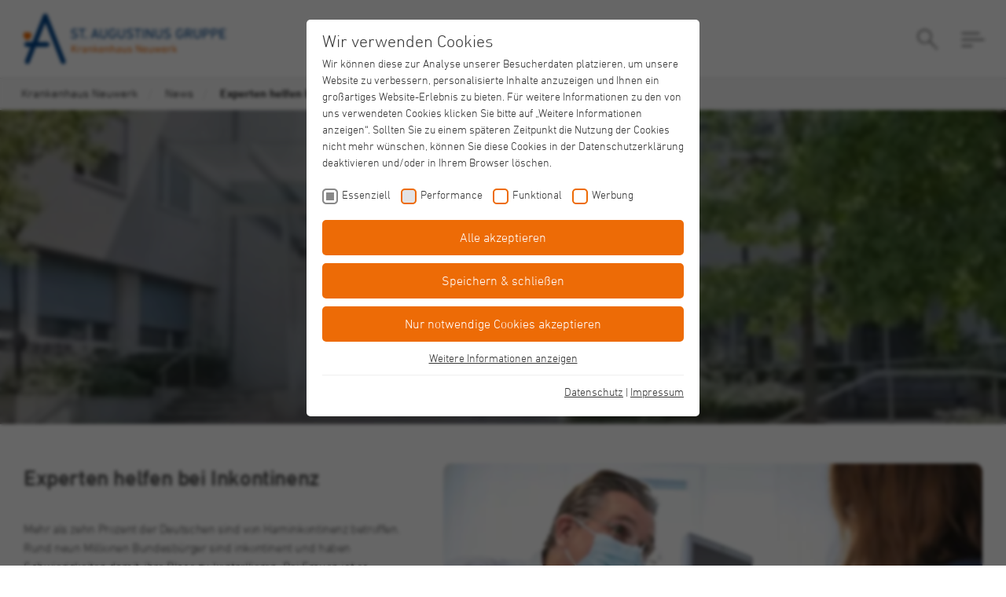

--- FILE ---
content_type: text/html; charset=utf-8
request_url: https://www.kh-neuwerk.de/news/experten-helfen-bei-inkontinenz
body_size: 27640
content:
<!DOCTYPE html>
<html lang="de-DE">
<head>
<meta charset="utf-8">
<!-- 
	Copyright 2022 St. Augustinus Gruppe <https://www.st-augustinus-kliniken.de/>
	This website is powered by TYPO3 - inspiring people to share!
	TYPO3 is a free open source Content Management Framework initially created by Kasper Skaarhoj and licensed under GNU/GPL.
	TYPO3 is copyright 1998-2026 of Kasper Skaarhoj. Extensions are copyright of their respective owners.
	Information and contribution at https://typo3.org/
-->
<title>Experten helfen bei Inkontinenz - Krankenhaus Neuwerk</title>
<meta property="og:image" content="https://www.kh-neuwerk.de/fileadmin/_processed_/6/3/csm_kn_beratung_duerselen_7f243c83e1.jpg" />
<meta property="og:image:url" content="https://www.kh-neuwerk.de/fileadmin/_processed_/6/3/csm_kn_beratung_duerselen_7f243c83e1.jpg" />
<meta property="og:image:width" content="1080" />
<meta property="og:image:height" content="564" />
<meta property="og:image:alt" content="Dr. Dueselen berät eine junge Frau." />
<meta property="og:title" content="Experten helfen bei Inkontinenz" />
<meta property="og:description" content="Mehr als zehn Prozent der Deutschen sind von Harninkontinenz betroffen. Die Scham, darüber offen zu sprechen, ist immer noch groß." />
<meta http-equiv="x-ua-compatible" content="IE=edge" />
<meta name="generator" content="TYPO3 CMS" />
<meta name="description" content="Mehr als zehn Prozent der Deutschen sind von Harninkontinenz betroffen. Die Scham, darüber offen zu sprechen, ist immer noch groß." />
<meta name="viewport" content="width=device-width, initial-scale=1.0, minimum-scale=1.0, maximum-scale=4.0" />
<meta name="twitter:card" content="summary" />
<link rel="preload" href="/fileadmin/_processed_/c/a/csm_kn_aussen_01_bdfe305bce.jpg" as="image" media="(max-width: 768px)">
<link rel="preload" href="/fileadmin/_processed_/c/a/csm_kn_aussen_01_a0292e9d4f.jpg" as="image" media="(min-width: 769px)">
<style>@media (max-width: 768px){ #bg_0 { background-image: url(/fileadmin/_processed_/c/a/csm_kn_aussen_01_bdfe305bce.jpg); } }@media (min-width: 769px){ #bg_0 { background-image: url(/fileadmin/_processed_/c/a/csm_kn_aussen_01_a0292e9d4f.jpg); } }</style>
<style>﻿/*!
 * Bootstrap Grid v4.1.3 (https://getbootstrap.com/)
 * Copyright 2011-2018 The Bootstrap Authors
 * Copyright 2011-2018 Twitter, Inc.
 * Licensed under MIT (https://github.com/twbs/bootstrap/blob/master/LICENSE)
 */html{box-sizing:border-box;-ms-overflow-style:scrollbar}*,*::before,*::after{box-sizing:inherit}.avatar{padding:3px;border-radius:50%;background:linear-gradient(160deg, #ed6b06, #fab660);width:115px;height:115px;margin-left:auto;margin-right:auto;position:relative}.avatar.small{width:77px;height:77px}.avatar.medium{width:102px;height:102px}.avatar.borderless{background:rgba(0,0,0,0)}.avatar .avatar-image{border-radius:50%;background-size:cover;background-position:center;width:100%;height:100%}.avatar-atop{position:absolute;top:-57.5px;left:calc(50% - 57.5px)}.avatar-atop.small{top:-38.5px;left:calc(50% - 38.5px)}.avatar-atop.medium{top:-51px;left:calc(50% - 51px)}@media(min-width: 768px){.avatar{width:150px;height:150px}.avatar-atop{top:-75px;left:calc(50% - 75px)}}@media(max-width: 991.98px){.avatar.medium{width:62px;height:62px}.avatar-atop.medium{top:-31px;left:calc(50% - 31px)}}.button,.btn,input[type=submit],input[type=reset],input[type=button]{display:inline-block;padding:14px 25px;text-align:center;text-transform:none;text-decoration:none;border:0 none;cursor:pointer;box-sizing:border-box;background:linear-gradient(160deg, #ed6b06 30%, #e36c2b 40%, #fab660 60%, #ed6b06 70%) 50% 50%;background-size:500% 500%;color:#fff;min-width:140px;width:100%;border-radius:30px;min-height:45px;line-height:1.2;font-size:14px;transition:background-position .5s;font-family:"DINNextLTPro-Medium",sans-serif;font-weight:normal;text-shadow:0 0 2px rgba(0,0,0,.5)}.button:hover,.button:focus,.btn:hover,.btn:focus,input[type=submit]:hover,input[type=submit]:focus,input[type=reset]:hover,input[type=reset]:focus,input[type=button]:hover,input[type=button]:focus{outline:0;background-position:10% 10%}.button[disabled],.btn[disabled],input[type=submit][disabled],input[type=reset][disabled],input[type=button][disabled]{opacity:.5;cursor:not-allowed}@media(min-width: 480px){.button,.btn,input[type=submit],input[type=reset],input[type=button]{width:auto}}@media(min-width: 480px){.button,.btn,input[type=submit],input[type=reset],input[type=button]{width:auto}}.button.btn-wide,.btn.btn-wide,input[type=submit].btn-wide,input[type=reset].btn-wide,input[type=button].btn-wide{width:100%}.button.btn-wide,.btn.btn-wide,input[type=submit].btn-wide,input[type=reset].btn-wide,input[type=button].btn-wide{width:100%}.btn-small{min-height:25px;font-size:13px;min-width:inherit;position:relative;padding:5px 18px;min-height:25px;font-size:13px;min-width:inherit;position:relative;padding:5px 18px}.btn-small:before{content:"";display:block}.btn-small:before{content:"";display:block}@media(min-width: 480px){.btn-small{min-height:28px;padding-top:6px;padding-bottom:6px}}@media(min-width: 480px){.btn-small{min-height:28px;padding-top:6px;padding-bottom:6px}}.btn-gray{background-image:none;background-size:auto;transition:background-color .3s,background-size .3s;background-color:#d8d8d8;color:#3f3f3f;text-shadow:none}.btn-gray:hover{background-color:hsl(0,0%,79.7058823529%)}.btn-interest.selected:before{content:"✔ "}.btn-doctolib{background:#004388;background-size:auto;transition:background-color .3s ease-in-out;text-shadow:none}.btn-doctolib:hover,.btn-doctolib:focus,.btn-doctolib:active{background:rgb(0,79.5625,161.5);transition:background-color .3s ease-in-out}.btn-doctolib:hover,.btn-doctolib:focus,.btn-doctolib:active{background:rgb(0,79.5625,161.5);transition:background-color .3s ease-in-out}.btn-doctolib:after{display:inline-block;content:"";background:url("/typo3conf/ext/wcp/Resources/Public/Icons/doctolib.svg") no-repeat center;background-size:cover;width:67px;height:20px;margin-left:10px;vertical-align:-6px}.btn-doctolib:after{display:inline-block;content:"";background:url("/typo3conf/ext/wcp/Resources/Public/Icons/doctolib.svg") no-repeat center;background-size:cover;width:67px;height:20px;margin-left:10px;vertical-align:-6px}button::-moz-focus-inner,input::-moz-focus-inner{border:0;padding:0}button::-moz-focus-inner,input::-moz-focus-inner{border:0;padding:0}.btn-group .btn{width:100%;white-space:nowrap}.btn-group .btn{width:100%;white-space:nowrap}.btn-group .btn+.btn{margin-top:15px}.btn-group .btn+.btn{margin-top:15px}@media(min-width: 768px){.btn-group .btn{width:auto}.btn-group .btn+.btn{margin-top:0;margin-left:25px}}@media(min-width: 768px){.btn-group .btn{width:auto}.btn-group .btn+.btn{margin-top:0;margin-left:25px}}.fb-share-button{background-color:#385898;color:#fff;background-image:none;transition:background-color,color .3s linear;display:flex;flex-direction:row;flex-wrap:nowrap;justify-content:center;align-items:center;margin:0 auto;text-shadow:none}.fb-share-button:hover{background-color:hsl(220,46.1538461538%,38.2843137255%);color:#fff;transition:background-color,color .3s linear}.fb-share-button:hover{background-color:hsl(220,46.1538461538%,38.2843137255%);color:#fff;transition:background-color,color .3s linear}.fb-share-button-icon{display:inline-block;width:16px;height:16px;margin-right:10px;text-shadow:none}.fb-share-button-text{display:inline-block;text-shadow:none}.load-more{margin-top:20px;width:290px;max-width:100%;position:relative;margin-top:20px;width:290px;max-width:100%;position:relative}@media(min-width: 768px){.load-more{margin-top:50px}.load-more{margin-top:50px}}@media(min-width: 480px){.fb-share-button{max-width:378px}.fb-share-button{max-width:378px}}@media(min-width: 1440px){.btn-small{font-size:13px}.btn-small{font-size:13px}}.splide__pagination{position:absolute;bottom:32px;right:10px;margin:0 !important;list-style:none}@media(min-width: 480px){.splide__pagination{bottom:10px}}@media(min-width: 768px){.splide__pagination{right:20px;bottom:20px}}.splide__pagination li{display:inline-block}.splide__pagination li .splide__pagination__page{cursor:pointer;display:block;border-radius:5px;margin:0;width:10px;height:10px;padding:0;opacity:1;box-sizing:border-box;border:1px solid #979797;background:rgba(0,0,0,0);transition:all .3s linear}.splide__pagination li .splide__pagination__page.is-active{background:#e66a14;border-color:#e66a14;width:30px;transition:all .3s linear}.splide__pagination li+li{margin-left:6px}[data-options=logo-text] .splide__pagination,[data-options=gallery] .splide__pagination,[data-options=carousel] .splide__pagination,[data-options=doctor-slider] .splide__pagination{position:static;display:flex;align-items:center;justify-content:center;padding:20px 0 0 0}[data-options=logo-text] .splide__pagination li .splide__pagination__page,[data-options=gallery] .splide__pagination li .splide__pagination__page,[data-options=carousel] .splide__pagination li .splide__pagination__page,[data-options=doctor-slider] .splide__pagination li .splide__pagination__page{border-color:#979797}[data-options=logo-text] .splide__pagination li .splide__pagination__page.is-active,[data-options=gallery] .splide__pagination li .splide__pagination__page.is-active,[data-options=carousel] .splide__pagination li .splide__pagination__page.is-active,[data-options=doctor-slider] .splide__pagination li .splide__pagination__page.is-active{border-color:#e66a14}[data-options=carousel]{padding-top:40px}[data-options=carousel] .splide__pagination{position:absolute;top:0;height:6px;padding:0;left:50%;transform:translateX(-50%)}.content-headline{text-align:center}.content-headline.order{display:flex;flex-direction:column;align-items:center}.content-headline.order>.top-title{order:1}.content-headline.order>.headline{order:2}.content-headline.order>.text{order:3}.content-headline.text-left{text-align:left}.content-headline.text-left.order{align-items:flex-start}.content-headline.text-right{text-align:right}.content-headline.text-right.order{align-items:flex-end}.content-headline .top-title{color:#9b9b9b;font-size:16px;line-height:1.2;margin-top:0}.content-headline .top-title+h1,.content-headline .top-title+h2,.content-headline .top-title+h3,.content-headline .top-title+h4,.content-headline .top-title+h5,.content-headline .top-title+h6{margin-top:5px}.content-headline .headline+.top-title{margin-bottom:8px}.content-headline .headline-margin{margin-top:100px;margin-bottom:40px}.content-headline h2,.content-headline h3,.content-headline h4,.content-headline h5,.content-headline h6,.content-headline .h2,.content-headline .h3,.content-headline .h4,.content-headline .h5,.content-headline .h6{font-family:"DINNextLTPro-Medium",sans-serif;font-weight:normal}.content-headline h2.blue,.content-headline h3.blue,.content-headline h4.blue,.content-headline h5.blue,.content-headline h6.blue,.content-headline .h2.blue,.content-headline .h3.blue,.content-headline .h4.blue,.content-headline .h5.blue,.content-headline .h6.blue{color:#004388}.content-headline h2.font-normal,.content-headline h3.font-normal,.content-headline h4.font-normal,.content-headline h5.font-normal,.content-headline h6.font-normal,.content-headline .h2.font-normal,.content-headline .h3.font-normal,.content-headline .h4.font-normal,.content-headline .h5.font-normal,.content-headline .h6.font-normal{font-family:"DINNextLTPro-Light",sans-serif;font-weight:normal}.content-headline h1,.content-headline h2,.content-headline h3,.content-headline .h1,.content-headline .h2,.content-headline .h3{line-height:1.28;color:#484848;padding:0 0 0 0}.content-headline h1,.content-headline .h1,.content-headline h2,.content-headline .h2,.content-headline h3,.content-headline .h3{font-size:24px;line-height:29px}@media(min-width: 480px){.content-headline h1,.content-headline .h1,.content-headline h2,.content-headline .h2,.content-headline h3,.content-headline .h3{font-size:28px;line-height:36px}}.page-headline{position:relative;text-align:center;text-wrap:balance}.page-headline.order{display:flex;flex-direction:column;align-items:center}.page-headline.order>.top-title{order:1}.page-headline.order>.headline{order:2}.page-headline .top-title{font-family:"DINNextLTPro-Medium",sans-serif;font-weight:normal;color:#fff;font-size:16px;letter-spacing:-0.44px;line-height:1.2;display:inline-block;padding:5px 30px 4px 30px;background:linear-gradient(340deg, #fab660 0%, #ed6b06 80%) 50% 50%;border-radius:50px;text-align:center;text-shadow:0 0 3px rgba(0,0,0,.3);flex:0 1}.page-headline .top-title.white{color:#fff}@media(min-width: 480px){.page-headline .top-title{font-size:20px}}@media(min-width: 768px){.page-headline .top-title{font-size:24px}}.page-headline .bottom-title{font-family:"DINNextLTPro-Light",sans-serif;font-weight:normal;color:#ff823c;font-size:18px;letter-spacing:-0.44px;line-height:1.2;text-align:center;margin-top:10px}.page-headline .bottom-title.white{color:#fff}@media(min-width: 480px){.page-headline .bottom-title{font-size:24px}}@media(min-width: 768px){.page-headline .bottom-title{font-size:30px}}.page-headline .headline{font-family:"DINNextLTPro-Light",sans-serif;font-weight:normal;color:#fff;font-size:24px;letter-spacing:-0.36px;line-height:29px;text-align:center;margin-top:7px;text-shadow:0 0 3px rgba(0,0,0,.3)}@media(min-width: 480px){.page-headline .headline{font-size:34px;line-height:55px}}@media(min-width: 768px){.page-headline .headline{font-size:46px;line-height:55px}}.no-background .page-headline .top-title,.no-background .page-headline .bottom-title{color:#fff;background:none}.page-headline .page-headline-form{margin-top:25px}.page-headline .page-headline-link{color:#fff;text-decoration:underline;cursor:pointer}.page-headline .page-headline-link:hover{text-decoration:none}@media(min-width: 768px){.content-headline .top-title{font-size:18px}}@media(max-width: 659.98px){.page-headline .page-headline-form{margin-top:15px}}.icon-element-circle{height:85px;width:85px;border:1px solid #d8d8d8;border-radius:50%;background:#efefef url(/typo3conf/ext/wcp/Resources/Public/Icons/mouse.svg) center no-repeat;background-size:24px;position:absolute;top:100%;left:50%;transform:translate(-50%, -50%);display:none;box-shadow:0 2px 4px 0 rgba(0,0,0,.1)}@media(min-width: 768px){.icon-element-circle{display:block}}.link-arrow{text-decoration:none;outline:0;letter-spacing:-0.37px;color:#484848;transition:color .3s linear;display:inline-block;position:relative;font-family:"DINNextLTPro-Medium",sans-serif;font-weight:normal}.link-arrow:before{content:"";display:inline-block;border-top:2px solid #4a4a4a;border-right:2px solid #4a4a4a;width:6px;height:6px;transition:border-color .3s linear;transform:translate(0, -50%) rotate(45deg);margin-right:6px;vertical-align:-1px}.link-arrow:hover,.link-arrow:focus,.link-arrow:active{color:#e66a14 !important}.link-arrow:hover:before,.link-arrow:focus:before,.link-arrow:active:before{border-top-color:#e66a14;border-right-color:#e66a14;transition:border-color .3s linear}.link-arrow:hover,.card-active .link-arrow{color:#e66a14;transition:color .3s linear}li .link-arrow{font-family:"DINNextLTPro-Light",sans-serif;font-weight:normal}.link-back{color:#3f3f3f;font-family:"DINNextLTPro-Medium",sans-serif;font-weight:normal;font-size:16px;line-height:24px;position:relative;padding-left:34px;text-decoration:none;margin-top:35px;display:inline-block}.link-back:before,.link-back:after{content:"";display:block;position:absolute}.link-back:before{width:24px;height:24px;background:#e66a14;border-radius:50%;top:0;left:0}.link-back:after{border-top:2px solid #fff;border-right:2px solid #fff;width:8px;height:8px;transform:rotate(-135deg);left:10px;top:8px}@media(min-width: 768px){.link-back{font-size:18px}}.text a:not(.link-arrow):not(.link-download):not(.link-back):not(.link-email):not(.link-phone):not(.btn):not(.profile-link),.content p>a:not(.link-arrow):not(.link-download):not(.link-back):not(.link-email):not(.link-phone):not(.btn):not(.profile-link),.content li>a:not(.link-arrow):not(.link-download):not(.link-back):not(.link-email):not(.link-phone):not(.btn):not(.profile-link),.card-content a:not(.link-arrow):not(.link-download):not(.link-back):not(.link-email):not(.link-phone):not(.btn):not(.profile-link){color:inherit;text-decoration:underline;text-decoration-color:rgba(237,107,6,.65);text-underline-offset:3px}.text a:not(.link-arrow):not(.link-download):not(.link-back):not(.link-email):not(.link-phone):not(.btn):not(.profile-link):hover,.text a:not(.link-arrow):not(.link-download):not(.link-back):not(.link-email):not(.link-phone):not(.btn):not(.profile-link):focus,.text a:not(.link-arrow):not(.link-download):not(.link-back):not(.link-email):not(.link-phone):not(.btn):not(.profile-link):active,.content p>a:not(.link-arrow):not(.link-download):not(.link-back):not(.link-email):not(.link-phone):not(.btn):not(.profile-link):hover,.content p>a:not(.link-arrow):not(.link-download):not(.link-back):not(.link-email):not(.link-phone):not(.btn):not(.profile-link):focus,.content p>a:not(.link-arrow):not(.link-download):not(.link-back):not(.link-email):not(.link-phone):not(.btn):not(.profile-link):active,.content li>a:not(.link-arrow):not(.link-download):not(.link-back):not(.link-email):not(.link-phone):not(.btn):not(.profile-link):hover,.content li>a:not(.link-arrow):not(.link-download):not(.link-back):not(.link-email):not(.link-phone):not(.btn):not(.profile-link):focus,.content li>a:not(.link-arrow):not(.link-download):not(.link-back):not(.link-email):not(.link-phone):not(.btn):not(.profile-link):active,.card-content a:not(.link-arrow):not(.link-download):not(.link-back):not(.link-email):not(.link-phone):not(.btn):not(.profile-link):hover,.card-content a:not(.link-arrow):not(.link-download):not(.link-back):not(.link-email):not(.link-phone):not(.btn):not(.profile-link):focus,.card-content a:not(.link-arrow):not(.link-download):not(.link-back):not(.link-email):not(.link-phone):not(.btn):not(.profile-link):active{text-decoration-color:#ed6b06;color:#ed6b06}.link-ellipse{display:inline-block;padding:8px 40px 8px 16px;border-radius:20px;background:#f6f6f6;border:1px solid #d8d8d8;box-shadow:0 2px 4px 0 rgba(0,0,0,.1);font-size:13px;color:#484848;text-decoration:none;transition:all 250ms ease-in-out}.link-ellipse:after{content:"";display:inline-block;border-style:solid;border-color:#484848 #484848 rgba(0,0,0,0) rgba(0,0,0,0);border-width:1px;width:8px;height:8px;transform:rotate(45deg) translate(0, -50%);top:calc(50% - 1px);right:20px;position:absolute;transition:all 250ms ease-in-out}.link-ellipse:hover,.link-ellipse:focus,.link-ellipse:active{padding-right:70px;color:#e66a14}.link-ellipse:hover:after,.link-ellipse:focus:after,.link-ellipse:active:after{border-color:#e66a14 #e66a14 rgba(0,0,0,0) rgba(0,0,0,0)}.link-ellipse-container{position:absolute;bottom:40px;left:30px;max-width:calc(100% - 60px);z-index:1}@media(min-width: 768px){.link-ellipse-container{left:50px;max-width:calc(100% - 100px)}}.link-email,.link-phone,.link-download{color:#ed6b06 !important;font-size:16px;line-height:22px;display:inline-block;text-decoration:none;transition:all 200ms ease-in-out}.link-email:before,.link-phone:before,.link-download:before{content:"";display:inline-block;background-size:contain;background-repeat:no-repeat;vertical-align:middle;margin-right:5px}p>.link-email,p>.link-phone,p>.link-download{margin-bottom:5px}.link-email:hover,.link-email:focus,.link-email:active,.link-phone:hover,.link-phone:focus,.link-phone:active,.link-download:hover,.link-download:focus,.link-download:active{filter:brightness(85%)}.link-email:before{background-image:url(/typo3conf/ext/wcp/Resources/Public/Icons/email.svg);width:18px;height:18px}.link-download:before{background-image:url(/typo3conf/ext/wcp/Resources/Public/Icons/download.svg);width:20.25px;height:18px}.link-phone:before{background-image:url(/typo3conf/ext/wcp/Resources/Public/Icons/phone.svg);width:20px;height:20px;margin-top:-4px}.link-search{background:rgba(0,0,0,0) url(/typo3conf/ext/wcp/Resources/Public/Icons/search.svg) no-repeat center center;background-size:100% 100%;border:0 none;box-shadow:none;-webkit-appearance:none;outline:none;padding:0}.text{color:#484848;font-size:16px;line-height:1.5;letter-spacing:-0.39px}.text b,.text strong{font-family:"DINNextLTPro-Medium",sans-serif;font-weight:normal;color:#484848}.text h2,.text h3,.text h4,.text h5{letter-spacing:-0.39px;color:#484848;font-family:"DINNextLTPro-Medium",sans-serif;font-weight:normal}.text h2.blue,.text h3.blue,.text h4.blue,.text h5.blue{color:#004388}.text h2{font-size:23px}.text h3{font-size:16px;line-height:1.45;margin:0}.text h4{font-size:16px;line-height:1.3}.text h5{font-size:16px;line-height:1.3}.text .form-section-headline{font-size:16px;text-transform:uppercase;margin-top:5px;font-weight:normal;color:#9b9b9b;letter-spacing:-0.01em;font-family:"DINNextLTPro-Medium",sans-serif;font-weight:normal}.text a{color:#484848}.text a.btn{color:#fff}.text a.btn-gray{color:#9b9b9b}.text a.link-arrow{color:#4a4a4a}.text a.link-ellipse{color:#fff}@media(min-width: 480px){.text h2{font-size:28px}.text h3{font-size:24px}.text h4{font-size:18px}}form.content.tx_forms-form{padding:3px}.text-field{position:relative}.text-field .input{outline:0;width:100%;background:#fff;border:none;border-radius:10px;color:#9b9b9b;height:54px;padding:0 10px;font-size:16px;letter-spacing:-0.39px;-webkit-appearance:none;font-family:"DINNextLTPro-Light",sans-serif;font-weight:normal}.text-field .input-btn{position:absolute;right:20px;top:50%;display:inline-block;border:0 none;box-shadow:none;-webkit-appearance:none;outline:none;padding:0;width:28px;height:28px;transform:translate(0, -50%)}.text-field .input::-webkit-search-cancel-button,.text-field .input::-webkit-search-decoration{-webkit-appearance:none}.text-field .underline{border-radius:0;border-bottom:1px solid #d8d8d8}.text-field-hint{font-size:13px;letter-spacing:-0.26px;line-height:18px;margin-top:6px;padding:0 10px}.text-field-hint.white{color:#fff;text-shadow:0 0 3px rgba(0,0,0,.3)}.text-field-hint.gray{color:#9b9b9b}@media(min-width: 768px){.text-field .input{font-size:24px;height:70px;padding:0 22px}.text-field-hint{font-size:16px;line-height:19px;margin-top:13px;padding:0 22px}}@media(min-width: 1440px){.text-field-hint{font-size:18px}}h1,h2,h3,h4,h5,h6,p{margin:0;padding:0}p{margin-top:15px}.text-center{text-align:center}.text-left{text-align:left}.text-right{text-align:right}.strikeout{text-decoration:line-through}.video-embed{position:relative;padding-bottom:56.25%;overflow:hidden;border-radius:10px}.video-embed .video-embed-item{position:absolute;left:0;top:0;width:100%;height:100%;border:0;-webkit-appearance:none}#breadcrumb{display:none;position:absolute;top:72px;left:0;width:100%;background-color:#f6f6f6;padding:0 25px;border-bottom:1px solid #d8d8d8}#breadcrumb.homepage{display:none !important}@media(min-width: 768px){#breadcrumb{display:unset;top:100px;padding:0 27px}}@media(min-width: 1366px){#breadcrumb{padding:0 45px}}#breadcrumb ol{display:flex;list-style:none;padding:0;margin:0}#breadcrumb ol>li{padding:0;margin:0;white-space:nowrap}#breadcrumb ol>li:first-child a span,#breadcrumb ol>li:first-child span{padding-left:0}#breadcrumb ol>li img{filter:invert(0.25);margin-right:-8px;vertical-align:-1px}#breadcrumb ol>li a,#breadcrumb ol>li span{display:inline-block;font-size:15px;text-decoration:none;color:inherit}#breadcrumb ol>li span{padding:10px}#breadcrumb ol>li a:hover span,#breadcrumb ol>li a:focus span{text-decoration:underline;text-decoration-color:rgba(230,106,20,.5) !important;text-underline-offset:3px}#breadcrumb ol>li .link-back{margin-top:0;padding-left:6px;line-height:19px}#breadcrumb ol>li .link-back:before{content:none}#breadcrumb ol>li .link-back:after{left:0;top:15px;border-top:2px solid #d8d8d8;border-right:2px solid #d8d8d8}#breadcrumb ol>li>span{cursor:default;font-family:"DINNextLTPro-Medium",sans-serif;font-weight:normal}#breadcrumb ol>li+li:before{color:#d8d8d8;content:"/";font-size:24px;vertical-align:-4px}@media(min-width: 768px){.js #breadcrumb ol li+li{display:list-item}}.no-breadcrumb #breadcrumb{display:none !important}.frame-type-textpic.frame-box .text-image,.frame-type-textpic.frame-bg-grey-box .text-image,.frame-type-wcp_field_of_expertise.frame-box .text-image,.frame-type-wcp_field_of_expertise.frame-bg-grey-box .text-image,.frame-type-wcp_doctor.frame-box .text-image,.frame-type-wcp_doctor.frame-bg-grey-box .text-image{background:#fff;border-radius:10px;box-shadow:0 2px 4px 0 rgba(0,0,0,.1);border:1px solid #e4e4e4;padding:15px 20px}@media(min-width: 768px){.frame-type-textpic.frame-box .text-image .content-headline,.frame-type-textpic.frame-bg-grey-box .text-image .content-headline,.frame-type-wcp_field_of_expertise.frame-box .text-image .content-headline,.frame-type-wcp_field_of_expertise.frame-bg-grey-box .text-image .content-headline,.frame-type-wcp_doctor.frame-box .text-image .content-headline,.frame-type-wcp_doctor.frame-bg-grey-box .text-image .content-headline{margin-bottom:15px}}.frame-type-textpic .text-image.image-orient-17 .content-headline,.frame-type-textpic .text-image.image-orient-18 .content-headline,.frame-type-wcp_field_of_expertise .text-image.image-orient-17 .content-headline,.frame-type-wcp_field_of_expertise .text-image.image-orient-18 .content-headline,.frame-type-wcp_doctor .text-image.image-orient-17 .content-headline,.frame-type-wcp_doctor .text-image.image-orient-18 .content-headline{margin-bottom:35px}.frame-type-textpic .text-image.image-orient-17 .image,.frame-type-textpic .text-image.image-orient-18 .image,.frame-type-wcp_field_of_expertise .text-image.image-orient-17 .image,.frame-type-wcp_field_of_expertise .text-image.image-orient-18 .image,.frame-type-wcp_doctor .text-image.image-orient-17 .image,.frame-type-wcp_doctor .text-image.image-orient-18 .image{margin-bottom:15px}@media(min-width: 768px){.frame-type-textpic .text-image.image-orient-17 .image,.frame-type-textpic .text-image.image-orient-18 .image,.frame-type-wcp_field_of_expertise .text-image.image-orient-17 .image,.frame-type-wcp_field_of_expertise .text-image.image-orient-18 .image,.frame-type-wcp_doctor .text-image.image-orient-17 .image,.frame-type-wcp_doctor .text-image.image-orient-18 .image{float:right;width:56.25%;margin-left:35px;margin-bottom:14px;margin-top:0 !important}}.frame-type-textpic .text-image.image-orient-17:after,.frame-type-textpic .text-image.image-orient-18:after,.frame-type-wcp_field_of_expertise .text-image.image-orient-17:after,.frame-type-wcp_field_of_expertise .text-image.image-orient-18:after,.frame-type-wcp_doctor .text-image.image-orient-17:after,.frame-type-wcp_doctor .text-image.image-orient-18:after{content:"";clear:both;display:table}@media(min-width: 768px){.frame-type-textpic .text-image.image-orient-18 .image,.frame-type-wcp_field_of_expertise .text-image.image-orient-18 .image,.frame-type-wcp_doctor .text-image.image-orient-18 .image{float:left;margin-left:0;margin-right:35px;margin-bottom:14px}}@media(min-width: 768px){.frame-type-textpic .text-image.image-orient-18 .image img,.frame-type-wcp_field_of_expertise .text-image.image-orient-18 .image img,.frame-type-wcp_doctor .text-image.image-orient-18 .image img{margin-top:0}}.frame-type-textpic .text-image.image-orient-21 .content-headline,.frame-type-textpic .text-image.image-orient-22 .content-headline,.frame-type-textpic .text-image.image-orient-23 .content-headline,.frame-type-textpic .text-image.image-orient-24 .content-headline,.frame-type-wcp_field_of_expertise .text-image.image-orient-21 .content-headline,.frame-type-wcp_field_of_expertise .text-image.image-orient-22 .content-headline,.frame-type-wcp_field_of_expertise .text-image.image-orient-23 .content-headline,.frame-type-wcp_field_of_expertise .text-image.image-orient-24 .content-headline,.frame-type-wcp_doctor .text-image.image-orient-21 .content-headline,.frame-type-wcp_doctor .text-image.image-orient-22 .content-headline,.frame-type-wcp_doctor .text-image.image-orient-23 .content-headline,.frame-type-wcp_doctor .text-image.image-orient-24 .content-headline{margin-bottom:35px}@media(min-width: 768px){.frame-type-textpic .text-image.image-orient-21 .text,.frame-type-textpic .text-image.image-orient-22 .text,.frame-type-textpic .text-image.image-orient-23 .text,.frame-type-textpic .text-image.image-orient-24 .text,.frame-type-wcp_field_of_expertise .text-image.image-orient-21 .text,.frame-type-wcp_field_of_expertise .text-image.image-orient-22 .text,.frame-type-wcp_field_of_expertise .text-image.image-orient-23 .text,.frame-type-wcp_field_of_expertise .text-image.image-orient-24 .text,.frame-type-wcp_doctor .text-image.image-orient-21 .text,.frame-type-wcp_doctor .text-image.image-orient-22 .text,.frame-type-wcp_doctor .text-image.image-orient-23 .text,.frame-type-wcp_doctor .text-image.image-orient-24 .text{column-count:2;column-gap:50px}}@media(min-width: 992px){.frame-type-textpic .text-image.image-orient-21 .text,.frame-type-textpic .text-image.image-orient-22 .text,.frame-type-textpic .text-image.image-orient-23 .text,.frame-type-textpic .text-image.image-orient-24 .text,.frame-type-wcp_field_of_expertise .text-image.image-orient-21 .text,.frame-type-wcp_field_of_expertise .text-image.image-orient-22 .text,.frame-type-wcp_field_of_expertise .text-image.image-orient-23 .text,.frame-type-wcp_field_of_expertise .text-image.image-orient-24 .text,.frame-type-wcp_doctor .text-image.image-orient-21 .text,.frame-type-wcp_doctor .text-image.image-orient-22 .text,.frame-type-wcp_doctor .text-image.image-orient-23 .text,.frame-type-wcp_doctor .text-image.image-orient-24 .text{column-gap:75px}}@media(max-width: 991.98px){.frame-type-textpic .text-image.image-orient-21 .text .columnbreak,.frame-type-textpic .text-image.image-orient-22 .text .columnbreak,.frame-type-textpic .text-image.image-orient-23 .text .columnbreak,.frame-type-textpic .text-image.image-orient-24 .text .columnbreak,.frame-type-wcp_field_of_expertise .text-image.image-orient-21 .text .columnbreak,.frame-type-wcp_field_of_expertise .text-image.image-orient-22 .text .columnbreak,.frame-type-wcp_field_of_expertise .text-image.image-orient-23 .text .columnbreak,.frame-type-wcp_field_of_expertise .text-image.image-orient-24 .text .columnbreak,.frame-type-wcp_doctor .text-image.image-orient-21 .text .columnbreak,.frame-type-wcp_doctor .text-image.image-orient-22 .text .columnbreak,.frame-type-wcp_doctor .text-image.image-orient-23 .text .columnbreak,.frame-type-wcp_doctor .text-image.image-orient-24 .text .columnbreak{display:none}}@media(min-width: 768px){.frame-type-textpic .text-image.image-orient-21 .text,.frame-type-textpic .text-image.image-orient-22 .text,.frame-type-wcp_field_of_expertise .text-image.image-orient-21 .text,.frame-type-wcp_field_of_expertise .text-image.image-orient-22 .text,.frame-type-wcp_doctor .text-image.image-orient-21 .text,.frame-type-wcp_doctor .text-image.image-orient-22 .text{margin-top:15px}}@media(min-width: 768px){.frame-type-textpic .text-image.image-orient-21 .text>:first-child,.frame-type-textpic .text-image.image-orient-22 .text>:first-child,.frame-type-wcp_field_of_expertise .text-image.image-orient-21 .text>:first-child,.frame-type-wcp_field_of_expertise .text-image.image-orient-22 .text>:first-child,.frame-type-wcp_doctor .text-image.image-orient-21 .text>:first-child,.frame-type-wcp_doctor .text-image.image-orient-22 .text>:first-child{margin-top:0 !important}}.frame-type-textpic .text-image.image-orient-25.image-mobile-first,.frame-type-textpic .text-image.image-orient-26.image-mobile-first,.frame-type-wcp_field_of_expertise .text-image.image-orient-25.image-mobile-first,.frame-type-wcp_field_of_expertise .text-image.image-orient-26.image-mobile-first,.frame-type-wcp_doctor .text-image.image-orient-25.image-mobile-first,.frame-type-wcp_doctor .text-image.image-orient-26.image-mobile-first{display:flex;flex-direction:column-reverse;gap:15px}.frame-type-textpic .text-image.image-orient-25.image-mobile-first .image,.frame-type-textpic .text-image.image-orient-26.image-mobile-first .image,.frame-type-wcp_field_of_expertise .text-image.image-orient-25.image-mobile-first .image,.frame-type-wcp_field_of_expertise .text-image.image-orient-26.image-mobile-first .image,.frame-type-wcp_doctor .text-image.image-orient-25.image-mobile-first .image,.frame-type-wcp_doctor .text-image.image-orient-26.image-mobile-first .image{margin-top:0}.frame-type-textpic .text-image.image-orient-25 .content-headline,.frame-type-textpic .text-image.image-orient-26 .content-headline,.frame-type-wcp_field_of_expertise .text-image.image-orient-25 .content-headline,.frame-type-wcp_field_of_expertise .text-image.image-orient-26 .content-headline,.frame-type-wcp_doctor .text-image.image-orient-25 .content-headline,.frame-type-wcp_doctor .text-image.image-orient-26 .content-headline{margin-bottom:35px}@media(min-width: 768px){.frame-type-textpic .text-image.image-orient-25,.frame-type-textpic .text-image.image-orient-26,.frame-type-wcp_field_of_expertise .text-image.image-orient-25,.frame-type-wcp_field_of_expertise .text-image.image-orient-26,.frame-type-wcp_doctor .text-image.image-orient-25,.frame-type-wcp_doctor .text-image.image-orient-26{display:flex;flex-direction:unset !important;gap:35px !important}}@media(min-width: 768px){.frame-type-textpic .text-image.image-orient-25 .image,.frame-type-textpic .text-image.image-orient-26 .image,.frame-type-wcp_field_of_expertise .text-image.image-orient-25 .image,.frame-type-wcp_field_of_expertise .text-image.image-orient-26 .image,.frame-type-wcp_doctor .text-image.image-orient-25 .image,.frame-type-wcp_doctor .text-image.image-orient-26 .image{margin-top:0}}@media(min-width: 768px){.frame-type-textpic .text-image.image-orient-26 .text,.frame-type-wcp_field_of_expertise .text-image.image-orient-26 .text,.frame-type-wcp_doctor .text-image.image-orient-26 .text{order:2}}@media(min-width: 768px){.frame-type-textpic .text-image.image-orient-26 .image,.frame-type-wcp_field_of_expertise .text-image.image-orient-26 .image,.frame-type-wcp_doctor .text-image.image-orient-26 .image{order:1}}@media(min-width: 768px){.frame-type-textpic .text-image .text,.frame-type-wcp_field_of_expertise .text-image .text,.frame-type-wcp_doctor .text-image .text{flex-basis:43.75%}}.frame-type-textpic .text-image .text .content-headline h3,.frame-type-wcp_field_of_expertise .text-image .text .content-headline h3,.frame-type-wcp_doctor .text-image .text .content-headline h3{font-size:24px;line-height:29px}@media(min-width: 480px){.frame-type-textpic .text-image .text .content-headline h3,.frame-type-wcp_field_of_expertise .text-image .text .content-headline h3,.frame-type-wcp_doctor .text-image .text .content-headline h3{font-size:28px;line-height:36px}}.frame-type-textpic .text-image .image,.frame-type-wcp_field_of_expertise .text-image .image,.frame-type-wcp_doctor .text-image .image{margin-top:15px}@media(min-width: 768px){.frame-type-textpic .text-image .image,.frame-type-wcp_field_of_expertise .text-image .image,.frame-type-wcp_doctor .text-image .image{flex-basis:56.25%}}.frame-type-textpic .text-image .image img,.frame-type-wcp_field_of_expertise .text-image .image img,.frame-type-wcp_doctor .text-image .image img{width:100%;height:auto;border-radius:10px}.frame-type-text .content.text>*:first-child{margin-top:0 !important}.frame-type-text.frame-columns-0 .content.text,.frame-type-text.frame-columns-2 .content.text{max-width:1180px}.frame-type-text.frame-layout-90:not(.frame-columns-2) .content.text{max-width:1440px}@media(min-width: 768px){.frame-type-text.frame-columns-3 .content.text{column-count:2;column-gap:50px}}@media(min-width: 992px){.frame-type-text.frame-columns-3 .content.text{column-gap:75px}}@media(max-width: 991.98px){.frame-type-text.frame-columns-3 .columnbreak{display:none}}@media(min-width: 992px){.frame-type-text.frame-columns-3 .content.text{column-count:3}}.frame-type-text.frame-columns-21 .content:not(.content-narrow-10),.frame-type-text.frame-columns-31 .content:not(.content-narrow-10){max-width:1440px}@media(min-width: 768px){.frame-type-text.frame-columns-21 .content,.frame-type-text.frame-columns-31 .content{display:flex;gap:50px}}@media(min-width: 992px){.frame-type-text.frame-columns-21 .content,.frame-type-text.frame-columns-31 .content{column-gap:75px}}@media(min-width: 768px){.frame-type-text.frame-columns-21 .content .content-headline,.frame-type-text.frame-columns-31 .content .content-headline{flex-basis:33.33%}}@media(min-width: 768px){.frame-type-text.frame-columns-21 .content .text,.frame-type-text.frame-columns-31 .content .text{flex-basis:66.66%}}@media(min-width: 768px){.frame-type-text.frame-columns-21 .content .text>:first-child,.frame-type-text.frame-columns-31 .content .text>:first-child{margin-top:0 !important}}@media(min-width: 768px){.frame-type-text.frame-columns-31 .content .text{column-count:2;column-gap:50px}}@media(min-width: 992px){.frame-type-text.frame-columns-31 .content .text{column-gap:75px}}@media(max-width: 991.98px){.frame-type-text.frame-columns-31 .content .text .columnbreak{display:none}}.frame-type-wcp_field_of_expertise .text-image .text .content-headline{margin-top:15px;margin-bottom:0}@media(min-width: 768px){.frame-type-wcp_field_of_expertise .text-image .text .content-headline{margin-top:0}}.page-header{background:linear-gradient(104deg, #e36b2a, #fab660)}.page-header .background{background-size:cover;background-position:center;max-height:400px;min-height:141px;height:39vw;display:flex;align-items:center;justify-content:center;padding:20px 0;box-sizing:border-box;position:relative}.page-header .background:after{content:"";display:block;background:url(/typo3conf/ext/wcp/Resources/Public/Images/arc.svg) no-repeat center 0;background-size:cover;width:100%;aspect-ratio:20/1;position:absolute;z-index:0;margin-bottom:0px;bottom:-2px;left:0}.page-header .blackout:before{content:"";display:block;position:absolute;left:0;top:0;right:0;bottom:0;background:rgba(25,25,25,.4);-webkit-backdrop-filter:blur(2px);backdrop-filter:blur(2px)}@media screen and (-webkit-min-device-pixel-ratio: 2),screen and (min-resolution: 192dpi),screen and (min-resolution: 2dppx){.page-header .blackout:before{-webkit-backdrop-filter:blur(2px);backdrop-filter:blur(2px)}}.page-header .blackout.no-background:before{display:none}@media(max-width: 659.98px){.page-header .background{height:60vw}}.profile{text-align:center;padding-top:57.5px;padding-bottom:50px}.profile .name{margin-top:15px;color:#004388}.profile .company-name{margin-top:0}.profile .description{margin-top:35px}@media(min-width: 768px){.profile .description.twoColumns{column-count:2;column-gap:50px;text-align:left !important}}@media(min-width: 992px){.profile .description.twoColumns{column-gap:75px}}@media(max-width: 991.98px){.profile .description.twoColumns .columnbreak{display:none}}.profile .description.twoColumns>:first-child{margin-top:0 !important}.profile .profile-link-container{margin-top:-115px}.profile.no-photo .profile-link-container{margin-top:0}.profile-link{text-decoration:none}.profile .profile-link-item+.profile-link-item{padding-top:20px}@media(min-width: 768px){.profile{background-color:#fff}.profile.no-photo{padding-top:30px}.profile .profile-link-container{display:flex;flex-wrap:nowrap;justify-content:center;margin-top:-150px;gap:75px}.profile .profile-link-item{padding:0 10px}.profile .profile-link-item+.profile-link-item{padding-top:0}.profile .company-name{font-size:16px}}.profile-video{margin-bottom:50px}.modal-overlay{position:fixed;top:0;left:0;width:0;height:0;overflow:hidden;opacity:0;transition:opacity .4s ease-in-out;background:hsla(0,0%,100%,.6);-webkit-backdrop-filter:blur(2px);backdrop-filter:blur(2px);display:flex;align-items:center;justify-content:center}.modal-overlay.modal-overlay-dark{background:rgba(0,0,0,.4)}.modal-spinner{position:relative;height:40px;width:100%;margin:10px 0 0 0}.modal-border{padding:5px;border-radius:14px;background:#e66a14;background:linear-gradient(160deg, #ed6b06, #fab660);box-shadow:0 2px 4px 0 rgba(0,0,0,.25)}.modal-border .modal-body{box-shadow:none}.modal-body{position:relative;padding:20px;background:#fff;box-shadow:0 2px 4px 0 rgba(0,0,0,.25);border-radius:10px;max-height:90vh;overflow-y:auto}.modal-body .frame{margin:50px 0 0 0;padding:0}.modal-body .frame.frame-space-before-none{margin-top:0}.modal-body .frame.frame-space-after-none{margin-bottom:-50px}.modal-body .frame.frame-type-text.frame-space-after-none+.frame-type-form_formframework.frame-space-before-default{margin-top:30px}.modal-animated .modal-border{transform:translateY(-100%);transition:all 400ms ease-in-out}.modal-close{background:rgba(0,0,0,0);cursor:pointer;outline:0;font-size:0;border:1px solid #9b9b9b;border-radius:50%;width:36px;height:36px;position:absolute;top:35px;right:35px;transition:border 200ms ease-in-out}.modal-close:before,.modal-close:after{content:"";position:absolute;width:20px;height:1px;left:50%;margin-left:-10px;top:17px;transform:rotate(45deg);border-radius:1.5px;background:#9b9b9b;transition:background 200ms ease-in-out}.modal-close:after{transform:rotate(-45deg)}.modal-close:hover,.modal-close:focus,.modal-close:active{border-color:#676767}.modal-close:hover:before,.modal-close:hover:after,.modal-close:focus:before,.modal-close:focus:after,.modal-close:active:before,.modal-close:active:after{background:#676767}.modal-overlay.js-modal-opened{width:100vw;height:100vh;opacity:1;transition:opacity .4s ease-in-out;z-index:10}.modal-overlay.js-modal-opened.modal-animated .modal-border{transform:translateY(0%)}@media(min-width: 992px){.modal-body{padding:40px 140px}.modal-body.modal-body-narrow{padding:40px}.modal-spinner{margin:25px 0 0 0}}#search-layer{display:none;position:fixed;top:72px;left:0;width:100%;height:calc(100% - 72px);background:#fff;padding-top:30vh;padding-bottom:50px;z-index:10;opacity:0;transition:opacity 1s ease-in-out,top .3s,height .3s;overflow-y:auto}.header-collapse #search-layer{top:62px;height:calc(100% - 62px)}#search-layer .teasers-search .teaser-tile{transform:translate(150px, 0);opacity:0;transition:transform .3s,opacity .3s}#search-layer .teasers-wrapper{margin:30px auto 0 auto;position:relative}#search-layer #tx-solr-search-form-pi-results.ajax-loading .spinner{left:auto;right:20px}#search-layer #tx-solr-search-form-pi-results.ajax-loading .link-search{display:none}#search-nav{position:relative;width:62px;height:72px;transition:height .3s;background-size:28px 28px;cursor:pointer}.header-collapse #search-nav{height:62px}body.js-search-opened{overflow:hidden}body.js-search-opened #search-nav{background:none}body.js-search-opened #search-nav:before,body.js-search-opened #search-nav:after{position:absolute;top:calc(50% - 15px);left:50%;content:" ";height:30px;width:2px;background-color:#9b9b9b}body.js-search-opened #search-nav:before{transform:rotate(45deg)}body.js-search-opened #search-nav:after{transform:rotate(-45deg)}body.js-search-opened #search-layer{display:block;opacity:1;transition:opacity 1s ease-in}@media(min-width: 768px){#search-layer{top:100px;height:calc(100% - 100px)}.header-collapse #search-layer{top:80px;height:calc(100% - 80px)}#search-nav{height:100px;transition:height .3s}.header-collapse #search-nav{height:80px}}@media(min-width: 992px){#search-nav{width:40px}}@media(min-width: 1366px){#search-nav{border-right:none}}@media(max-width: 659.98px){#search-layer{padding-top:10vh}#search-layer .teasers-wrapper{padding:0 30px}}.tile-wrapper{position:relative;visibility:hidden;opacity:0;transition:opacity .35s linear,visibility 0s;transition-delay:150ms}.tile-wrapper.visible{visibility:visible;opacity:1}.tile-wrapper:after{content:"";display:block;width:100%;height:0;clear:both;float:none}.tile-wrapper-66{position:relative;width:62.44%;margin-right:4.23%;float:left;border-radius:10px;overflow:hidden;padding-bottom:calc(27.4% + 25px)}@media(min-width: 480px){.tile-wrapper-66{padding-bottom:27.4%}}.tile-wrapper-66 .home-intro-slider{position:absolute;top:0;left:0;width:100%;height:100%;max-height:100%}.tile-wrapper-66 .home-intro-slider .splide__list{width:100%}.tile-wrapper-50{position:relative;width:47.885%;margin-right:4.23%;float:left;border-radius:10px;overflow:hidden;padding-bottom:calc(27.4% + 25px)}@media(min-width: 480px){.tile-wrapper-50{padding-bottom:27.4%}}.tile-wrapper-50 .teaser-tile{display:block;width:100%;padding-bottom:calc(57.1% + 25px)}@media(min-width: 480px){.tile-wrapper-50 .teaser-tile{padding-bottom:57.1%}}.tile-wrapper-50.first .home-intro-slider{position:absolute;top:0;left:0;width:100%;height:100%;max-height:100%}.tile-wrapper-50.first .home-intro-slider .splide__list{width:100%}.tile-wrapper-50.last{margin-right:0}.tile-wrapper-50.last .teaser-tile{padding-bottom:0}.tile-wrapper-33{position:relative;width:33.33%;float:left;border-radius:10px;overflow:hidden;padding-bottom:calc(27.4% + 25px)}@media(min-width: 480px){.tile-wrapper-33{padding-bottom:27.4%}}.tile-wrapper-33 .teaser-tile{position:absolute;top:0;left:0;width:100%;height:100%;padding-bottom:0}.teaser-tile{display:block;width:100%;padding-bottom:calc(44% + 25px)}@media(min-width: 480px){.teaser-tile{padding-bottom:44%}}.teaser-tile:before{content:"";display:block;position:absolute;top:0;left:0;background:linear-gradient(180deg, rgba(0, 0, 0, 0) 0%, #000 100%);opacity:.4;transition:opacity .3s;z-index:1;width:100%;height:100%;pointer-events:none}.teaser-tile:hover:before{opacity:.6}.teaser-tile img{height:101%;width:auto;position:absolute;top:0;left:50%;transform:translateX(-50%)}.teaser-tile .text{position:absolute;bottom:0;left:0;width:100%;z-index:2;padding:0}@media(min-width: 480px){.teaser-tile .text{padding:0 10px 10px 10px}}@media(min-width: 768px){.teaser-tile .text{padding:0 20px 20px 20px}}.teaser-tile .title{font-family:"DINNextLTPro-Medium",sans-serif;font-weight:normal;color:#fff;font-size:18px;white-space:normal;text-shadow:0 1px 2px rgba(0,0,0,.3);margin-bottom:10px;display:none}@media(min-width: 480px){.teaser-tile .title{display:block}}.teaser-tile .tile-btn{position:relative;padding-left:30px;text-align:left;white-space:nowrap}.teaser-tile .tile-btn:after{content:"";border:1px solid #fff;border-left:none;border-bottom:none;opacity:.47;width:7px;height:7px;position:absolute;left:15px;top:50%;transform:translate(0, -50%) rotate(45deg)}.chief-block .link-phone,.chief-block .link-email{margin-top:10px}.chief-block .link-phone+.link-email,.chief-block .link-email+.link-phone{margin-left:35px}.frame.frame-type-fluxcontent_floatingactionbutton{margin:0;padding:0 !important}.frame.frame-type-fluxcontent_floatingactionbutton .content-wrap{margin-top:25px}.btn-floating{position:fixed;bottom:10px;left:50%;transform:translateX(-50%);width:98%;min-width:320px;z-index:5;box-shadow:0 2px 4px 0 rgba(0,0,0,.1)}@media(min-width: 660px){.btn-floating{width:auto}}.btn-floating.btn-doctolib:after{vertical-align:-5px}#corona-banner{display:block;width:100%;min-height:36px;position:absolute;top:calc(100% + 40px);left:0;text-align:center;color:#fff;box-shadow:0 2px 4px 0 rgba(0,0,0,.1);background:linear-gradient(160deg, #ed6b06, #fab660)}#corona-banner.homepage{top:100%}.no-breadcrumb #corona-banner{top:100%}#corona-banner a{padding:10px 48px;display:inline-block;margin:0 auto;color:#fff;text-decoration:none;transition:opacity 200ms ease}#corona-banner a:hover{opacity:.75}#corona-banner svg{vertical-align:-4px;margin-right:5px}#corona-banner button{background:rgba(0,0,0,0);width:36px;height:36px;border:0;position:absolute;top:0;right:0;outline:0;cursor:pointer;font-size:0;transition:opacity 200ms ease}#corona-banner button:hover{opacity:.75}#corona-banner button:before{position:absolute;top:calc(50% - 9px);left:50%;content:" ";height:20px;width:2px;background-color:#fff;transform:rotate(45deg)}#corona-banner button:after{position:absolute;top:calc(50% - 9px);left:50%;content:" ";height:20px;width:2px;background-color:#fff;transform:rotate(-45deg)}*:focus{outline:none;-webkit-tap-highlight-color:rgba(0,0,0,0)}html{font-size:100%;box-sizing:border-box;margin:0 auto;padding:0}body{padding:0;margin:0;background:#fff;font-family:"DINNextLTPro-Light",sans-serif;font-weight:normal;font-weight:normal;font-size:16px;overflow-x:hidden}::-moz-selection{color:#fff;background:#004388}::selection{color:#fff;background:#004388}.frame{margin:0;padding:50px 0}.frame.frame-space-before-half{margin-top:0;padding-top:25px}.frame.frame-space-after-half{margin-bottom:0;padding-bottom:25px}.frame.frame-space-before-paragraph{margin-top:0;padding-top:15px}.frame.frame-space-after-paragraph{margin-bottom:0;padding-bottom:15px}.frame.frame-space-before-double{margin-top:0;padding-top:100px}.frame.frame-space-after-double{margin-bottom:0;padding-bottom:100px}.frame.frame-space-before-none{margin-top:0;padding-top:0px}.frame.frame-space-after-none{margin-bottom:0;padding-bottom:0px}main>.frame:last-of-type:not(.frame-type-anchors):not(.frame-type-fluxcontent_floatingactionbutton){padding-bottom:50px !important}.frame-bg-grey,.frame-bg-grey-no-box,.frame-bg-grey-box{background-color:#f6f6f6}.frame-type-div{padding:0;font-size:0;line-height:0}hr.ce-div{background:#e4e4e4;height:1px;border:none;margin-top:-1px}.frame-shortcut>.frame{padding-top:0;padding-bottom:0}@media(min-width: 992px){.frame-type-form_formframework.frame-columns-21>.content{display:flex;gap:75px}.frame-type-form_formframework.frame-columns-21>.content>.text{flex-basis:33.33%}.frame-type-form_formframework.frame-columns-21>.content>.content:not(.content-headline){flex-basis:66.66%;margin-top:-30px}}@media(max-width: 991.98px){.frame-type-form_formframework .content .content-headline.text-left{text-align:center;align-items:center}.frame-type-form_formframework .content .text{text-align:center}}.content{margin:0 auto;box-sizing:border-box;width:100%;max-width:100%;padding:0 30px;position:relative}.content .content{padding:0}.content.padding-top-50{padding-top:50px}.content.padding-bottom-50{padding-bottom:50px}.content.content-narrow{max-width:960px}.content.content-narrow-10{max-width:1180px}.content.content-narrow-8{max-width:840px}.content.content-narrow-6{max-width:760px}.content.content-full{max-width:unset;padding:0}.content .columnbreak{break-after:column;visibility:hidden;opacity:0}@media(min-width: 992px){.content .columnbreak+p{margin-top:0}}.content .mt0{margin-top:0 !important}.content-headline+.content-wrap{margin-top:35px}.content-aside-link{display:inline-block;margin:30px auto 0 auto}.hidden{display:none !important}.ef-234kjh iframe{z-index:0 !important}.frame-type-fluxcontent_columns>.content>.grid>.column>.frame-bg-grey{border-radius:10px;border:1px solid #e4e4e4}.frame-type-wcp_address .grid{gap:25px 75px}@media(max-width: 991.98px){.frame-type-fluxcontent_columns>.content>.grid{gap:35px}}@media(min-width: 992px){.content{max-width:1280px}.frame-type-fluxcontent_columns .grid{justify-content:center}}@media(min-width: 768px){.frame-type-wcp_key_facts .grid{justify-content:center}.content-aside-link{position:absolute;right:30px;top:-60px;display:inline-block;margin:0}}@media(min-width: 1440px){.content{max-width:1440px;padding:0 80px}.content-aside-link{right:80px}}abbr{cursor:help;text-underline-offset:2px;text-decoration-style:dotted;text-decoration-thickness:1px}figure{margin:0;break-inside:avoid}figure figcaption{font-size:13px;font-style:italic;color:#9b9b9b}.next-no-margin+*{margin-top:0 !important}.frame-type-shortcut .frame{padding:0}.frame-type-shortcut .frame+.frame{margin-top:50px}.frame-type-shortcut .content-headline+.content-wrap{margin-top:25px !important}.frame-type-shortcut .content-headline.text-left{align-items:center;text-align:center}@media(min-width: 992px){.frame-type-shortcut .frame+.frame{margin-top:0 !important}.frame-type-shortcut .content-headline.text-left{align-items:start;text-align:left}.frame-type-shortcut .content-wrap{display:flex;gap:75px;align-items:flex-start;justify-content:center;flex-wrap:wrap;margin-top:50px}.frame-type-shortcut.frame-columns-21>.content{display:flex;gap:75px}.frame-type-shortcut.frame-columns-21>.content>.content-headline{flex-basis:33.33%}.frame-type-shortcut.frame-columns-21>.content>.content:not(.content-headline){flex-basis:66.66%}.frame-type-shortcut.frame-columns-21 .content-wrap{margin-top:0 !important;justify-content:flex-start}}.news-read-article a{margin-top:15px}@media screen and (max-width: 460px){.content-headline{text-align:center !important;align-items:center !important}}.grid{display:flex;gap:75px;flex-wrap:wrap;align-items:flex-start}.grid>.column{flex:1 0 auto}.grid.grid-columns-2>.column{flex:0 0 100%}@media(min-width: 768px){.grid.grid-columns-2>.column{flex:0 0 calc((100% - 0*75px)/1)}}@media(min-width: 768px){.grid.grid-columns-2>.column{flex:0 0 calc((100% - 1*75px)/2)}}.grid.grid-columns-3>.column{flex:0 0 100%}@media(min-width: 768px){.grid.grid-columns-3>.column{flex:0 0 calc((100% - 1*75px)/2)}}@media(min-width: 768px){.grid.grid-columns-3>.column{flex:0 0 calc((100% - 2*75px)/3)}}.grid.grid-columns-4>.column{flex:0 0 100%}@media(min-width: 768px){.grid.grid-columns-4>.column{flex:0 0 calc((100% - 2*75px)/3)}}@media(min-width: 768px){.grid.grid-columns-4>.column{flex:0 0 calc((100% - 3*75px)/4)}}@media(min-width: 768px){.grid.grid-columns-3_1-2>.column:last-child{flex:0 0 calc((100% - 37.5px)/3*2)}}@media(min-width: 768px){.grid.grid-columns-3_2-1>.column:first-child{flex:0 0 calc((100% - 37.5px)/3*2)}}.grid-footer{margin-top:50px}.site-logo{display:block;height:100%;box-sizing:border-box;padding:0 15px;z-index:99}.site-logo img{display:inline-block;border:0;width:auto;height:100%;user-select:text;pointer-events:none}.site-logo .site-logo-large{height:100%;box-sizing:border-box;padding:10px 0;position:relative;display:flex}.site-logo .site-logo-large img{position:relative}@media(max-width: 659.98px){.site-logo{line-height:62px;width:70px}.site-logo img{max-height:50px;transition:max-height .3s}.header-collapse .site-logo img{max-height:40px}.site-logo .site-logo-large img{left:0;top:0;transform:none}#savita-logo.site-logo{border-right:0 none}#savita-logo.site-logo .site-logo-large{display:inline-block}}@media(min-width: 1366px){.site-logo{padding-left:0}}.nav-burger{position:absolute;top:-22px;right:11px;display:inline-block;width:44px;height:44px;padding:7px;transform:rotate(180deg)}.nav-burger+input.nav-burger-check{display:block;padding:0;margin:0;border:0 none;outline:none;cursor:pointer;opacity:0;width:44px;height:44px;position:absolute;top:-22px;right:11px;z-index:2;-webkit-touch-callout:none}.nav-burger>.line{display:block;height:3px;width:30px;border:1px solid #9b9b9b;border-radius:1.5px;background-color:#9b9b9b;margin:5px 0}.nav-burger>.line:nth-child(1){width:15px;margin-left:15px}.nav-burger>.line:nth-child(3){width:24px;margin-left:6px}@media(min-width: 768px){.nav-burger,.nav-burger+input.nav-burger-check{right:20px}}@media(min-width: 1366px){.nav-burger,.nav-burger+input.nav-burger-check{display:none}}.sos-zentrum-body .nav-burger{display:none}#main-nav{flex-grow:2;z-index:98}.main-nav{list-style-type:none;padding:0;margin:0;max-width:100%;background:#fff}.main-nav-item{padding:0;width:100%}.main-nav-item-1{border-bottom:1px solid #d8d8d8}.main-nav-item-link{display:block;padding:0 20px;color:#9b9b9b;font-family:"DINNextLTPro-Light",sans-serif;font-weight:normal;text-decoration:none;font-size:16px;letter-spacing:-0.37px;position:relative;z-index:2}.main-nav-item-link.main-nav-style-1{color:#d1232a !important}.main-nav-item-link.main-nav-style-2{color:#e66a14 !important}.main-nav .main-nav-spacer{border-top:1px solid #e8e8e8}@media(max-width: 1365.98px){#main-nav{position:relative;width:100%}#main-nav>.main-nav{width:0;height:100vh;background:#fff;position:absolute;top:50px;padding-bottom:80px;right:0;z-index:3;overflow:auto;transition:top .3s;transform:translate(100%, 0)}.header-collapse #main-nav>.main-nav{top:40px}.main-nav-item{overflow:hidden}.main-nav-item-link{height:69px;position:relative}.main-nav-item-2 .main-nav-item-link{height:40px}.main-nav-item-link-text{display:inline-block;width:calc(100% - 60px);position:absolute;left:20px;top:50%;transform:translate(0, -50%)}.main-nav-3{border-left:1px solid #e4e4e4}.main-nav-4{padding-left:0}.main-nav-item-4>a>span{left:40px}.main-nav-item-4>a>span:before{content:"↪";display:inline-block;margin-right:10px;font-family:monospace}.main-nav-arrow{display:inline-block;width:44px;height:100%;position:absolute;right:0;top:50%;transform:translate(0, -50%)}.main-nav-arrow:after{content:"";display:block;position:absolute;border-style:solid;border-width:1px;width:8px;height:8px;right:20px;top:50%;border-color:rgba(0,0,0,0) #4a4a4a #4a4a4a rgba(0,0,0,0);transform:rotate(-45deg) translate(0, -50%);transition:transform .3s linear}.main-nav-arrow:before{bottom:0;content:"";position:absolute;right:0;top:0;width:480px}.js-nav-item-opened .main-nav-item-link[href] .main-nav-arrow:before{pointer-events:none}.flyout-2{padding-left:25px;width:auto !important}body.js-nav-opened{overflow:hidden}#main:before{content:"";position:absolute;left:0;top:0;width:0;height:0;background:rgba(0,0,0,.4);z-index:5;transition:opacity .3s linear;-webkit-backdrop-filter:blur(2px);backdrop-filter:blur(2px)}body.js-nav-opened #main:before{transition:opacity .3s linear;width:100%;height:200000em}.js-nav-item .js-main-nav,.js-nav-item.js-nav-item-opened .js-main-nav .js-main-nav{max-height:0;overflow:hidden}.js-nav-item.js-nav-item-opened .js-main-nav,.js-nav-item.js-nav-item-opened .js-main-nav .js-nav-item-opened .js-main-nav{max-height:none}.js-nav-item.js-nav-item-opened .flyout{border-top:1px solid #d8d8d8}.js-nav-item.js-nav-item-opened>.main-nav-item-link>.main-nav-arrow:after{border-color:rgba(0,0,0,0) #4a4a4a #4a4a4a rgba(0,0,0,0);transform:rotate(45deg) translate(0, -50%);transition:transform .3s linear}.js-nav-item.js-nav-item-opened>.main-nav-item-link-2{color:#e66a14}.js-nav-item.js-nav-item-opened>.main-nav-item-link-2>.main-nav-arrow:after{border-color:rgba(0,0,0,0) #e66a14 #e66a14 rgba(0,0,0,0)}.main-nav-item .link-back{padding:20px 20px 20px 40px;display:inline-block;margin-top:0}.main-nav-item .link-back:before,.main-nav-item .link-back:after{top:50%}.main-nav-item .link-back:before{transform:translate(6px, -50%)}.main-nav-item .link-back:after{transform:translate(6px, -50%) rotate(-135deg)}}@media(max-width: 659.98px){.main-nav-arrow:before{width:100%}#main-nav>.main-nav{top:36px;padding-bottom:62px}.header-collapse #main-nav>.main-nav{top:31px}}.main-nav-item-link-image,.main-nav-highlight,.main-nav-item-back-outer,.main-nav-item-image-person,.main-nav-item-repeated{display:none}.main-nav-highlight .headline{font-family:"DINNextLTPro-Medium",sans-serif;font-weight:normal}@media(min-width: 1366px){.main-nav{display:flex;justify-content:start;border-left:0}.main-nav-item-link-text b{font-family:"DINNextLTPro-Medium",sans-serif;font-weight:normal}.main-nav-item-1{width:auto;border:0;margin:0 12px;position:relative}.main-nav-item-1.no-border:before{content:none;height:0;display:none;visibility:hidden}.main-nav-item-1>.main-nav-item-link>.main-nav-item-link-text{white-space:nowrap}.main-nav-item-1.active-1:before,.main-nav-item-1.current-1:before{width:100%;opacity:1;background-color:rgba(95,95,95,.5)}.main-nav-item-1>.flyout{max-height:calc(90% - 100px);overflow-y:auto;overflow-x:hidden}.main-nav-item-1:before{content:"";display:block;width:0;height:1px;position:absolute;bottom:38px;left:50%;opacity:0;transform:translateX(-50%);transition:all 150ms ease-in}.main-nav-item-1:hover>.main-nav-item-link,.main-nav-item-1:focus>.main-nav-item-link,.main-nav-item-1:active>.main-nav-item-link{color:#000}.main-nav-item-1:hover:before,.main-nav-item-1:focus:before,.main-nav-item-1:active:before{width:100%;opacity:1;background:#e66a14 !important}.main-nav-item-1.main-nav-style-1>.main-nav-item-link{color:#d1232a}.main-nav-item-1.main-nav-style-1:before{background:#d1232a}.main-nav-item-1.main-nav-style-2>.main-nav-item-link{color:#e66a14}.main-nav-item-1.main-nav-style-2:before{background:#e66a14}.main-nav-item-1>.flyout{display:none;position:fixed;width:100%;top:99px;left:0;background:#fff;border-top:1px solid #e8e8e8;box-shadow:0 8px 8px -8px rgba(0,0,0,.2)}.main-nav-item-facilities{margin-left:auto;margin-right:26px}.main-nav-item-facilities .main-nav-item-link-text-hide{display:none}.main-nav-item-facilities>.flyout{padding-top:20px;padding-bottom:20px}.main-nav-item-facilities>.flyout>.main-nav-2{display:grid;grid-template-columns:repeat(5, 1fr);gap:0px 64px;grid-auto-rows:min-content;justify-content:space-between}.main-nav-item-facilities>.flyout>.main-nav-2>.main-nav-item:first-child{grid-column:1/-1}.main-nav-item-facilities>.flyout>.main-nav-2>.main-nav-item:nth-child(6){grid-row-start:span 3}.main-nav-item-facilities .main-nav-item-2{border-left:0 !important}.main-nav-item-facilities.js-nav-item-opened>.main-nav-item-link{color:#000}.main-nav-item-facilities.js-nav-item-opened>.main-nav-item-link .main-nav-item-link-text{background:#f6f6f6;border:1px solid #e66a14}.main-nav-item-facilities:before{content:none;display:none}.main-nav-item-facilities>.main-nav-item-link .main-nav-item-link-text{background:#f3f3f3;padding:12px 16px 12px 15px;border-radius:50px;border:1px solid #d8d8d8;transition:background 150ms ease-in,border-color 150ms ease-in}.main-nav-item-facilities>.main-nav-item-link img{vertical-align:-2px;margin-right:5px}.main-nav-item-facilities>.main-nav-item-link:hover .main-nav-item-link-text,.main-nav-item-facilities>.main-nav-item-link:focus .main-nav-item-link-text,.main-nav-item-facilities>.main-nav-item-link:active .main-nav-item-link-text{background:#f6f6f6}.main-nav-item-facilities-inline>.flyout{padding-top:20px;padding-bottom:20px}.main-nav-item-facilities-inline>.flyout>.main-nav-2{display:grid;grid-template-columns:repeat(5, 1fr);gap:0px 64px;grid-auto-rows:min-content;justify-content:space-between}.main-nav-item-facilities-inline>.flyout>.main-nav-2>.main-nav-item:first-child{grid-column:1/-1}.main-nav-item-facilities-inline>.flyout>.main-nav-2>.main-nav-item:nth-child(6){grid-row-start:span 3}.main-nav-item-facilities-inline .main-nav-item-2{border-left:0 !important}.main-nav-item-link{display:inline-block;color:#5f5f5f;font-size:15px;padding:40px 3px 40px 3px;cursor:pointer}.main-nav-item-link-image{display:block;width:100%;height:auto;border-radius:4px}.flyout-teasers .flyout-2,.flyout-simple .flyout-2,.flyout-tabs-list .flyout-2{display:block}.flyout-teasers .main-nav-3,.flyout-teasers .main-nav-4,.flyout-simple .main-nav-3,.flyout-simple .main-nav-4,.flyout-tabs-list .main-nav-3,.flyout-tabs-list .main-nav-4{display:block;background:inherit}.flyout-teasers .main-nav-3,.flyout-simple .main-nav-3,.flyout-tabs-list .main-nav-3{margin-top:12px}.flyout-teasers .main-nav-4,.flyout-simple .main-nav-4,.flyout-tabs-list .main-nav-4{padding-left:30px;padding-right:12px}.flyout-teasers .main-nav-4 .main-nav-item-link-text,.flyout-simple .main-nav-4 .main-nav-item-link-text,.flyout-tabs-list .main-nav-4 .main-nav-item-link-text{letter-spacing:0}.flyout-teasers .main-nav-item-3,.flyout-teasers .main-nav-item-4,.flyout-simple .main-nav-item-3,.flyout-simple .main-nav-item-4,.flyout-tabs-list .main-nav-item-3,.flyout-tabs-list .main-nav-item-4{display:block;font-size:16px}.flyout-teasers .main-nav-item-3.active-1>.main-nav-item-link-3,.flyout-teasers .main-nav-item-3.active-1>.main-nav-item-link-4,.flyout-teasers .main-nav-item-3.current-1>.main-nav-item-link-3,.flyout-teasers .main-nav-item-3.current-1>.main-nav-item-link-4,.flyout-teasers .main-nav-item-4.active-1>.main-nav-item-link-3,.flyout-teasers .main-nav-item-4.active-1>.main-nav-item-link-4,.flyout-teasers .main-nav-item-4.current-1>.main-nav-item-link-3,.flyout-teasers .main-nav-item-4.current-1>.main-nav-item-link-4,.flyout-simple .main-nav-item-3.active-1>.main-nav-item-link-3,.flyout-simple .main-nav-item-3.active-1>.main-nav-item-link-4,.flyout-simple .main-nav-item-3.current-1>.main-nav-item-link-3,.flyout-simple .main-nav-item-3.current-1>.main-nav-item-link-4,.flyout-simple .main-nav-item-4.active-1>.main-nav-item-link-3,.flyout-simple .main-nav-item-4.active-1>.main-nav-item-link-4,.flyout-simple .main-nav-item-4.current-1>.main-nav-item-link-3,.flyout-simple .main-nav-item-4.current-1>.main-nav-item-link-4,.flyout-tabs-list .main-nav-item-3.active-1>.main-nav-item-link-3,.flyout-tabs-list .main-nav-item-3.active-1>.main-nav-item-link-4,.flyout-tabs-list .main-nav-item-3.current-1>.main-nav-item-link-3,.flyout-tabs-list .main-nav-item-3.current-1>.main-nav-item-link-4,.flyout-tabs-list .main-nav-item-4.active-1>.main-nav-item-link-3,.flyout-tabs-list .main-nav-item-4.active-1>.main-nav-item-link-4,.flyout-tabs-list .main-nav-item-4.current-1>.main-nav-item-link-3,.flyout-tabs-list .main-nav-item-4.current-1>.main-nav-item-link-4{text-decoration:underline;text-decoration-color:rgba(95,95,95,.5);text-underline-offset:3px}.flyout-teasers .main-nav-item-link-3,.flyout-teasers .main-nav-item-link-4,.flyout-simple .main-nav-item-link-3,.flyout-simple .main-nav-item-link-4,.flyout-tabs-list .main-nav-item-link-3,.flyout-tabs-list .main-nav-item-link-4{font-size:17px;padding:0 12px 0 12px;line-height:1.3;color:#5f5f5f;transition:color 150ms ease-in;position:relative}.flyout-teasers .main-nav-item-link-3:hover,.flyout-teasers .main-nav-item-link-3:focus,.flyout-teasers .main-nav-item-link-3:active,.flyout-teasers .main-nav-item-link-4:hover,.flyout-teasers .main-nav-item-link-4:focus,.flyout-teasers .main-nav-item-link-4:active,.flyout-simple .main-nav-item-link-3:hover,.flyout-simple .main-nav-item-link-3:focus,.flyout-simple .main-nav-item-link-3:active,.flyout-simple .main-nav-item-link-4:hover,.flyout-simple .main-nav-item-link-4:focus,.flyout-simple .main-nav-item-link-4:active,.flyout-tabs-list .main-nav-item-link-3:hover,.flyout-tabs-list .main-nav-item-link-3:focus,.flyout-tabs-list .main-nav-item-link-3:active,.flyout-tabs-list .main-nav-item-link-4:hover,.flyout-tabs-list .main-nav-item-link-4:focus,.flyout-tabs-list .main-nav-item-link-4:active{color:#000;text-decoration:underline;text-decoration-color:rgba(230,106,20,.5) !important;text-underline-offset:3px}.flyout-teasers .main-nav-item-link-3,.flyout-simple .main-nav-item-link-3,.flyout-tabs-list .main-nav-item-link-3{padding-top:4px;padding-bottom:4px}.flyout-teasers .main-nav-item-link-4,.flyout-simple .main-nav-item-link-4,.flyout-tabs-list .main-nav-item-link-4{padding:4px 0;font-size:15px;position:relative}.flyout-teasers .main-nav-item-link-4:before,.flyout-teasers .main-nav-item-link-4:after,.flyout-simple .main-nav-item-link-4:before,.flyout-simple .main-nav-item-link-4:after,.flyout-tabs-list .main-nav-item-link-4:before,.flyout-tabs-list .main-nav-item-link-4:after{content:"";display:block;position:absolute;top:17px;left:-17px;width:8px;height:1px;background:#d8d8d8}.flyout-teasers .main-nav-item-link-4:after,.flyout-simple .main-nav-item-link-4:after,.flyout-tabs-list .main-nav-item-link-4:after{top:9px;width:1px;height:8px}.flyout-simple{padding:0 4px}.flyout-simple>.main-nav-2{display:flex;padding:0;margin:0}.flyout-simple>.main-nav-2>.main-nav-item-2{width:auto;max-width:360px}.flyout-simple>.main-nav-2>.main-nav-item-2+.main-nav-item-2{border-left:1px solid #e8e8e8}.flyout-simple>.main-nav-2>.main-nav-item-2.active-1>.main-nav-item-link-2[href]>.main-nav-item-link-text:before,.flyout-simple>.main-nav-2>.main-nav-item-2.current-1>.main-nav-item-link-2[href]>.main-nav-item-link-text:before{width:calc(100% + 6px);opacity:1;background-color:rgba(95,95,95,.5)}.flyout-simple .main-nav-item-link-2{padding:22px 40px 26px 40px;display:block;color:#484848;font-size:18px;font-family:"DINNextLTPro-Medium",sans-serif;font-weight:normal;text-decoration:none}.flyout-simple .main-nav-item-link-2:hover,.flyout-simple .main-nav-item-link-2:focus,.flyout-simple .main-nav-item-link-2:active{cursor:default}.flyout-simple .main-nav-item-link-2:hover[href],.flyout-simple .main-nav-item-link-2:focus[href],.flyout-simple .main-nav-item-link-2:active[href]{cursor:pointer}.flyout-simple .main-nav-item-link-2:hover[href]>.main-nav-item-link-text:before,.flyout-simple .main-nav-item-link-2:focus[href]>.main-nav-item-link-text:before,.flyout-simple .main-nav-item-link-2:active[href]>.main-nav-item-link-text:before{width:calc(100% + 6px);opacity:1;background:#e66a14 !important}.flyout-simple .main-nav-item-link-2>.main-nav-item-link-text{display:inline-block;position:relative}.flyout-simple .main-nav-item-link-2>.main-nav-item-link-text:before{content:"";display:block;width:0;height:1px;position:absolute;opacity:0;bottom:-3px;left:50%;transform:translateX(-50%);transition:all 150ms ease-in}.flyout-simple .flyout-2{margin-top:-13px;padding-bottom:22px}.flyout-simple .main-nav-3{margin-top:0}.flyout-simple .main-nav-4{padding-left:40px}.flyout-simple .main-nav-item-link-3,.flyout-simple .main-nav-item-link-4{display:block;padding:4px 40px}.flyout-simple .main-nav-item-link-4{padding-left:18px}.flyout-simple .main-nav-item-link-4:before,.flyout-simple .main-nav-item-link-4:after{left:1px}.flyout-teasers{padding:0 22px}.flyout-teasers>.main-nav-2{display:flex;padding:0;margin:0}.flyout-teasers>.main-nav-2>.main-nav-item-2{width:20%;padding:29px 22px 22px 22px;border-left:1px solid #e8e8e8;transition:background 250ms ease-in-out}.flyout-teasers>.main-nav-2>.main-nav-item-2>.main-nav-item-link-2{cursor:default}.flyout-teasers>.main-nav-2>.main-nav-item-2>.main-nav-item-link-2[href]{cursor:pointer}.flyout-teasers>.main-nav-2>.main-nav-item-2:last-child{border-right:1px solid #e8e8e8}.flyout-teasers>.main-nav-2>.main-nav-item-2.active-1>.main-nav-item-link-2[href]>.main-nav-item-link-text:before,.flyout-teasers>.main-nav-2>.main-nav-item-2.current-1>.main-nav-item-link-2[href]>.main-nav-item-link-text:before{width:calc(100% - 6px);opacity:1;background-color:rgba(95,95,95,.5)}.flyout-teasers .main-nav-item-link-2{padding:0;display:block;color:#484848;font-size:18px;font-family:"DINNextLTPro-Medium",sans-serif;font-weight:normal;text-decoration:none}.flyout-teasers .main-nav-item-link-2:hover[href]>.main-nav-item-link-text:before,.flyout-teasers .main-nav-item-link-2:focus[href]>.main-nav-item-link-text:before,.flyout-teasers .main-nav-item-link-2:active[href]>.main-nav-item-link-text:before{width:calc(100% - 6px);opacity:1;background:#e66a14 !important}.flyout-teasers .main-nav-item-link-2>.main-nav-item-link-text{display:inline-block;padding-left:12px;margin-top:18px;position:relative}.flyout-teasers .main-nav-item-link-2>.main-nav-item-link-text:before{content:"";display:block;width:0;height:1px;opacity:0;position:absolute;bottom:-3px;left:calc(50% + 6px);transform:translateX(-50%);transition:all 150ms ease-in}.flyout-teasers .main-nav-item-link-2,.flyout-teasers .main-nav-item-link-3,.flyout-teasers .main-nav-item-link-4{display:block}.flyout-tabs-list{display:flex;flex-direction:row;justify-content:space-between;padding:0}.flyout-tabs-list .flyout-2{display:flex;position:absolute;top:0;right:0;transform:translateX(100%);width:calc(100vw - 321px);height:auto}.flyout-tabs-list .flyout-2 .main-nav-highlight{display:block;width:410px;padding:44px;border-left:1px solid #e8e8e8}.flyout-tabs-list .flyout-2 .main-nav-highlight .main-nav-highlight-image{width:100%;height:auto;border-radius:4px}.flyout-tabs-list .flyout-2 .main-nav-highlight .headline{font-size:24px;margin-top:12px}.flyout-tabs-list .flyout-2 .main-nav-highlight .top-title{font-size:18px;color:#9b9b9b;margin-top:5px}.flyout-tabs-list .main-nav-2{display:flex;flex-direction:column;position:relative;padding:26px 0;border-right:1px solid #e8e8e8}.flyout-tabs-list .main-nav-3{width:calc(100vw - 410px - 250px - 50px);padding:42px;display:grid;grid-template-columns:repeat(2, auto);gap:18px 84px;grid-auto-rows:min-content;justify-content:space-between;margin-top:0}.flyout-tabs-list .main-nav-4{display:block;padding-left:18px;padding-top:4px}.flyout-tabs-list .main-nav-3,.flyout-tabs-list .main-nav-4{background:rgba(0,0,0,0)}.flyout-tabs-list .main-nav-experts{grid-template-columns:repeat(2, auto);gap:30px 84px}.flyout-tabs-list .main-nav-experts .main-nav-item-3{max-width:none}.flyout-tabs-list .main-nav-experts .main-nav-item-3 .main-nav-item-link-3{display:flex;align-items:center}.flyout-tabs-list .main-nav-item-2>.main-nav-item-link-2{font-family:"DINNextLTPro-Medium",sans-serif;font-weight:normal}.flyout-tabs-list .main-nav-item-2.active-1>.main-nav-item-link-2,.flyout-tabs-list .main-nav-item-2.current-1>.main-nav-item-link-2{text-decoration:underline;text-decoration-color:rgba(95,95,95,.5);text-underline-offset:3px}.flyout-tabs-list .main-nav-item-2:hover>.main-nav-item-link-2,.flyout-tabs-list .main-nav-item-2:active>.main-nav-item-link-2,.flyout-tabs-list .main-nav-item-2 :focus>.main-nav-item-link-2{font-family:"DINNextLTPro-Medium",sans-serif;font-weight:normal;color:#000;text-decoration:underline;text-decoration-color:rgba(230,106,20,.5);text-underline-offset:3px}.flyout-tabs-list .main-nav-item-2.js-nav-item-opened>.main-nav-item-link-2{font-family:"DINNextLTPro-Medium",sans-serif;font-weight:normal;text-decoration:none;color:#000}.flyout-tabs-list .main-nav-item-2.js-nav-item-opened>.main-nav-item-link-2:after{height:calc(100% - 18px + 6px)}.flyout-tabs-list .main-nav-item-2.js-nav-item-opened>.main-nav-item-link-2>.main-nav-item-link-text:before,.flyout-tabs-list .main-nav-item-2.js-nav-item-opened>.main-nav-item-link-2>.main-nav-item-link-text:after{right:-40px;opacity:0;transition:right 250ms ease-in,opacity 200ms ease-in}.flyout-tabs-list .main-nav-item-2.main-nav-item-no-submenu .main-nav-item-link-2>.main-nav-item-link-text:before,.flyout-tabs-list .main-nav-item-2.main-nav-item-no-submenu .main-nav-item-link-2>.main-nav-item-link-text:after{content:none;display:none}.flyout-tabs-list .main-nav-item-3{width:auto;max-width:250px;margin:0}.flyout-tabs-list .main-nav-item-3.main-nav-item-full{grid-column:1/-1}.flyout-tabs-list .main-nav-item-3 .main-nav-item-link-3{display:flex}.flyout-tabs-list .main-nav-item-3 .main-nav-item-link-3 .main-nav-item-image-person{display:inline-block;border-radius:50%;margin-right:15px;background-size:32px 32px}.flyout-tabs-list .main-nav-item-4.main-nav-item-full{grid-column:1/-1}.flyout-tabs-list .main-nav-item-link{padding:0}.flyout-tabs-list .main-nav-item-link-2{width:320px;padding:18px 44px;display:block;letter-spacing:normal;position:relative}.flyout-tabs-list .main-nav-item-link-2:after{content:"";display:block;height:0;width:3px;position:absolute;top:50%;transform:translateY(-50%);right:-1px;background:#e66a14;transition:height 150ms ease-in}.flyout-tabs-list .main-nav-item-link-2>.main-nav-item-link-text{position:relative;font-size:18px}.flyout-tabs-list .main-nav-item-link-2>.main-nav-item-link-text:before,.flyout-tabs-list .main-nav-item-link-2>.main-nav-item-link-text:after{position:absolute;top:8px;right:-25px;content:"";display:block;width:6px;height:1px;background:#4a4a4a;transform:rotate(45deg);opacity:1;transition:right 100ms ease-in,opacity 50ms ease-in}.flyout-tabs-list .main-nav-item-link-2>.main-nav-item-link-text:after{transform:rotate(-45deg);top:12px}.flyout-tabs-list .main-nav-item-link-3{line-height:1.3}.flyout-tabs-list .main-nav-item-link-4{padding-top:4px;padding-bottom:4px}.no-js .main-nav-item-1:hover>.flyout,.no-js .main-nav-item-1:focus>.flyout,.no-js .main-nav-item-1:active>.flyout{display:block}.no-js .main-nav-item-1:hover>.flyout.flyout-tabs-list,.no-js .main-nav-item-1:focus>.flyout.flyout-tabs-list,.no-js .main-nav-item-1:active>.flyout.flyout-tabs-list{display:flex !important;min-height:350px}.no-js .main-nav-item-1:hover>.flyout.flyout-tabs-list .flyout-2,.no-js .main-nav-item-1:focus>.flyout.flyout-tabs-list .flyout-2,.no-js .main-nav-item-1:active>.flyout.flyout-tabs-list .flyout-2{display:none}.no-js .main-nav-item-1:hover>.flyout.flyout-tabs-list .main-nav-item-2:hover>.flyout-2,.no-js .main-nav-item-1:hover>.flyout.flyout-tabs-list .main-nav-item-2:focus>.flyout-2,.no-js .main-nav-item-1:hover>.flyout.flyout-tabs-list .main-nav-item-2:active>.flyout-2,.no-js .main-nav-item-1:focus>.flyout.flyout-tabs-list .main-nav-item-2:hover>.flyout-2,.no-js .main-nav-item-1:focus>.flyout.flyout-tabs-list .main-nav-item-2:focus>.flyout-2,.no-js .main-nav-item-1:focus>.flyout.flyout-tabs-list .main-nav-item-2:active>.flyout-2,.no-js .main-nav-item-1:active>.flyout.flyout-tabs-list .main-nav-item-2:hover>.flyout-2,.no-js .main-nav-item-1:active>.flyout.flyout-tabs-list .main-nav-item-2:focus>.flyout-2,.no-js .main-nav-item-1:active>.flyout.flyout-tabs-list .main-nav-item-2:active>.flyout-2{display:flex}.js .main-nav-item-repeated{display:inline-block}.js .flyout-tabs-list .flyout-2{visibility:hidden;opacity:0;z-index:6}.js .flyout-tabs-list .main-nav-item-2.js-nav-item-opened{z-index:7}.js .flyout-tabs-list .main-nav-item-2.js-nav-item-opened>.flyout-2{visibility:visible;opacity:1}.js .flyout-tabs-list .main-nav-item-3.js-nav-item-opened .main-nav-4{display:grid;opacity:1;visibility:visible}.js .flyout-tabs-list .main-nav-item-link-4.main-nav-item-back:before{top:9px}.js .flyout-tabs-list .main-nav-item-link-4.main-nav-item-back:after{top:13px}.js .flyout-tabs-list .main-nav-4{left:1px !important;width:calc(100% - 411px) !important;padding:42px;display:grid;grid-template-columns:repeat(2, auto);gap:18px 84px;grid-auto-rows:min-content;justify-content:space-between}.js .flyout-tabs-list .main-nav-4 .main-nav-item-link-4{padding-top:0;padding-bottom:0}.js .flyout-tabs-list .main-nav-4>:first-child{grid-column:1/-1}.js .flyout-tabs-list .main-nav-4>:first-child .main-nav-item-back{margin-bottom:19px}.js .flyout-simple .main-nav-2,.js .flyout-teasers .main-nav-2{height:100%}.js .flyout-simple .main-nav-4,.js .flyout-teasers .main-nav-4{padding:22px 34px 22px 34px}.js .flyout-simple .main-nav-item-2,.js .flyout-teasers .main-nav-item-2{position:relative}.js .flyout-simple .main-nav-4{padding:18px 22px}.js .flyout-simple .main-nav-item-link-4.main-nav-item-back{padding-left:36px}.js .flyout-simple .main-nav-item-link-4.main-nav-item-back:before,.js .flyout-simple .main-nav-item-link-4.main-nav-item-back:after{left:18px}.js .main-nav.main-nav-4{position:absolute;top:0;left:0;width:100%;min-height:100%;background:#fff;opacity:0;visibility:hidden;z-index:6}.js .main-nav-item-1.js-nav-item-opened>.main-nav-item-link{color:#000}.js .main-nav-item-1.js-nav-item-opened:before{width:100%;height:3px;bottom:-1px;z-index:1;opacity:1;background:#e66a14 !important}.js .main-nav-item-1.js-nav-item-opened>.flyout{display:block}.js .main-nav-item-1.js-nav-item-opened>.flyout.flyout-tabs-list{display:flex !important}.js .main-nav-item-3.main-nav-item-has-sub .main-nav-item-link-3{display:flex}.js .main-nav-item-3.main-nav-item-has-sub .main-nav-item-link-3:hover .main-nav-arrow-desktop:after,.js .main-nav-item-3.main-nav-item-has-sub .main-nav-item-link-3:focus .main-nav-arrow-desktop:after,.js .main-nav-item-3.main-nav-item-has-sub .main-nav-item-link-3:active .main-nav-arrow-desktop:after{border-color:rgba(0,0,0,0) #ed6b06 #ed6b06 rgba(0,0,0,0)}.js .main-nav-item-3.main-nav-item-has-sub .main-nav-item-link-text{flex-grow:1}.js .main-nav-item-3.main-nav-item-has-sub .main-nav-arrow-desktop{position:relative;width:44px;cursor:pointer;display:inline-block}.js .main-nav-item-3.main-nav-item-has-sub .main-nav-arrow-desktop:after{content:"";display:block;position:absolute;border-style:solid;border-width:1px;width:8px;height:8px;right:3px;top:50%;border-color:rgba(0,0,0,0) #4a4a4a #4a4a4a rgba(0,0,0,0);transform:rotate(-45deg) translateY(-50%);transition:border-color 150ms ease-in,transform .3s linear}.js .main-nav-item-3.js-nav-item-opened .main-nav-4{display:block;opacity:1;visibility:visible}.js .main-nav-item-4 .main-nav-item-link-4 .main-nav-item-link-text{letter-spacing:-0.37px}.js .main-nav-item-link-4{font-size:17px}.js .main-nav-item-link-4:before,.js .main-nav-item-link-4:after{content:none;display:none}.js .main-nav-item-link-4.main-nav-item-back{padding-left:18px;margin-bottom:8px;color:#9b9b9b;transition:color 150ms ease-in}.js .main-nav-item-link-4.main-nav-item-back:hover,.js .main-nav-item-link-4.main-nav-item-back:focus,.js .main-nav-item-link-4.main-nav-item-back:active{color:#000}.js .main-nav-item-link-4.main-nav-item-back:hover:before,.js .main-nav-item-link-4.main-nav-item-back:hover:after,.js .main-nav-item-link-4.main-nav-item-back:focus:before,.js .main-nav-item-link-4.main-nav-item-back:focus:after,.js .main-nav-item-link-4.main-nav-item-back:active:before,.js .main-nav-item-link-4.main-nav-item-back:active:after{background:#ed6b06}.js .main-nav-item-link-4.main-nav-item-back:before,.js .main-nav-item-link-4.main-nav-item-back:after{position:absolute;top:13px;left:0;content:"" !important;display:block;width:6px;height:1px;background:#4a4a4a;transform:rotate(-45deg);opacity:1;transition:background 150ms ease-in,right 100ms ease-in,opacity 50ms ease-in}.js .main-nav-item-link-4.main-nav-item-back:after{transform:rotate(45deg);top:17px}}@media(min-width: 1480px){.main-nav-item-facilities .main-nav-item-link-text-hide{display:inline}}@media(min-width: 1600px){.flyout-tabs-list .main-nav-3{grid-template-columns:repeat(3, auto)}.flyout-tabs-list .main-nav-experts{grid-template-columns:repeat(3, auto)}.js .flyout-tabs-list .main-nav-4{grid-template-columns:repeat(3, auto)}}@media(min-width: 1750px){.flyout-tabs-list .main-nav-3{grid-template-columns:repeat(4, auto)}.flyout-tabs-list .main-nav-experts{grid-template-columns:repeat(3, auto)}.js .flyout-tabs-list .main-nav-4{grid-template-columns:repeat(4, auto)}}@media(min-width: 2250px){.flyout-tabs-list .main-nav-3{grid-template-columns:repeat(5, auto)}.flyout-tabs-list .main-nav-experts{grid-template-columns:repeat(4, auto)}.js .flyout-tabs-list .main-nav-4{grid-template-columns:repeat(5, auto)}}#site-header{height:72px;display:flex;flex-direction:row;flex-wrap:nowrap;justify-content:flex-start;align-items:center;box-sizing:border-box;border-bottom:1px solid #d8d8d8;position:fixed;top:0;left:0;width:100%;background:#fff;z-index:6;transition:height .3s}.header-collapse #site-header{height:62px}#site-header #sites-nav{display:none}#site-header #header-contact-link{background:rgba(0,0,0,0) url(/typo3conf/ext/wcp/Resources/Public/Icons/call-back-button.svg) no-repeat center center;background-size:28px 28px;z-index:99;font-size:0;width:62px;height:100%;display:block}#site-header+#main{position:relative;display:block;padding-top:72px}#site-header+#main.homepage{padding-top:72px}@media(max-width: 659.98px){#main-nav .nav-burger-check:checked~.main-nav{width:100%}}@media(min-width: 768px)and (max-width: 1365.98px){#main-nav .nav-burger-check:checked~.main-nav{width:480px}}@media(max-width: 1439.98px){#main-nav .nav-burger-check~.main-nav{transition:transform .5s cubic-bezier(0.77, 0.2, 0.05, 1),width 0s .5s}#main-nav .nav-burger-check:checked~.main-nav{transform:translate(0, 0);transition:transform .5s cubic-bezier(0.77, 0.2, 0.05, 1)}}@media(max-width: 1365.98px){#site-header #search-nav{position:absolute;right:80px}#main-nav{order:3}#main-nav-list{border-left:1px solid #d8d8d8}}@media(max-width: 659.98px){#site-header #search-nav{right:62px}}@media(min-width: 768px){#site-header{height:100px}#site-header+#main{position:relative;padding-top:140px}#site-header+#main.homepage{padding-top:100px}#site-header #header-contact-link{width:40px}.header-collapse #site-header{height:80px}.header-collapse #site-header+#main{margin-top:80px}}@media(min-width: 1366px){#site-header{padding:0 30px}#site-header #main-nav{display:block}}@media(min-width: 1440px){#site-header #sites-nav{display:block}}.st-augustinus-group-body #site-header #sites-nav{display:none}@media(min-width: 1505px){.st-augustinus-group-body #site-header #sites-nav{display:block}}.johanna-etienne-krankenhaus-body #site-header #sites-nav{display:none}@media(min-width: 1550px){.johanna-etienne-krankenhaus-body #site-header #sites-nav{display:block}}.kh-neuwerk-body #site-header #sites-nav{display:none}@media(min-width: 1520px){.kh-neuwerk-body #site-header #sites-nav{display:block}}.psychiatrie-neuss-body #site-header #sites-nav{display:none}@media(min-width: 1366px){.psychiatrie-neuss-body #site-header #sites-nav{display:block}}.klinik-koenigshof-body #site-header #sites-nav{display:none}@media(min-width: 1610px){.klinik-koenigshof-body #site-header #sites-nav{display:block}}.savita-physioschule-body #site-header #sites-nav{display:none}@media(min-width: 1450px){.savita-physioschule-body #site-header #sites-nav{display:block}}.behindertenhilfe-body #site-header #sites-nav{display:none}@media(min-width: 1510px){.behindertenhilfe-body #site-header #sites-nav{display:block}}.niederrhein-klinik-body #site-header #sites-nav{display:none}@media(min-width: 1490px){.niederrhein-klinik-body #site-header #sites-nav{display:block}}.seniorenhilfe-body #site-header #sites-nav{display:none}@media(min-width: 1480px){.seniorenhilfe-body #site-header #sites-nav{display:block}}.immaculata-altenheim-body #site-header #sites-nav{display:none}@media(min-width: 1366px){.immaculata-altenheim-body #site-header #sites-nav{display:block}}.sankt-augustinushaus-dormagen-body #site-header #sites-nav{display:none}@media(min-width: 1366px){.sankt-augustinushaus-dormagen-body #site-header #sites-nav{display:block}}.hausmariahilf-viersen-body #site-header #sites-nav{display:none}@media(min-width: 1366px){.hausmariahilf-viersen-body #site-header #sites-nav{display:block}}.haus-raphael-krefeld-body #site-header #sites-nav{display:none}@media(min-width: 1366px){.haus-raphael-krefeld-body #site-header #sites-nav{display:block}}.seniorenwohnstift-st-martinus-body #site-header #sites-nav{display:none}@media(min-width: 1366px){.seniorenwohnstift-st-martinus-body #site-header #sites-nav{display:block}}.johannes-von-gott-body #site-header #sites-nav{display:none}@media(min-width: 1366px){.johannes-von-gott-body #site-header #sites-nav{display:block}}.theresienheim-viersen-body #site-header #sites-nav{display:none}@media(min-width: 1366px){.theresienheim-viersen-body #site-header #sites-nav{display:block}}.st-augustinus-memory-zentrum-body #site-header #sites-nav{display:none}@media(min-width: 1410px){.st-augustinus-memory-zentrum-body #site-header #sites-nav{display:block}}.hospiz-augustinus-body #site-header #sites-nav{display:none}@media(min-width: 1366px){.hospiz-augustinus-body #site-header #sites-nav{display:block}}.home-intro{position:relative;background-size:cover;background-position:center}.home-intro .home-intro-bg{position:absolute;left:0;top:0;width:100%;height:100%;opacity:0;transition:opacity 1s linear;background-size:cover;background-position:center}.home-intro .home-intro-bg:after{content:"";display:block;background:url(/typo3conf/ext/wcp/Resources/Public/Images/arc.svg) no-repeat center 0;background-size:cover;width:100%;aspect-ratio:20/1;position:absolute;z-index:0;margin-bottom:0px;bottom:-2px;left:0}.home-intro .home-intro-bg.js-background-visible{opacity:1;transition:opacity 1s linear}.home-intro .home-intro-bg:before{content:"";display:block;position:absolute;left:0;top:0;right:0;bottom:0;background-color:rgba(25,25,25,.4);-webkit-backdrop-filter:blur(2px);backdrop-filter:blur(2px)}@media screen and (-webkit-min-device-pixel-ratio: 2),screen and (min-resolution: 192dpi),screen and (min-resolution: 2dppx){.home-intro .home-intro-bg:before{-webkit-backdrop-filter:blur(2px);backdrop-filter:blur(2px)}}.home-intro .intro-wrapper{display:flex;align-items:center;position:relative;padding:150px 0 100px;box-sizing:border-box;min-height:calc(65vh - 62px)}.home-intro-alternative .intro-wrapper{align-items:flex-end}.home-intro-alternative .link-ellipse-container{display:none}.home-intro .form,.home-intro-text{margin-top:48px}.home-intro-text{color:#fff}.home-intro .teasers{position:absolute;left:0;top:0;width:100%}.home-intro .teasers-wrapper{position:relative;margin-top:27px}.home-intro .search-description{color:#fff;font-size:12px;letter-spacing:-0.26px;line-height:18px;margin-top:6px;padding:0 10px}.home-intro-slider .swiper-wrapper{position:absolute;top:0;left:0}.home-intro-slider .swiper-slide{display:block}.home-intro-slider .swiper-slide-active{opacity:1 !important;transition:opacity .5s}.home-intro-slider .swiper-pagination{bottom:20px;margin:0;padding:0 20px 0 0;justify-content:flex-end}.home-intro-slider .swiper-pagination .swiper-pagination-bullet{border-color:#fff}@media(min-width: 768px){.home-intro .intro-wrapper{margin-bottom:47.5px;padding:47.5px 0 90px 0;min-height:calc(82.5vh - 127.5px)}.home-intro-alternative .intro-wrapper{padding-bottom:95.5px}.home-intro-profile .intro-wrapper{margin-bottom:0;padding-bottom:128px}.home-intro .search-description{font-size:16px;line-height:19px;margin-top:13px;padding:0 22px}}@media(max-width: 479.98px){.home-intro-slider .swiper-pagination{bottom:40px;padding:0 10px 0 0}}#SgCookieOptin{background:rgba(0,0,0,.4);-webkit-backdrop-filter:blur(2px);backdrop-filter:blur(2px)}@keyframes pulse-opacity{0%{opacity:0}25%{opacity:1}75%{opacity:1}100%{opacity:0}}div#appContext{position:fixed;top:0;left:50%;transform:translateX(-50%);z-index:999;background:#f2dede;display:inline-block;padding:4px 25px 6px 25px;color:#d1232a;border:1px solid #ebccd1;border-top:0;border-bottom-right-radius:4px;border-bottom-left-radius:4px;user-select:none;pointer-events:none;white-space:nowrap;font-size:11px;animation:pulse-opacity 3s infinite ease-in-out;font-family:"DINNextLTPro-Light",sans-serif;font-weight:normal}.wsm-tile{display:block;text-decoration:none;position:relative;text-align:center}.wsm-tile .card-media{position:relative;overflow:visible !important}.wsm-tile .card-content{padding-top:35px !important}.wsm-tile .date{position:absolute;bottom:0;left:50%;top:auto;transform:translate(-50%, 30%);z-index:1}.wsm-tile .title{font-family:"DINNextLTPro-Medium",sans-serif;font-weight:normal;color:#484848;margin:0;font-size:16px}.wsm-tile .subtitle{color:#9b9b9b;font-size:14px}.wsm-tile .title+.subtitle{margin:5px 0 0 0}.wsm-tile .percent{display:none}@media screen and (min-width: 768px){.wsm-tile .image{margin-bottom:15px}}
</style>
<link rel="preload" href="/typo3temp/assets/compressed/merged-3dce983d315f155c387580c7c4813392-14bab0a14559075753563841b4a6b82b.css?1748356636" as="style" id="stylesheet">
<noscript><link rel="stylesheet" href="/typo3temp/assets/compressed/merged-3dce983d315f155c387580c7c4813392-14bab0a14559075753563841b4a6b82b.css?1748356636"></noscript>
<link rel="preload" href="/typo3conf/ext/wcp/Resources/Public/Fonts/DINNextLTProLight/font.woff2" as="font" crossorigin>
<link rel="preload" href="/typo3conf/ext/wcp/Resources/Public/Fonts/DINNextLTProMedium/font.woff2" as="font" crossorigin>
<link rel="preload" href="/typo3temp/assets/compressed/merged-08d9f4c027ec0837059e154ff297ee29-76c7eb994c7d3d58fe6e3f036bd75203.js?1740729895" as="script">
<link rel="preload" as="style" href="https://www.kh-neuwerk.de/fileadmin/sg_cookie_optin/siteroot-10/cookieOptin.css?1759137607" media="all" crossorigin="anonymous">
<link rel="stylesheet" href="https://www.kh-neuwerk.de/fileadmin/sg_cookie_optin/siteroot-10/cookieOptin.css?1759137607" media="all" crossorigin="anonymous">
<script id="cookieOptinData" type="application/json">{"cookieGroups":[{"groupName":"essential","label":"Essenziell","description":"Diese Cookies sind f\u00fcr eine gute Funktionalit\u00e4t unserer Website erforderlich und k\u00f6nnen in unserem System nicht ausgeschaltet werden.","required":true,"cookieData":[{"Name":"cookie_optin","Provider":"St. Augustinus Kliniken gGmbH","Purpose":"Dieses Cookie wird verwendet, um Ihre Cookie-Einstellungen f\u00fcr diese Website zu speichern.","Lifetime":"1 Jahr","index":0,"crdate":1632140032,"tstamp":1759137606,"pseudo":false},{"Name":"PHPSESSID, fe_typo_user","Provider":"St. Augustinus Kliniken gGmbH","Purpose":"Dieses Cookie enth\u00e4lt anonyme Benutzerinformationen (in der Regel eine eindeutige ID), welche zur Zuordnung Ihres Benutzers zur den von Ihnen aufgerufenen Seiten dienen. Sie werden direkt oder kurze Zeit nach dem Verlassen des Internetangebots automatisch gel\u00f6scht.","Lifetime":"Sitzung","index":1,"crdate":1632140032,"tstamp":1759137606,"pseudo":false},{"Name":"dismissCoronaBanner","Provider":"St. Augustinus Kliniken gGmbH","Purpose":"Dieses Cookie dient zur Speicherung, ob der Corona-Banner bereits geschlossen wurde.","Lifetime":"Sitzung","index":2,"crdate":1632140032,"tstamp":1759137606,"pseudo":false},{"Name":"highContrast","Provider":"St. Augustinus Kliniken gGmbH","Purpose":"Dieses Cookie dient zur Speicherung des Darstellungsmodus der Webseite.","Lifetime":"14 Tage","index":3,"crdate":1632140032,"tstamp":1759137606,"pseudo":false}],"scriptData":[],"loadingHTML":"","loadingJavaScript":""},{"groupName":"performance","label":"Performance","description":"Wir verwenden diese Cookies, um statistische Informationen \u00fcber unsere Website zu sammeln. Sie werden zur Leistungsmessung und -verbesserung verwendet.","required":false,"cookieData":[{"Name":"_pk_id","Provider":"St. Augustinus Gruppe","Purpose":"Wird verwendet, um einige Details \u00fcber den Benutzer zu speichern, wie die eindeutige pseudonymisierte Besucher-ID.","Lifetime":"13 Monate","index":0,"crdate":1688108112,"tstamp":1759137606,"pseudo":false},{"Name":"_pk_ref","Provider":"St. Augustinus Gruppe","Purpose":"Wird zur Speicherung der Attributionsinformationen, des Referrers, der urspr\u00fcnglich zum Besuch der Website verwendet wurde, verwendet.","Lifetime":"6 Monate","index":1,"crdate":1688108112,"tstamp":1759137606,"pseudo":false},{"Name":"_pk_ses, _pk_cvar, _pk_hsr","Provider":"St. Augustinus Gruppe","Purpose":"Kurzlebige Cookies, die zur vor\u00fcbergehenden Speicherung von Daten f\u00fcr den Besuch verwendet werden.","Lifetime":"30 Minuten","index":2,"crdate":1688108112,"tstamp":1759137606,"pseudo":false}],"scriptData":[{"title":"Matomo","script":"","html":"<script async nonce=\"c32eb64f4b3c6a94ed01beeb\">\r\n  var _paq = window._paq = window._paq || [];\r\n  _paq.push(['trackPageView']);\r\n  _paq.push(['enableLinkTracking']);\r\n  _paq.push(['enableHeartBeatTimer']);\r\n  _paq.push(['trackVisibleContentImpressions']);\r\n  (function() {\r\n    var u=\"\/\/tracker.augustinus.digital\/\";\r\n    _paq.push(['setTrackerUrl', u+'matomo.php']);\r\n    _paq.push(['setSiteId', '15']);\r\n    var d=document, g=d.createElement('script'), s=d.getElementsByTagName('script')[0];\r\n    g.async=true; g.src=u+'matomo.js'; s.parentNode.insertBefore(g,s);\r\n  })();\r\n<\/script>\r\n<script src=\"\/typo3conf\/ext\/wcp\/Resources\/Public\/JavaScript\/Modules\/Matomo.js\"><\/script>","index":0}],"loadingHTML":"<script async nonce=\"c32eb64f4b3c6a94ed01beeb\">\r\n  var _paq = window._paq = window._paq || [];\r\n  _paq.push(['trackPageView']);\r\n  _paq.push(['enableLinkTracking']);\r\n  _paq.push(['enableHeartBeatTimer']);\r\n  _paq.push(['trackVisibleContentImpressions']);\r\n  (function() {\r\n    var u=\"\/\/tracker.augustinus.digital\/\";\r\n    _paq.push(['setTrackerUrl', u+'matomo.php']);\r\n    _paq.push(['setSiteId', '15']);\r\n    var d=document, g=d.createElement('script'), s=d.getElementsByTagName('script')[0];\r\n    g.async=true; g.src=u+'matomo.js'; s.parentNode.insertBefore(g,s);\r\n  })();\r\n<\/script>\r\n<script src=\"\/typo3conf\/ext\/wcp\/Resources\/Public\/JavaScript\/Modules\/Matomo.js\"><\/script>\n\n","loadingJavaScript":"","crdate":1632140032,"tstamp":1759137606},{"groupName":"functional","label":"Funktional","description":"Wir verwenden diese Cookies, um die Funktionalit\u00e4t unserer Website zu verbessern und die Personalisierung zu erm\u00f6glichen, beispielsweise \u00fcber Live-Chats, Videos und die Verwendung von sozialen Medien.","required":false,"cookieData":[],"scriptData":[],"loadingHTML":"","loadingJavaScript":"","crdate":1632140032,"tstamp":1759137606},{"groupName":"ads","label":"Werbung","description":"Diese Cookies werden von unseren Werbepartnern auf unserer Website gesetzt.","required":false,"cookieData":[{"Name":"CONSENT","Provider":"Google","Purpose":"Cookies von Drittanbietern. Sie bieten bestimmte Funktionen von Google und k\u00f6nnen bestimmte Einstellungen entsprechend den Nutzungsmustern speichern und die Anzeigen, die in Google-Suchanfragen erscheinen, personalisieren.","Lifetime":"16 Jahre","index":0,"crdate":1632140032,"tstamp":1759137606,"pseudo":false},{"Name":"fr","Provider":"Facebook","Purpose":"Von Facebook gesetztes Cookie. Die gesammelten Informationen werden in ihren Werbeprodukten verwendet, zum Beispiel Echtzeit-Gebote von Drittanbietern.","Lifetime":"3 Monate","index":1,"crdate":1632140032,"tstamp":1759137606,"pseudo":false},{"Name":"_fbp","Provider":"Facebook","Purpose":"Dieser Cookie wird von Facebook zu Werbezwecken und f\u00fcr das Conversion-Tracking verwendet.","Lifetime":"3 Monate","index":2,"crdate":1632140032,"tstamp":1759137606,"pseudo":false},{"Name":"_gcl_au","Provider":"Google","Purpose":"Dieses Cookie wird von Google Adsense f\u00fcr Versuche mit website\u00fcbergreifender Werbung gesetzt.","Lifetime":"3 Monate","index":3,"crdate":1632140032,"tstamp":1759137606,"pseudo":false},{"Name":"IDE","Provider":"Double Click (Google)","Purpose":"Cookie von Double Click (Google), mit dem wir unsere Werbekampagnen analysieren und optimieren k\u00f6nnen.","Lifetime":"1 Jahr","index":4,"crdate":1632140032,"tstamp":1759137606,"pseudo":false},{"Name":"","Provider":"","Purpose":"","Lifetime":"","index":5,"crdate":"","tstamp":"","pseudo":true}],"scriptData":[{"title":"Google Tag Manager","script":"","html":"<!-- Google Tag Manager -->\r\n<script id=\"gtmScript\" nonce=\"c32eb64f4b3c6a94ed01beeb\">(function(w,d,s,l,i){w[l]=w[l]||[];w[l].push({'gtm.start':\r\nnew Date().getTime(),event:'gtm.js'});var f=d.getElementsByTagName(s)[0],\r\nj=d.createElement(s),dl=l!='dataLayer'?'&l='+l:'';j.async=true;j.src=\r\n'https:\/\/www.googletagmanager.com\/gtm.js?id='+i+dl;var n=d.querySelector('[nonce]');\r\nn&&j.setAttribute('nonce',n.nonce||n.getAttribute('nonce'));f.parentNode.insertBefore(j,f);\r\n})(window,document,'script','dataLayer','GTM-TVBPVP5');<\/script>\r\n<!-- End Google Tag Manager -->","index":0}],"loadingHTML":"<!-- Google Tag Manager -->\r\n<script id=\"gtmScript\" nonce=\"c32eb64f4b3c6a94ed01beeb\">(function(w,d,s,l,i){w[l]=w[l]||[];w[l].push({'gtm.start':\r\nnew Date().getTime(),event:'gtm.js'});var f=d.getElementsByTagName(s)[0],\r\nj=d.createElement(s),dl=l!='dataLayer'?'&l='+l:'';j.async=true;j.src=\r\n'https:\/\/www.googletagmanager.com\/gtm.js?id='+i+dl;var n=d.querySelector('[nonce]');\r\nn&&j.setAttribute('nonce',n.nonce||n.getAttribute('nonce'));f.parentNode.insertBefore(j,f);\r\n})(window,document,'script','dataLayer','GTM-TVBPVP5');<\/script>\r\n<!-- End Google Tag Manager -->\n\n","loadingJavaScript":"","crdate":1632140032,"tstamp":1759137606}],"cssData":{"color_box":"#FFFFFF","color_headline":"#373737","color_text":"#373737","color_confirmation_background":"#acdf74","color_confirmation_text":"#608636","color_checkbox":"#ed6b06","color_checkbox_required":"#888888","color_button_all":"#ed6b06","color_button_all_hover":"#e66805","color_button_all_text":"#ffffff","color_button_specific":"#ed6b06","color_button_specific_hover":"#e66805","color_button_specific_text":"#ffffff","color_button_essential":"#ed6b06","color_button_essential_hover":"#e66805","color_button_essential_text":"#ffffff","color_button_close":"#FFFFFF","color_button_close_hover":"#FFFFFF","color_button_close_text":"#373737","color_list":"#f0f0f0","color_list_text":"#373737","color_table":"#FFFFFF","color_Table_data_text":"#373737","color_table_header":"#ffffff","color_table_header_text":"#373737","color_full_box":"#143D59","color_full_headline":"#FFFFFF","color_full_text":"#FFFFFF","color_full_button_close":"#143D59","color_full_button_close_hover":"#143D59","color_full_button_close_text":"#FFFFFF","iframe_color_consent_box_background":"#D6D6D6","iframe_color_button_load_one":"#143D59","iframe_color_button_load_one_hover":"#2E6B96","iframe_color_button_load_one_text":"#FFFFFF","iframe_color_open_settings":"#373737","banner_color_box":"#DDDDDD","banner_color_text":"#373737","banner_color_link_text":"#373737","banner_color_button_settings":"#888888","banner_color_button_settings_hover":"#D7D7D7","banner_color_button_settings_text":"#FFFFFF","banner_color_button_accept":"#143D59","banner_color_button_accept_hover":"#2E6B96","banner_color_button_accept_text":"#FFFFFF"},"footerLinks":[{"url":"https:\/\/www.st-augustinus-kliniken.de\/datenschutz?disableOptIn=1","name":"Datenschutz","uid":423,"index":0},{"url":"https:\/\/www.kh-neuwerk.de\/impressum?disableOptIn=1","name":"Impressum","uid":405,"index":1}],"iFrameGroup":null,"settings":{"banner_enable":false,"banner_force_min_width":0,"version":1,"banner_position":0,"banner_show_settings_button":true,"cookie_lifetime":365,"session_only_essential_cookies":false,"iframe_enabled":false,"minify_generated_data":true,"show_button_close":false,"activate_testing_mode":false,"disable_powered_by":true,"disable_for_this_language":false,"set_cookie_for_domain":"","save_history_webhook":"https:\/\/www.kh-neuwerk.de\/?saveOptinHistory","cookiebanner_whitelist_regex":"","banner_show_again_interval":14,"identifier":10,"language":0,"render_assets_inline":false,"consider_do_not_track":false,"domains_to_delete_cookies_for":"","subdomain_support":false,"overwrite_baseurl":"","unified_cookie_name":true,"disable_usage_statistics":false},"textEntries":{"header":"Wir verwenden Cookies","description":"Wir k\u00f6nnen diese zur Analyse unserer Besucherdaten platzieren, um unsere Website zu verbessern, personalisierte Inhalte anzuzeigen und Ihnen ein gro\u00dfartiges Website-Erlebnis zu bieten. F\u00fcr weitere Informationen zu den von uns verwendeten Cookies klicken Sie bitte auf \u201eWeitere Informationen anzeigen\u201c. Sollten Sie zu einem sp\u00e4teren Zeitpunkt die Nutzung der Cookies nicht mehr w\u00fcnschen, k\u00f6nnen Sie diese Cookies in der Datenschutzerkl\u00e4rung deaktivieren und\/oder in Ihrem Browser l\u00f6schen.","accept_all_text":"Alle akzeptieren","accept_specific_text":"Speichern & schlie\u00dfen","accept_essential_text":"Nur notwendige Cookies akzeptieren","extend_box_link_text":"Weitere Informationen anzeigen","extend_box_link_text_close":"Weitere Informationen verstecken","extend_table_link_text":"Cookie-Informationen anzeigen","extend_table_link_text_close":"Cookie-Informationen verstecken","cookie_name_text":"Name","cookie_provider_text":"Anbieter","cookie_purpose_text":"Zweck","cookie_lifetime_text":"Laufzeit","iframe_button_allow_all_text":"Alle externen Inhalte erlauben","iframe_button_allow_one_text":"Einmalig erlauben","iframe_button_reject_text":"Nicht erlauben","iframe_button_load_one_text":"Externen Inhalt laden","iframe_open_settings_text":"Einstellungen anzeigen","iframe_button_load_one_description":"","banner_button_accept_text":"Akzeptieren","banner_button_settings_text":"Einstellungen","banner_description":"Auf unserer Webseite werden Cookies verwendet. Einige davon werden zwingend ben\u00f6tigt, w\u00e4hrend es uns andere erm\u00f6glichen, Ihre Nutzererfahrung auf unserer Webseite zu verbessern.","save_confirmation_text":"Cookie-Einstellungen erfolgreich gespeichert","user_hash_text":"Benutzer-Hash"},"placeholders":{"iframe_consent_description":"<p class=\"sg-cookie-optin-box-flash-message\"><\/p>"},"mustacheData":{"template":{"template_html":"<!--googleoff: index-->\r\n<div class=\"sg-cookie-optin-box\" data-nosnippet>\r\n\t{{#settings.show_button_close}}\r\n\t\t<span class=\"sg-cookie-optin-box-close-button\">\u2715<\/span>\r\n\t{{\/settings.show_button_close}}\r\n\r\n\t<strong class=\"sg-cookie-optin-box-header\">{{{textEntries.header}}}<\/strong>\r\n\t<p class=\"sg-cookie-optin-box-description\">{{{textEntries.description}}}<\/p>\r\n\r\n\t<ul class=\"sg-cookie-optin-box-cookie-list\">\r\n\t\t{{#cookieGroups}}\r\n\t\t\t<li class=\"sg-cookie-optin-box-cookie-list-item\">\r\n\t\t\t\t<label >\r\n\t\t\t\t\t<input tabindex=\"1\" class=\"sg-cookie-optin-checkbox\"\r\n\t\t\t\t\t   type=\"checkbox\"\r\n\t\t\t\t\t   name=\"cookies[]\"\r\n\t\t\t\t\t   value=\"{{groupName}}\"\r\n\t\t\t\t\t   {{#required}}checked=\"1\"{{\/required}}\r\n\t\t\t\t\t   {{#required}}disabled=\"1\"{{\/required}}>\r\n\t\t\t\t\t<span class=\"sg-cookie-optin-checkbox-label\">{{{label}}}<\/span>\r\n\t\t\t\t<\/label>\r\n\t\t\t<\/li>\r\n\t\t{{\/cookieGroups}}\r\n\t<\/ul>\r\n\r\n\t<div class=\"sg-cookie-optin-box-button\">\r\n\t\t<button tabindex=\"1\" class=\"sg-cookie-optin-box-button-accept-all\">{{{textEntries.accept_all_text}}}<\/button>\r\n\t\t<button tabindex=\"1\" class=\"sg-cookie-optin-box-button-accept-specific\">{{{textEntries.accept_specific_text}}}<\/button>\r\n\t\t<button tabindex=\"1\" class=\"sg-cookie-optin-box-button-accept-essential\">{{{textEntries.accept_essential_text}}}<\/button>\r\n\t<\/div>\r\n\r\n\t<ul class=\"sg-cookie-optin-box-cookie-detail-list\">\r\n\t\t{{#cookieGroups}}\r\n\t\t\t<li class=\"sg-cookie-optin-box-cookie-detail-list-item\">\r\n\t\t\t\t<strong class=\"sg-cookie-optin-box-cookie-detail-header\">{{{label}}}<\/strong>\r\n\t\t\t\t<p class=\"sg-cookie-optin-box-cookie-detail-description\">{{{description}}}<\/p>\r\n\r\n\t\t\t\t<div class=\"sg-cookie-optin-box-cookie-detail-sublist\">\r\n\t\t\t\t\t<table>\r\n\t\t\t\t\t\t<tbody>\r\n\t\t\t\t\t\t\t{{#cookieData}}\r\n\t\t\t\t\t\t\t\t{{^pseudo}}\r\n\t\t\t\t\t\t\t\t\t{{#index}}<tr class=\"divider\"><td colspan=\"2\">&nbsp;<\/td><\/tr>{{\/index}}\r\n\t\t\t\t\t\t\t\t\t<tr>\r\n\t\t\t\t\t\t\t\t\t\t<th>{{{textEntries.cookie_name_text}}}<\/th>\r\n\t\t\t\t\t\t\t\t\t\t<td>{{{Name}}}<\/td>\r\n\t\t\t\t\t\t\t\t\t<\/tr>\r\n\t\t\t\t\t\t\t\t\t<tr>\r\n\t\t\t\t\t\t\t\t\t\t<th>{{{textEntries.cookie_provider_text}}}<\/th>\r\n\t\t\t\t\t\t\t\t\t\t<td>{{{Provider}}}<\/td>\r\n\t\t\t\t\t\t\t\t\t<\/tr>\r\n\t\t\t\t\t\t\t\t\t<tr>\r\n\t\t\t\t\t\t\t\t\t\t<th>{{{textEntries.cookie_lifetime_text}}}<\/th>\r\n\t\t\t\t\t\t\t\t\t\t<td>{{{Lifetime}}}<\/td>\r\n\t\t\t\t\t\t\t\t\t<\/tr>\r\n\t\t\t\t\t\t\t\t\t<tr>\r\n\t\t\t\t\t\t\t\t\t\t<th>{{{textEntries.cookie_purpose_text}}}<\/th>\r\n\t\t\t\t\t\t\t\t\t\t<td class=\"sg-cookie-optin-box-table-reason\">{{{Purpose}}}<\/td>\r\n\t\t\t\t\t\t\t\t\t<\/tr>\r\n\t\t\t\t\t\t\t\t{{\/pseudo}}\r\n\t\t\t\t\t\t\t{{\/cookieData}}\r\n\t\t\t\t\t\t<\/tbody>\r\n\t\t\t\t\t<\/table>\r\n\t\t\t\t<\/div>\r\n\r\n\t\t\t\t{{#cookieData}}\r\n\t\t\t\t\t{{^index}}<a tabindex=\"1\" class=\"sg-cookie-optin-box-sublist-open-more-link\" href=\"#\">{{{textEntries.extend_table_link_text}}}<\/a>{{\/index}}\r\n\t\t\t\t{{\/cookieData}}\r\n\t\t\t<\/li>\r\n\t\t{{\/cookieGroups}}\r\n\t<\/ul>\r\n\r\n\t<div class=\"sg-cookie-optin-box-open-more\">\r\n\t\t<a class=\"sg-cookie-optin-box-open-more-link\" href=\"#\">{{{textEntries.extend_box_link_text}}}<\/a>\r\n\t<\/div>\r\n\r\n\t<div class=\"sg-cookie-optin-box-footer\">\r\n\t\t<div class=\"sg-cookie-optin-box-copyright\">\r\n\t\t\t<a tabindex=\"1\" class=\"sg-cookie-optin-box-copyright-link{{#settings.disable_powered_by}} sg-cookie-optin-box-copyright-link-hidden{{\/settings.disable_powered_by}}\"\r\n\t\t\t   href=\"https:\/\/www.sgalinski.de\/typo3-produkte-webentwicklung\/sgalinski-cookie-optin\/\"\r\n\t\t\t   rel=\"noopener\"\r\n\t\t\t   target=\"_blank\">\r\n\t\t\t\tPowered by<br>sgalinski Cookie Opt In\r\n\t\t\t<\/a>\r\n\t\t<\/div>\r\n\r\n\t\t<div class=\"sg-cookie-optin-box-footer-links\">\r\n\t\t\t{{#footerLinks}}\r\n\t\t\t\t{{#index}}\r\n\t\t\t\t\t<span class=\"sg-cookie-optin-box-footer-divider\"> | <\/span>\r\n\t\t\t\t{{\/index}}\r\n\r\n\t\t\t\t<a tabindex=\"1\" class=\"sg-cookie-optin-box-footer-link\" href=\"{{url}}\" target=\"_blank\">{{{name}}}<\/a>\r\n\t\t\t{{\/footerLinks}}\r\n\t\t<\/div>\r\n\r\n\t\t<div class=\"sg-cookie-optin-box-footer-user-hash-container\">\r\n\t\t\t{{{textEntries.user_hash_text}}}: <span class=\"sg-cookie-optin-box-footer-user-hash\"><\/span>\r\n\t\t<\/div>\r\n\t<\/div>\r\n<\/div>\r\n<!--googleon: index-->\r\n","template_overwritten":1,"template_selection":0,"markup":"<!--googleoff: index-->\r\n<div class=\"sg-cookie-optin-box\" data-nosnippet>\r\n\r\n\t<strong class=\"sg-cookie-optin-box-header\">Wir verwenden Cookies<\/strong>\r\n\t<p class=\"sg-cookie-optin-box-description\">Wir k\u00f6nnen diese zur Analyse unserer Besucherdaten platzieren, um unsere Website zu verbessern, personalisierte Inhalte anzuzeigen und Ihnen ein gro\u00dfartiges Website-Erlebnis zu bieten. F\u00fcr weitere Informationen zu den von uns verwendeten Cookies klicken Sie bitte auf \u201eWeitere Informationen anzeigen\u201c. Sollten Sie zu einem sp\u00e4teren Zeitpunkt die Nutzung der Cookies nicht mehr w\u00fcnschen, k\u00f6nnen Sie diese Cookies in der Datenschutzerkl\u00e4rung deaktivieren und\/oder in Ihrem Browser l\u00f6schen.<\/p>\r\n\r\n\t<ul class=\"sg-cookie-optin-box-cookie-list\">\r\n\t\t\t<li class=\"sg-cookie-optin-box-cookie-list-item\">\r\n\t\t\t\t<label >\r\n\t\t\t\t\t<input tabindex=\"1\" class=\"sg-cookie-optin-checkbox\"\r\n\t\t\t\t\t   type=\"checkbox\"\r\n\t\t\t\t\t   name=\"cookies[]\"\r\n\t\t\t\t\t   value=\"essential\"\r\n\t\t\t\t\t   checked=\"1\"\r\n\t\t\t\t\t   disabled=\"1\">\r\n\t\t\t\t\t<span class=\"sg-cookie-optin-checkbox-label\">Essenziell<\/span>\r\n\t\t\t\t<\/label>\r\n\t\t\t<\/li>\r\n\t\t\t<li class=\"sg-cookie-optin-box-cookie-list-item\">\r\n\t\t\t\t<label >\r\n\t\t\t\t\t<input tabindex=\"1\" class=\"sg-cookie-optin-checkbox\"\r\n\t\t\t\t\t   type=\"checkbox\"\r\n\t\t\t\t\t   name=\"cookies[]\"\r\n\t\t\t\t\t   value=\"performance\"\r\n\t\t\t\t\t   \r\n\t\t\t\t\t   >\r\n\t\t\t\t\t<span class=\"sg-cookie-optin-checkbox-label\">Performance<\/span>\r\n\t\t\t\t<\/label>\r\n\t\t\t<\/li>\r\n\t\t\t<li class=\"sg-cookie-optin-box-cookie-list-item\">\r\n\t\t\t\t<label >\r\n\t\t\t\t\t<input tabindex=\"1\" class=\"sg-cookie-optin-checkbox\"\r\n\t\t\t\t\t   type=\"checkbox\"\r\n\t\t\t\t\t   name=\"cookies[]\"\r\n\t\t\t\t\t   value=\"functional\"\r\n\t\t\t\t\t   \r\n\t\t\t\t\t   >\r\n\t\t\t\t\t<span class=\"sg-cookie-optin-checkbox-label\">Funktional<\/span>\r\n\t\t\t\t<\/label>\r\n\t\t\t<\/li>\r\n\t\t\t<li class=\"sg-cookie-optin-box-cookie-list-item\">\r\n\t\t\t\t<label >\r\n\t\t\t\t\t<input tabindex=\"1\" class=\"sg-cookie-optin-checkbox\"\r\n\t\t\t\t\t   type=\"checkbox\"\r\n\t\t\t\t\t   name=\"cookies[]\"\r\n\t\t\t\t\t   value=\"ads\"\r\n\t\t\t\t\t   \r\n\t\t\t\t\t   >\r\n\t\t\t\t\t<span class=\"sg-cookie-optin-checkbox-label\">Werbung<\/span>\r\n\t\t\t\t<\/label>\r\n\t\t\t<\/li>\r\n\t<\/ul>\r\n\r\n\t<div class=\"sg-cookie-optin-box-button\">\r\n\t\t<button tabindex=\"1\" class=\"sg-cookie-optin-box-button-accept-all\">Alle akzeptieren<\/button>\r\n\t\t<button tabindex=\"1\" class=\"sg-cookie-optin-box-button-accept-specific\">Speichern & schlie\u00dfen<\/button>\r\n\t\t<button tabindex=\"1\" class=\"sg-cookie-optin-box-button-accept-essential\">Nur notwendige Cookies akzeptieren<\/button>\r\n\t<\/div>\r\n\r\n\t<ul class=\"sg-cookie-optin-box-cookie-detail-list\">\r\n\t\t\t<li class=\"sg-cookie-optin-box-cookie-detail-list-item\">\r\n\t\t\t\t<strong class=\"sg-cookie-optin-box-cookie-detail-header\">Essenziell<\/strong>\r\n\t\t\t\t<p class=\"sg-cookie-optin-box-cookie-detail-description\">Diese Cookies sind f\u00fcr eine gute Funktionalit\u00e4t unserer Website erforderlich und k\u00f6nnen in unserem System nicht ausgeschaltet werden.<\/p>\r\n\r\n\t\t\t\t<div class=\"sg-cookie-optin-box-cookie-detail-sublist\">\r\n\t\t\t\t\t<table>\r\n\t\t\t\t\t\t<tbody>\r\n\t\t\t\t\t\t\t\t\t\r\n\t\t\t\t\t\t\t\t\t<tr>\r\n\t\t\t\t\t\t\t\t\t\t<th>Name<\/th>\r\n\t\t\t\t\t\t\t\t\t\t<td>cookie_optin<\/td>\r\n\t\t\t\t\t\t\t\t\t<\/tr>\r\n\t\t\t\t\t\t\t\t\t<tr>\r\n\t\t\t\t\t\t\t\t\t\t<th>Anbieter<\/th>\r\n\t\t\t\t\t\t\t\t\t\t<td>St. Augustinus Kliniken gGmbH<\/td>\r\n\t\t\t\t\t\t\t\t\t<\/tr>\r\n\t\t\t\t\t\t\t\t\t<tr>\r\n\t\t\t\t\t\t\t\t\t\t<th>Laufzeit<\/th>\r\n\t\t\t\t\t\t\t\t\t\t<td>1 Jahr<\/td>\r\n\t\t\t\t\t\t\t\t\t<\/tr>\r\n\t\t\t\t\t\t\t\t\t<tr>\r\n\t\t\t\t\t\t\t\t\t\t<th>Zweck<\/th>\r\n\t\t\t\t\t\t\t\t\t\t<td class=\"sg-cookie-optin-box-table-reason\">Dieses Cookie wird verwendet, um Ihre Cookie-Einstellungen f\u00fcr diese Website zu speichern.<\/td>\r\n\t\t\t\t\t\t\t\t\t<\/tr>\r\n\t\t\t\t\t\t\t\t\t<tr class=\"divider\"><td colspan=\"2\">&nbsp;<\/td><\/tr>\r\n\t\t\t\t\t\t\t\t\t<tr>\r\n\t\t\t\t\t\t\t\t\t\t<th>Name<\/th>\r\n\t\t\t\t\t\t\t\t\t\t<td>PHPSESSID, fe_typo_user<\/td>\r\n\t\t\t\t\t\t\t\t\t<\/tr>\r\n\t\t\t\t\t\t\t\t\t<tr>\r\n\t\t\t\t\t\t\t\t\t\t<th>Anbieter<\/th>\r\n\t\t\t\t\t\t\t\t\t\t<td>St. Augustinus Kliniken gGmbH<\/td>\r\n\t\t\t\t\t\t\t\t\t<\/tr>\r\n\t\t\t\t\t\t\t\t\t<tr>\r\n\t\t\t\t\t\t\t\t\t\t<th>Laufzeit<\/th>\r\n\t\t\t\t\t\t\t\t\t\t<td>Sitzung<\/td>\r\n\t\t\t\t\t\t\t\t\t<\/tr>\r\n\t\t\t\t\t\t\t\t\t<tr>\r\n\t\t\t\t\t\t\t\t\t\t<th>Zweck<\/th>\r\n\t\t\t\t\t\t\t\t\t\t<td class=\"sg-cookie-optin-box-table-reason\">Dieses Cookie enth\u00e4lt anonyme Benutzerinformationen (in der Regel eine eindeutige ID), welche zur Zuordnung Ihres Benutzers zur den von Ihnen aufgerufenen Seiten dienen. Sie werden direkt oder kurze Zeit nach dem Verlassen des Internetangebots automatisch gel\u00f6scht.<\/td>\r\n\t\t\t\t\t\t\t\t\t<\/tr>\r\n\t\t\t\t\t\t\t\t\t<tr class=\"divider\"><td colspan=\"2\">&nbsp;<\/td><\/tr>\r\n\t\t\t\t\t\t\t\t\t<tr>\r\n\t\t\t\t\t\t\t\t\t\t<th>Name<\/th>\r\n\t\t\t\t\t\t\t\t\t\t<td>dismissCoronaBanner<\/td>\r\n\t\t\t\t\t\t\t\t\t<\/tr>\r\n\t\t\t\t\t\t\t\t\t<tr>\r\n\t\t\t\t\t\t\t\t\t\t<th>Anbieter<\/th>\r\n\t\t\t\t\t\t\t\t\t\t<td>St. Augustinus Kliniken gGmbH<\/td>\r\n\t\t\t\t\t\t\t\t\t<\/tr>\r\n\t\t\t\t\t\t\t\t\t<tr>\r\n\t\t\t\t\t\t\t\t\t\t<th>Laufzeit<\/th>\r\n\t\t\t\t\t\t\t\t\t\t<td>Sitzung<\/td>\r\n\t\t\t\t\t\t\t\t\t<\/tr>\r\n\t\t\t\t\t\t\t\t\t<tr>\r\n\t\t\t\t\t\t\t\t\t\t<th>Zweck<\/th>\r\n\t\t\t\t\t\t\t\t\t\t<td class=\"sg-cookie-optin-box-table-reason\">Dieses Cookie dient zur Speicherung, ob der Corona-Banner bereits geschlossen wurde.<\/td>\r\n\t\t\t\t\t\t\t\t\t<\/tr>\r\n\t\t\t\t\t\t\t\t\t<tr class=\"divider\"><td colspan=\"2\">&nbsp;<\/td><\/tr>\r\n\t\t\t\t\t\t\t\t\t<tr>\r\n\t\t\t\t\t\t\t\t\t\t<th>Name<\/th>\r\n\t\t\t\t\t\t\t\t\t\t<td>highContrast<\/td>\r\n\t\t\t\t\t\t\t\t\t<\/tr>\r\n\t\t\t\t\t\t\t\t\t<tr>\r\n\t\t\t\t\t\t\t\t\t\t<th>Anbieter<\/th>\r\n\t\t\t\t\t\t\t\t\t\t<td>St. Augustinus Kliniken gGmbH<\/td>\r\n\t\t\t\t\t\t\t\t\t<\/tr>\r\n\t\t\t\t\t\t\t\t\t<tr>\r\n\t\t\t\t\t\t\t\t\t\t<th>Laufzeit<\/th>\r\n\t\t\t\t\t\t\t\t\t\t<td>14 Tage<\/td>\r\n\t\t\t\t\t\t\t\t\t<\/tr>\r\n\t\t\t\t\t\t\t\t\t<tr>\r\n\t\t\t\t\t\t\t\t\t\t<th>Zweck<\/th>\r\n\t\t\t\t\t\t\t\t\t\t<td class=\"sg-cookie-optin-box-table-reason\">Dieses Cookie dient zur Speicherung des Darstellungsmodus der Webseite.<\/td>\r\n\t\t\t\t\t\t\t\t\t<\/tr>\r\n\t\t\t\t\t\t<\/tbody>\r\n\t\t\t\t\t<\/table>\r\n\t\t\t\t<\/div>\r\n\r\n\t\t\t\t\t<a tabindex=\"1\" class=\"sg-cookie-optin-box-sublist-open-more-link\" href=\"#\">Cookie-Informationen anzeigen<\/a>\r\n\t\t\t\t\t\r\n\t\t\t\t\t\r\n\t\t\t\t\t\r\n\t\t\t<\/li>\r\n\t\t\t<li class=\"sg-cookie-optin-box-cookie-detail-list-item\">\r\n\t\t\t\t<strong class=\"sg-cookie-optin-box-cookie-detail-header\">Performance<\/strong>\r\n\t\t\t\t<p class=\"sg-cookie-optin-box-cookie-detail-description\">Wir verwenden diese Cookies, um statistische Informationen \u00fcber unsere Website zu sammeln. Sie werden zur Leistungsmessung und -verbesserung verwendet.<\/p>\r\n\r\n\t\t\t\t<div class=\"sg-cookie-optin-box-cookie-detail-sublist\">\r\n\t\t\t\t\t<table>\r\n\t\t\t\t\t\t<tbody>\r\n\t\t\t\t\t\t\t\t\t\r\n\t\t\t\t\t\t\t\t\t<tr>\r\n\t\t\t\t\t\t\t\t\t\t<th>Name<\/th>\r\n\t\t\t\t\t\t\t\t\t\t<td>_pk_id<\/td>\r\n\t\t\t\t\t\t\t\t\t<\/tr>\r\n\t\t\t\t\t\t\t\t\t<tr>\r\n\t\t\t\t\t\t\t\t\t\t<th>Anbieter<\/th>\r\n\t\t\t\t\t\t\t\t\t\t<td>St. Augustinus Gruppe<\/td>\r\n\t\t\t\t\t\t\t\t\t<\/tr>\r\n\t\t\t\t\t\t\t\t\t<tr>\r\n\t\t\t\t\t\t\t\t\t\t<th>Laufzeit<\/th>\r\n\t\t\t\t\t\t\t\t\t\t<td>13 Monate<\/td>\r\n\t\t\t\t\t\t\t\t\t<\/tr>\r\n\t\t\t\t\t\t\t\t\t<tr>\r\n\t\t\t\t\t\t\t\t\t\t<th>Zweck<\/th>\r\n\t\t\t\t\t\t\t\t\t\t<td class=\"sg-cookie-optin-box-table-reason\">Wird verwendet, um einige Details \u00fcber den Benutzer zu speichern, wie die eindeutige pseudonymisierte Besucher-ID.<\/td>\r\n\t\t\t\t\t\t\t\t\t<\/tr>\r\n\t\t\t\t\t\t\t\t\t<tr class=\"divider\"><td colspan=\"2\">&nbsp;<\/td><\/tr>\r\n\t\t\t\t\t\t\t\t\t<tr>\r\n\t\t\t\t\t\t\t\t\t\t<th>Name<\/th>\r\n\t\t\t\t\t\t\t\t\t\t<td>_pk_ref<\/td>\r\n\t\t\t\t\t\t\t\t\t<\/tr>\r\n\t\t\t\t\t\t\t\t\t<tr>\r\n\t\t\t\t\t\t\t\t\t\t<th>Anbieter<\/th>\r\n\t\t\t\t\t\t\t\t\t\t<td>St. Augustinus Gruppe<\/td>\r\n\t\t\t\t\t\t\t\t\t<\/tr>\r\n\t\t\t\t\t\t\t\t\t<tr>\r\n\t\t\t\t\t\t\t\t\t\t<th>Laufzeit<\/th>\r\n\t\t\t\t\t\t\t\t\t\t<td>6 Monate<\/td>\r\n\t\t\t\t\t\t\t\t\t<\/tr>\r\n\t\t\t\t\t\t\t\t\t<tr>\r\n\t\t\t\t\t\t\t\t\t\t<th>Zweck<\/th>\r\n\t\t\t\t\t\t\t\t\t\t<td class=\"sg-cookie-optin-box-table-reason\">Wird zur Speicherung der Attributionsinformationen, des Referrers, der urspr\u00fcnglich zum Besuch der Website verwendet wurde, verwendet.<\/td>\r\n\t\t\t\t\t\t\t\t\t<\/tr>\r\n\t\t\t\t\t\t\t\t\t<tr class=\"divider\"><td colspan=\"2\">&nbsp;<\/td><\/tr>\r\n\t\t\t\t\t\t\t\t\t<tr>\r\n\t\t\t\t\t\t\t\t\t\t<th>Name<\/th>\r\n\t\t\t\t\t\t\t\t\t\t<td>_pk_ses, _pk_cvar, _pk_hsr<\/td>\r\n\t\t\t\t\t\t\t\t\t<\/tr>\r\n\t\t\t\t\t\t\t\t\t<tr>\r\n\t\t\t\t\t\t\t\t\t\t<th>Anbieter<\/th>\r\n\t\t\t\t\t\t\t\t\t\t<td>St. Augustinus Gruppe<\/td>\r\n\t\t\t\t\t\t\t\t\t<\/tr>\r\n\t\t\t\t\t\t\t\t\t<tr>\r\n\t\t\t\t\t\t\t\t\t\t<th>Laufzeit<\/th>\r\n\t\t\t\t\t\t\t\t\t\t<td>30 Minuten<\/td>\r\n\t\t\t\t\t\t\t\t\t<\/tr>\r\n\t\t\t\t\t\t\t\t\t<tr>\r\n\t\t\t\t\t\t\t\t\t\t<th>Zweck<\/th>\r\n\t\t\t\t\t\t\t\t\t\t<td class=\"sg-cookie-optin-box-table-reason\">Kurzlebige Cookies, die zur vor\u00fcbergehenden Speicherung von Daten f\u00fcr den Besuch verwendet werden.<\/td>\r\n\t\t\t\t\t\t\t\t\t<\/tr>\r\n\t\t\t\t\t\t<\/tbody>\r\n\t\t\t\t\t<\/table>\r\n\t\t\t\t<\/div>\r\n\r\n\t\t\t\t\t<a tabindex=\"1\" class=\"sg-cookie-optin-box-sublist-open-more-link\" href=\"#\">Cookie-Informationen anzeigen<\/a>\r\n\t\t\t\t\t\r\n\t\t\t\t\t\r\n\t\t\t<\/li>\r\n\t\t\t<li class=\"sg-cookie-optin-box-cookie-detail-list-item\">\r\n\t\t\t\t<strong class=\"sg-cookie-optin-box-cookie-detail-header\">Funktional<\/strong>\r\n\t\t\t\t<p class=\"sg-cookie-optin-box-cookie-detail-description\">Wir verwenden diese Cookies, um die Funktionalit\u00e4t unserer Website zu verbessern und die Personalisierung zu erm\u00f6glichen, beispielsweise \u00fcber Live-Chats, Videos und die Verwendung von sozialen Medien.<\/p>\r\n\r\n\t\t\t\t<div class=\"sg-cookie-optin-box-cookie-detail-sublist\">\r\n\t\t\t\t\t<table>\r\n\t\t\t\t\t\t<tbody>\r\n\t\t\t\t\t\t<\/tbody>\r\n\t\t\t\t\t<\/table>\r\n\t\t\t\t<\/div>\r\n\r\n\t\t\t<\/li>\r\n\t\t\t<li class=\"sg-cookie-optin-box-cookie-detail-list-item\">\r\n\t\t\t\t<strong class=\"sg-cookie-optin-box-cookie-detail-header\">Werbung<\/strong>\r\n\t\t\t\t<p class=\"sg-cookie-optin-box-cookie-detail-description\">Diese Cookies werden von unseren Werbepartnern auf unserer Website gesetzt.<\/p>\r\n\r\n\t\t\t\t<div class=\"sg-cookie-optin-box-cookie-detail-sublist\">\r\n\t\t\t\t\t<table>\r\n\t\t\t\t\t\t<tbody>\r\n\t\t\t\t\t\t\t\t\t\r\n\t\t\t\t\t\t\t\t\t<tr>\r\n\t\t\t\t\t\t\t\t\t\t<th>Name<\/th>\r\n\t\t\t\t\t\t\t\t\t\t<td>CONSENT<\/td>\r\n\t\t\t\t\t\t\t\t\t<\/tr>\r\n\t\t\t\t\t\t\t\t\t<tr>\r\n\t\t\t\t\t\t\t\t\t\t<th>Anbieter<\/th>\r\n\t\t\t\t\t\t\t\t\t\t<td>Google<\/td>\r\n\t\t\t\t\t\t\t\t\t<\/tr>\r\n\t\t\t\t\t\t\t\t\t<tr>\r\n\t\t\t\t\t\t\t\t\t\t<th>Laufzeit<\/th>\r\n\t\t\t\t\t\t\t\t\t\t<td>16 Jahre<\/td>\r\n\t\t\t\t\t\t\t\t\t<\/tr>\r\n\t\t\t\t\t\t\t\t\t<tr>\r\n\t\t\t\t\t\t\t\t\t\t<th>Zweck<\/th>\r\n\t\t\t\t\t\t\t\t\t\t<td class=\"sg-cookie-optin-box-table-reason\">Cookies von Drittanbietern. Sie bieten bestimmte Funktionen von Google und k\u00f6nnen bestimmte Einstellungen entsprechend den Nutzungsmustern speichern und die Anzeigen, die in Google-Suchanfragen erscheinen, personalisieren.<\/td>\r\n\t\t\t\t\t\t\t\t\t<\/tr>\r\n\t\t\t\t\t\t\t\t\t<tr class=\"divider\"><td colspan=\"2\">&nbsp;<\/td><\/tr>\r\n\t\t\t\t\t\t\t\t\t<tr>\r\n\t\t\t\t\t\t\t\t\t\t<th>Name<\/th>\r\n\t\t\t\t\t\t\t\t\t\t<td>fr<\/td>\r\n\t\t\t\t\t\t\t\t\t<\/tr>\r\n\t\t\t\t\t\t\t\t\t<tr>\r\n\t\t\t\t\t\t\t\t\t\t<th>Anbieter<\/th>\r\n\t\t\t\t\t\t\t\t\t\t<td>Facebook<\/td>\r\n\t\t\t\t\t\t\t\t\t<\/tr>\r\n\t\t\t\t\t\t\t\t\t<tr>\r\n\t\t\t\t\t\t\t\t\t\t<th>Laufzeit<\/th>\r\n\t\t\t\t\t\t\t\t\t\t<td>3 Monate<\/td>\r\n\t\t\t\t\t\t\t\t\t<\/tr>\r\n\t\t\t\t\t\t\t\t\t<tr>\r\n\t\t\t\t\t\t\t\t\t\t<th>Zweck<\/th>\r\n\t\t\t\t\t\t\t\t\t\t<td class=\"sg-cookie-optin-box-table-reason\">Von Facebook gesetztes Cookie. Die gesammelten Informationen werden in ihren Werbeprodukten verwendet, zum Beispiel Echtzeit-Gebote von Drittanbietern.<\/td>\r\n\t\t\t\t\t\t\t\t\t<\/tr>\r\n\t\t\t\t\t\t\t\t\t<tr class=\"divider\"><td colspan=\"2\">&nbsp;<\/td><\/tr>\r\n\t\t\t\t\t\t\t\t\t<tr>\r\n\t\t\t\t\t\t\t\t\t\t<th>Name<\/th>\r\n\t\t\t\t\t\t\t\t\t\t<td>_fbp<\/td>\r\n\t\t\t\t\t\t\t\t\t<\/tr>\r\n\t\t\t\t\t\t\t\t\t<tr>\r\n\t\t\t\t\t\t\t\t\t\t<th>Anbieter<\/th>\r\n\t\t\t\t\t\t\t\t\t\t<td>Facebook<\/td>\r\n\t\t\t\t\t\t\t\t\t<\/tr>\r\n\t\t\t\t\t\t\t\t\t<tr>\r\n\t\t\t\t\t\t\t\t\t\t<th>Laufzeit<\/th>\r\n\t\t\t\t\t\t\t\t\t\t<td>3 Monate<\/td>\r\n\t\t\t\t\t\t\t\t\t<\/tr>\r\n\t\t\t\t\t\t\t\t\t<tr>\r\n\t\t\t\t\t\t\t\t\t\t<th>Zweck<\/th>\r\n\t\t\t\t\t\t\t\t\t\t<td class=\"sg-cookie-optin-box-table-reason\">Dieser Cookie wird von Facebook zu Werbezwecken und f\u00fcr das Conversion-Tracking verwendet.<\/td>\r\n\t\t\t\t\t\t\t\t\t<\/tr>\r\n\t\t\t\t\t\t\t\t\t<tr class=\"divider\"><td colspan=\"2\">&nbsp;<\/td><\/tr>\r\n\t\t\t\t\t\t\t\t\t<tr>\r\n\t\t\t\t\t\t\t\t\t\t<th>Name<\/th>\r\n\t\t\t\t\t\t\t\t\t\t<td>_gcl_au<\/td>\r\n\t\t\t\t\t\t\t\t\t<\/tr>\r\n\t\t\t\t\t\t\t\t\t<tr>\r\n\t\t\t\t\t\t\t\t\t\t<th>Anbieter<\/th>\r\n\t\t\t\t\t\t\t\t\t\t<td>Google<\/td>\r\n\t\t\t\t\t\t\t\t\t<\/tr>\r\n\t\t\t\t\t\t\t\t\t<tr>\r\n\t\t\t\t\t\t\t\t\t\t<th>Laufzeit<\/th>\r\n\t\t\t\t\t\t\t\t\t\t<td>3 Monate<\/td>\r\n\t\t\t\t\t\t\t\t\t<\/tr>\r\n\t\t\t\t\t\t\t\t\t<tr>\r\n\t\t\t\t\t\t\t\t\t\t<th>Zweck<\/th>\r\n\t\t\t\t\t\t\t\t\t\t<td class=\"sg-cookie-optin-box-table-reason\">Dieses Cookie wird von Google Adsense f\u00fcr Versuche mit website\u00fcbergreifender Werbung gesetzt.<\/td>\r\n\t\t\t\t\t\t\t\t\t<\/tr>\r\n\t\t\t\t\t\t\t\t\t<tr class=\"divider\"><td colspan=\"2\">&nbsp;<\/td><\/tr>\r\n\t\t\t\t\t\t\t\t\t<tr>\r\n\t\t\t\t\t\t\t\t\t\t<th>Name<\/th>\r\n\t\t\t\t\t\t\t\t\t\t<td>IDE<\/td>\r\n\t\t\t\t\t\t\t\t\t<\/tr>\r\n\t\t\t\t\t\t\t\t\t<tr>\r\n\t\t\t\t\t\t\t\t\t\t<th>Anbieter<\/th>\r\n\t\t\t\t\t\t\t\t\t\t<td>Double Click (Google)<\/td>\r\n\t\t\t\t\t\t\t\t\t<\/tr>\r\n\t\t\t\t\t\t\t\t\t<tr>\r\n\t\t\t\t\t\t\t\t\t\t<th>Laufzeit<\/th>\r\n\t\t\t\t\t\t\t\t\t\t<td>1 Jahr<\/td>\r\n\t\t\t\t\t\t\t\t\t<\/tr>\r\n\t\t\t\t\t\t\t\t\t<tr>\r\n\t\t\t\t\t\t\t\t\t\t<th>Zweck<\/th>\r\n\t\t\t\t\t\t\t\t\t\t<td class=\"sg-cookie-optin-box-table-reason\">Cookie von Double Click (Google), mit dem wir unsere Werbekampagnen analysieren und optimieren k\u00f6nnen.<\/td>\r\n\t\t\t\t\t\t\t\t\t<\/tr>\r\n\t\t\t\t\t\t<\/tbody>\r\n\t\t\t\t\t<\/table>\r\n\t\t\t\t<\/div>\r\n\r\n\t\t\t\t\t<a tabindex=\"1\" class=\"sg-cookie-optin-box-sublist-open-more-link\" href=\"#\">Cookie-Informationen anzeigen<\/a>\r\n\t\t\t\t\t\r\n\t\t\t\t\t\r\n\t\t\t\t\t\r\n\t\t\t\t\t\r\n\t\t\t\t\t\r\n\t\t\t<\/li>\r\n\t<\/ul>\r\n\r\n\t<div class=\"sg-cookie-optin-box-open-more\">\r\n\t\t<a class=\"sg-cookie-optin-box-open-more-link\" href=\"#\">Weitere Informationen anzeigen<\/a>\r\n\t<\/div>\r\n\r\n\t<div class=\"sg-cookie-optin-box-footer\">\r\n\t\t<div class=\"sg-cookie-optin-box-copyright\">\r\n\t\t\t<a tabindex=\"1\" class=\"sg-cookie-optin-box-copyright-link sg-cookie-optin-box-copyright-link-hidden\"\r\n\t\t\t   href=\"https:\/\/www.sgalinski.de\/typo3-produkte-webentwicklung\/sgalinski-cookie-optin\/\"\r\n\t\t\t   rel=\"noopener\"\r\n\t\t\t   target=\"_blank\">\r\n\t\t\t\tPowered by<br>sgalinski Cookie Opt In\r\n\t\t\t<\/a>\r\n\t\t<\/div>\r\n\r\n\t\t<div class=\"sg-cookie-optin-box-footer-links\">\r\n\r\n\t\t\t\t<a tabindex=\"1\" class=\"sg-cookie-optin-box-footer-link\" href=\"https:\/\/www.st-augustinus-kliniken.de\/datenschutz?disableOptIn=1\" target=\"_blank\">Datenschutz<\/a>\r\n\t\t\t\t\t<span class=\"sg-cookie-optin-box-footer-divider\"> | <\/span>\r\n\r\n\t\t\t\t<a tabindex=\"1\" class=\"sg-cookie-optin-box-footer-link\" href=\"https:\/\/www.kh-neuwerk.de\/impressum?disableOptIn=1\" target=\"_blank\">Impressum<\/a>\r\n\t\t<\/div>\r\n\r\n\t\t<div class=\"sg-cookie-optin-box-footer-user-hash-container\">\r\n\t\t\tBenutzer-Hash: <span class=\"sg-cookie-optin-box-footer-user-hash\"><\/span>\r\n\t\t<\/div>\r\n\t<\/div>\r\n<\/div>\r\n<!--googleon: index-->\r\n"},"banner":{"banner_html":"<div class=\"sg-cookie-optin-banner {{^settings.banner_position}}sg-cookie-optin-banner-bottom{{\/settings.banner_position}}\">\n\t<div class=\"sg-cookie-optin-box\">\n\t\t<div class=\"sg-cookie-optin-banner-content\">\n\t\t\t<p class=\"sg-cookie-optin-banner-description\">\n\t\t\t\t{{{textEntries.banner_description}}}\n\n\t\t\t\t{{#footerLinks}}\n\t\t\t\t\t{{#index}}\n\t\t\t\t\t\t(\n\t\t\t\t\t{{\/index}}\n\t\t\t\t{{\/footerLinks}}\n\n\t\t\t\t{{#footerLinks}}\n\t\t\t\t\t{{#index}}\n\t\t\t\t\t\t<span class=\"sg-cookie-optin-box-footer-divider\"> | <\/span>\n\t\t\t\t\t{{\/index}}\n\n\t\t\t\t\t<a class=\"sg-cookie-optin-box-footer-link\" href=\"{{url}}\" target=\"_blank\">{{{name}}}<\/a>\n\t\t\t\t{{\/footerLinks}}\n\n\t\t\t\t{{#footerLinks}}\n\t\t\t\t\t{{#index}}\n\t\t\t\t\t\t)\n\t\t\t\t\t{{\/index}}\n\t\t\t\t{{\/footerLinks}}\n\t\t\t<\/p>\n\n\t\t\t<div class=\"sg-cookie-optin-banner-button\">\n\t\t\t\t{{#settings.banner_show_settings_button}}\n\t\t\t\t\t<button class=\"sg-cookie-optin-banner-button-settings\">{{{textEntries.banner_button_settings_text}}}<\/button>\n\t\t\t\t{{\/settings.banner_show_settings_button}}\n\n\t\t\t\t<button class=\"sg-cookie-optin-banner-button-accept\">{{{textEntries.banner_button_accept_text}}}<\/button>\n\t\t\t<\/div>\n\t\t<\/div>\n\t<\/div>\n<\/div>\n","banner_overwritten":0,"banner_selection":0,"markup":"<div class=\"sg-cookie-optin-banner sg-cookie-optin-banner-bottom\">\n\t<div class=\"sg-cookie-optin-box\">\n\t\t<div class=\"sg-cookie-optin-banner-content\">\n\t\t\t<p class=\"sg-cookie-optin-banner-description\">\n\t\t\t\tAuf unserer Webseite werden Cookies verwendet. Einige davon werden zwingend ben\u00f6tigt, w\u00e4hrend es uns andere erm\u00f6glichen, Ihre Nutzererfahrung auf unserer Webseite zu verbessern.\n\n\t\t\t\t\t\t(\n\n\n\t\t\t\t\t<a class=\"sg-cookie-optin-box-footer-link\" href=\"https:\/\/www.st-augustinus-kliniken.de\/datenschutz?disableOptIn=1\" target=\"_blank\">Datenschutz<\/a>\n\t\t\t\t\t\t<span class=\"sg-cookie-optin-box-footer-divider\"> | <\/span>\n\n\t\t\t\t\t<a class=\"sg-cookie-optin-box-footer-link\" href=\"https:\/\/www.kh-neuwerk.de\/impressum?disableOptIn=1\" target=\"_blank\">Impressum<\/a>\n\n\t\t\t\t\t\t)\n\t\t\t<\/p>\n\n\t\t\t<div class=\"sg-cookie-optin-banner-button\">\n\t\t\t\t\t<button class=\"sg-cookie-optin-banner-button-settings\">Einstellungen<\/button>\n\n\t\t\t\t<button class=\"sg-cookie-optin-banner-button-accept\">Akzeptieren<\/button>\n\t\t\t<\/div>\n\t\t<\/div>\n\t<\/div>\n<\/div>\n"},"iframe":{"iframe_html":"<div class=\"sg-cookie-optin-box\">\n\t{{#settings.show_button_close}}\n\t\t<span class=\"sg-cookie-optin-box-close-button\">\u2715<\/span>\n\t{{\/settings.show_button_close}}\n\n\t<strong class=\"sg-cookie-optin-box-header\">{{{iFrameGroup.label}}}<\/strong>\n\t<p class=\"sg-cookie-optin-box-description\">{{{iFrameGroup.description}}}<\/p>\n\n\t<div class=\"sg-cookie-optin-box-button\">\n\t\t<button tabindex=\"1\" class=\"sg-cookie-optin-box-button-accept-all\">{{{textEntries.iframe_button_allow_all_text}}}<\/button>\n\t\t<button tabindex=\"1\" class=\"sg-cookie-optin-box-button-accept-specific\">{{{textEntries.iframe_button_allow_one_text}}}<\/button>\n\t\t<button tabindex=\"1\" class=\"sg-cookie-optin-box-button-iframe-reject\">{{{textEntries.iframe_button_reject_text}}}<\/button>\n\t<\/div>\n\n\t{{{placeholders.iframe_consent_description}}}\n\n\t<div class=\"sg-cookie-optin-box-footer\">\n\t\t<div class=\"sg-cookie-optin-box-copyright\">\n\t\t\t<a tabindex=\"1\" class=\"sg-cookie-optin-box-copyright-link{{#settings.disable_powered_by}} sg-cookie-optin-box-copyright-link-hidden{{\/settings.disable_powered_by}}\"\n\t\t\t   href=\"https:\/\/www.sgalinski.de\/typo3-produkte-webentwicklung\/sgalinski-cookie-optin\/\"\n\t\t\t   rel=\"noopener\"\n\t\t\t   target=\"_blank\">\n\t\t\t\tPowered by<br>sgalinski Cookie Opt In\n\t\t\t<\/a>\n\t\t<\/div>\n\n\t\t<div class=\"sg-cookie-optin-box-footer-links\">\n\t\t\t{{#footerLinks}}\n\t\t\t{{#index}}\n\t\t\t<span class=\"sg-cookie-optin-box-footer-divider\"> | <\/span>\n\t\t\t{{\/index}}\n\t\t\t<a tabindex=\"1\" class=\"sg-cookie-optin-box-footer-link\" href=\"{{url}}\" target=\"_blank\">{{{name}}}<\/a>\n\t\t\t{{\/footerLinks}}\n\t\t<\/div>\n\t<\/div>\n<\/div>\n","iframe_overwritten":0,"iframe_selection":0,"markup":"<div class=\"sg-cookie-optin-box\">\n\n\t<strong class=\"sg-cookie-optin-box-header\"><\/strong>\n\t<p class=\"sg-cookie-optin-box-description\"><\/p>\n\n\t<div class=\"sg-cookie-optin-box-button\">\n\t\t<button tabindex=\"1\" class=\"sg-cookie-optin-box-button-accept-all\">Alle externen Inhalte erlauben<\/button>\n\t\t<button tabindex=\"1\" class=\"sg-cookie-optin-box-button-accept-specific\">Einmalig erlauben<\/button>\n\t\t<button tabindex=\"1\" class=\"sg-cookie-optin-box-button-iframe-reject\">Nicht erlauben<\/button>\n\t<\/div>\n\n\t<p class=\"sg-cookie-optin-box-flash-message\"><\/p>\n\n\t<div class=\"sg-cookie-optin-box-footer\">\n\t\t<div class=\"sg-cookie-optin-box-copyright\">\n\t\t\t<a tabindex=\"1\" class=\"sg-cookie-optin-box-copyright-link sg-cookie-optin-box-copyright-link-hidden\"\n\t\t\t   href=\"https:\/\/www.sgalinski.de\/typo3-produkte-webentwicklung\/sgalinski-cookie-optin\/\"\n\t\t\t   rel=\"noopener\"\n\t\t\t   target=\"_blank\">\n\t\t\t\tPowered by<br>sgalinski Cookie Opt In\n\t\t\t<\/a>\n\t\t<\/div>\n\n\t\t<div class=\"sg-cookie-optin-box-footer-links\">\n\t\t\t<a tabindex=\"1\" class=\"sg-cookie-optin-box-footer-link\" href=\"https:\/\/www.st-augustinus-kliniken.de\/datenschutz?disableOptIn=1\" target=\"_blank\">Datenschutz<\/a>\n\t\t\t<span class=\"sg-cookie-optin-box-footer-divider\"> | <\/span>\n\t\t\t<a tabindex=\"1\" class=\"sg-cookie-optin-box-footer-link\" href=\"https:\/\/www.kh-neuwerk.de\/impressum?disableOptIn=1\" target=\"_blank\">Impressum<\/a>\n\t\t<\/div>\n\t<\/div>\n<\/div>\n"},"iframeReplacement":{"iframe_replacement_html":"<button class=\"sg-cookie-optin-iframe-consent-accept\">{{{textEntries.iframe_button_load_one_text}}}<\/button>\n{{{placeholders.iframe_consent_description}}}\n<a class=\"sg-cookie-optin-iframe-consent-link\">{{{textEntries.iframe_open_settings_text}}}<\/a>\n","iframe_replacement_overwritten":0,"iframe_replacement_selection":0,"markup":"<button class=\"sg-cookie-optin-iframe-consent-accept\">Externen Inhalt laden<\/button>\n<p class=\"sg-cookie-optin-box-flash-message\"><\/p>\n<a class=\"sg-cookie-optin-iframe-consent-link\">Einstellungen anzeigen<\/a>\n"},"iframeWhitelist":{"iframe_whitelist_regex":"^https:\\\/\\\/www\\.google\\.com\\\/recaptcha\\\/\n","iframe_whitelist_overwritten":0,"iframe_whitelist_selection":0,"markup":"^https:\\\/\\\/www\\.google\\.com\\\/recaptcha\\\/\n"}}}</script>
					<link rel="preload" as="script" href="https://www.kh-neuwerk.de/fileadmin/sg_cookie_optin/siteroot-10/cookieOptin.js?1759137607" data-ignore="1" crossorigin="anonymous">
					<script src="https://www.kh-neuwerk.de/fileadmin/sg_cookie_optin/siteroot-10/cookieOptin.js?1759137607" defer data-ignore="1" crossorigin="anonymous"></script>
<link rel="canonical" href="https://www.kh-neuwerk.de/news/experten-helfen-bei-inkontinenz"/>
<link rel="alternate stylesheet" type="text/css" href="/typo3temp/assets/compressed/high-contrast.min-7b9836ce167d0568610b7c7d7ed716d1.css?1748356444" media="all" title="Hoher Kontrast"/>
</head>
<body class="kh-neuwerk-body no-js">
    
            
                    
                
        
    <header id="site-header">
        <a class="site-logo" id="kh-neuwerk-logo" href="/">
            <div class="site-logo-large">
                
                        
                                <img src="/typo3conf/ext/wcp/Resources/Public/Icons/logo/AK_logo_Krankenhaus_Neuwerk.svg"
                                     alt="Firmenlogo Krankenhaus Neuwerk"/>
                            
                    
            </div>
        </a>
        <nav id="main-nav" role="navigation">
            <a href="javascript:void(0);" class="nav-burger">
                <span class="line"></span>
                <span class="line"></span>
                <span class="line"></span>
            </a>
            <input type="checkbox" title="" class="nav-burger-check js-nav-trigger">
            <ul id="main-nav-list" class="main-nav">
                
                        
    
		<li class="main-nav-item main-nav-item-1 active-0 current-0 js-nav-item main-nav-item-has-sub ">
			
					<span class="main-nav-item-link main-nav-style-0" tabindex="0">
						<span class="main-nav-item-link-text">Expertise</span>
						
							<span class="main-nav-arrow js-nav-arrow"></span>
						
					</span>
				
			
				
						
								
	<div class="flyout flyout-tabs-list js-flyout">
		<ul class="main-nav js-main-nav main-nav-2">
			
			
				<li class="main-nav-item main-nav-item-2 active-0 current-0  js-nav-item js-flyout-item">
					
							<a class="main-nav-item-link main-nav-item-link-2">
								<span class="main-nav-item-link-text">Fachgebiete</span>
								
									<span class="main-nav-arrow js-nav-arrow"></span>
								
							</a>
						
					
						<div class="flyout-2 js-flyout">
							<ul class="main-nav  js-main-nav main-nav-3">
								
								
									
										<li class="main-nav-item main-nav-item-3 active-0 current-0 js-nav-item ">
											
													<a href="/expertise/fachgebiete/institut-fuer-radiologie-neuroradiologie-und-interventionen"
													   target=""
													   class="main-nav-item-link main-nav-item-link-3">
														
														<span class="main-nav-item-link-text">Institut für Radiologie, Neuroradiologie und Interventionen</span>
														
													</a>
												
											
										</li>
									
								
									
								
									
										<li class="main-nav-item main-nav-item-3 active-0 current-0 js-nav-item ">
											
													<a href="/expertise/fachgebiete/muskuloskelettales-zentrum/interventionelle-schmerztherapie"
													   target=""
													   class="main-nav-item-link main-nav-item-link-3">
														
														<span class="main-nav-item-link-text">Interventionelle Schmerztherapie</span>
														
													</a>
												
											
										</li>
									
								
									
								
									
										<li class="main-nav-item main-nav-item-3 active-0 current-0 js-nav-item ">
											
													<a href="/expertise/fachgebiete/klinik-fuer-allgemein-und-viszeralchirurgie"
													   target=""
													   class="main-nav-item-link main-nav-item-link-3">
														
														<span class="main-nav-item-link-text">Klinik für Allgemein- und Viszeralchirurgie</span>
														
													</a>
												
											
										</li>
									
								
									
								
									
										<li class="main-nav-item main-nav-item-3 active-0 current-0 js-nav-item ">
											
													<a href="/expertise/fachgebiete/klinik-fuer-anaesthesie-intensiv-und-notfallmedizin"
													   target=""
													   class="main-nav-item-link main-nav-item-link-3">
														
														<span class="main-nav-item-link-text">Klinik für Anästhesie, Intensiv- und  Notfallmedizin</span>
														
													</a>
												
											
										</li>
									
								
									
								
									
										<li class="main-nav-item main-nav-item-3 active-0 current-0 js-nav-item main-nav-item-has-sub">
											
													<a href="/expertise/fachgebiete/klinik-fuer-geburtshilfe"
													   class="main-nav-item-link main-nav-item-remove-link main-nav-item-link-3">
														<span class="main-nav-item-link-text">Klinik für Geburtshilfe</span>
														
															<span class="main-nav-arrow-desktop"></span>
														
													</a>
												
											
												<ul class="main-nav js-main-nav main-nav-4">
													
														<li class="main-nav-item main-nav-item-repeated current-0 main-nav-item-full main-nav-item-4 js-nav-item">
															<a href="/expertise/fachgebiete/klinik-fuer-geburtshilfe"
															   target=""
															   class="main-nav-item-link main-nav-item-link-4">
																<span class="main-nav-item-link-text"><b>Klinik für Geburtshilfe</b></span>
															</a>
														</li>
													
													
														<li class="main-nav-item main-nav-item-4 active-0 current-0 js-nav-item">
															<a href="/expertise/fachgebiete/klinik-fuer-geburtshilfe/wochenstation"
															   target=""
															   class="main-nav-item-link main-nav-item-link-4">
																<span class="main-nav-item-link-text">Wochenstation</span>
															</a>
														</li>
													
														<li class="main-nav-item main-nav-item-4 active-0 current-0 js-nav-item">
															<a href="/expertise/fachgebiete/klinik-fuer-geburtshilfe/die-geburt"
															   target=""
															   class="main-nav-item-link main-nav-item-link-4">
																<span class="main-nav-item-link-text">Die Geburt</span>
															</a>
														</li>
													
														<li class="main-nav-item main-nav-item-4 active-0 current-0 js-nav-item">
															<a href="/expertise/fachgebiete/klinik-fuer-geburtshilfe/die-geburt/hebammengeleiteter-kreisssaal"
															   target=""
															   class="main-nav-item-link main-nav-item-link-4">
																<span class="main-nav-item-link-text">Hebammengeleiteter Kreißsaal</span>
															</a>
														</li>
													
														<li class="main-nav-item main-nav-item-4 active-0 current-0 js-nav-item">
															<a href="/expertise/fachgebiete/klinik-fuer-geburtshilfe/kreisssaalfuehrung"
															   target=""
															   class="main-nav-item-link main-nav-item-link-4">
																<span class="main-nav-item-link-text">Kreißsaalführung</span>
															</a>
														</li>
													
														<li class="main-nav-item main-nav-item-4 active-0 current-0 js-nav-item">
															<a href="/expertise/fachgebiete/klinik-fuer-geburtshilfe/geburtshilfe-veranstaltungen"
															   target=""
															   class="main-nav-item-link main-nav-item-link-4">
																<span class="main-nav-item-link-text">Geburtshilfe Veranstaltungen</span>
															</a>
														</li>
													
												</ul>
											
										</li>
									
								
									
								
									
										<li class="main-nav-item main-nav-item-3 active-0 current-0 js-nav-item main-nav-item-has-sub">
											
													<a href="/expertise/fachgebiete/klinik-fuer-gynaekologie"
													   class="main-nav-item-link main-nav-item-remove-link main-nav-item-link-3">
														<span class="main-nav-item-link-text">Klinik für Gynäkologie</span>
														
															<span class="main-nav-arrow-desktop"></span>
														
													</a>
												
											
												<ul class="main-nav js-main-nav main-nav-4">
													
														<li class="main-nav-item main-nav-item-repeated current-0 main-nav-item-full main-nav-item-4 js-nav-item">
															<a href="/expertise/fachgebiete/klinik-fuer-gynaekologie"
															   target=""
															   class="main-nav-item-link main-nav-item-link-4">
																<span class="main-nav-item-link-text"><b>Klinik für Gynäkologie</b></span>
															</a>
														</li>
													
													
														<li class="main-nav-item main-nav-item-4 active-0 current-0 js-nav-item">
															<a href="/expertise/fachgebiete/klinik-fuer-gynaekologie/gynaekologische-onkologie"
															   target=""
															   class="main-nav-item-link main-nav-item-link-4">
																<span class="main-nav-item-link-text">Gynäkologische Onkologie</span>
															</a>
														</li>
													
														<li class="main-nav-item main-nav-item-4 active-0 current-0 js-nav-item">
															<a href="/expertise/fachgebiete/klinik-fuer-gynaekologie/minimal-invasive-chirurgie"
															   target=""
															   class="main-nav-item-link main-nav-item-link-4">
																<span class="main-nav-item-link-text">Minimal-invasive Chirurgie</span>
															</a>
														</li>
													
														<li class="main-nav-item main-nav-item-4 active-0 current-0 js-nav-item">
															<a href="/expertise/zentren/kontinenz-und-beckenboden-zentrum"
															   target=""
															   class="main-nav-item-link main-nav-item-link-4">
																<span class="main-nav-item-link-text">Kontinenz- und Beckenboden-Zentrum</span>
															</a>
														</li>
													
												</ul>
											
										</li>
									
								
									
								
									
										<li class="main-nav-item main-nav-item-3 active-0 current-0 js-nav-item ">
											
													<a href="/expertise/fachgebiete/klinik-fuer-innere-medizin"
													   target=""
													   class="main-nav-item-link main-nav-item-link-3">
														
														<span class="main-nav-item-link-text">Klinik für Innere Medizin</span>
														
													</a>
												
											
										</li>
									
								
									
								
									
								
									
										<li class="main-nav-item main-nav-item-3 active-0 current-0 js-nav-item ">
											
													<a href="/expertise/fachgebiete/geriatrie"
													   target=""
													   class="main-nav-item-link main-nav-item-link-3">
														
														<span class="main-nav-item-link-text">Geriatrie</span>
														
													</a>
												
											
										</li>
									
								
									
								
									
										<li class="main-nav-item main-nav-item-3 active-0 current-0 js-nav-item ">
											
													<a href="/expertise/zentren/muskuloskelettales-zentrum/orthopaedie"
													   target=""
													   class="main-nav-item-link main-nav-item-link-3">
														
														<span class="main-nav-item-link-text">Orthopädie</span>
														
													</a>
												
											
										</li>
									
								
									
								
									
										<li class="main-nav-item main-nav-item-3 active-0 current-0 js-nav-item ">
											
													<a href="/expertise/zentren/muskuloskelettales-zentrum/unfallchirurgie"
													   target=""
													   class="main-nav-item-link main-nav-item-link-3">
														
														<span class="main-nav-item-link-text">Unfallchirurgie</span>
														
													</a>
												
											
										</li>
									
								
									
								
									
										<li class="main-nav-item main-nav-item-3 active-0 current-0 js-nav-item ">
											
													<a href="/expertise/zentren/muskuloskelettales-zentrum/wirbelsaeulenchirurgie"
													   target=""
													   class="main-nav-item-link main-nav-item-link-3">
														
														<span class="main-nav-item-link-text">Wirbelsäulenchirurgie</span>
														
													</a>
												
											
										</li>
									
								
							</ul>
							
						</div>
					
				</li>
			
				<li class="main-nav-item main-nav-item-2 active-0 current-0  js-nav-item js-flyout-item">
					
							<a class="main-nav-item-link main-nav-item-link-2">
								<span class="main-nav-item-link-text">Zentren</span>
								
									<span class="main-nav-arrow js-nav-arrow"></span>
								
							</a>
						
					
						<div class="flyout-2 js-flyout">
							<ul class="main-nav  js-main-nav main-nav-3">
								
								
									
										<li class="main-nav-item main-nav-item-3 active-0 current-0 js-nav-item main-nav-item-has-sub">
											
													<a href="/expertise/zentren/adipositas-und-reflux-zentrum"
													   class="main-nav-item-link main-nav-item-remove-link main-nav-item-link-3">
														<span class="main-nav-item-link-text">Adipositas- und Reflux-Zentrum Niederrhein</span>
														
															<span class="main-nav-arrow-desktop"></span>
														
													</a>
												
											
												<ul class="main-nav js-main-nav main-nav-4">
													
														<li class="main-nav-item main-nav-item-repeated current-0 main-nav-item-full main-nav-item-4 js-nav-item">
															<a href="/expertise/zentren/adipositas-und-reflux-zentrum"
															   target=""
															   class="main-nav-item-link main-nav-item-link-4">
																<span class="main-nav-item-link-text"><b>Adipositas- und Reflux-Zentrum Niederrhein</b></span>
															</a>
														</li>
													
													
														<li class="main-nav-item main-nav-item-4 active-0 current-0 js-nav-item">
															<a href="/expertise/zentren/adipositas-und-reflux-zentrum/adipositas"
															   target=""
															   class="main-nav-item-link main-nav-item-link-4">
																<span class="main-nav-item-link-text">Adipositas</span>
															</a>
														</li>
													
														<li class="main-nav-item main-nav-item-4 active-0 current-0 js-nav-item">
															<a href="/expertise/zentren/adipositas-und-reflux-zentrum/reflux"
															   target=""
															   class="main-nav-item-link main-nav-item-link-4">
																<span class="main-nav-item-link-text">Reflux</span>
															</a>
														</li>
													
												</ul>
											
										</li>
									
								
									
								
									
										<li class="main-nav-item main-nav-item-3 active-0 current-0 js-nav-item ">
											
													<a href="/expertise/zentren/bauch-zentrum"
													   target=""
													   class="main-nav-item-link main-nav-item-link-3">
														
														<span class="main-nav-item-link-text">Bauch-Zentrum</span>
														
													</a>
												
											
										</li>
									
								
									
								
									
										<li class="main-nav-item main-nav-item-3 active-0 current-0 js-nav-item ">
											
													<a href="/expertise/zentren/diabetes-zentrum"
													   target=""
													   class="main-nav-item-link main-nav-item-link-3">
														
														<span class="main-nav-item-link-text">Diabetes-Zentrum</span>
														
													</a>
												
											
										</li>
									
								
									
								
									
										<li class="main-nav-item main-nav-item-3 active-0 current-0 js-nav-item ">
											
													<a href="/expertise/zentren/endoprothetik-zentrum"
													   target=""
													   class="main-nav-item-link main-nav-item-link-3">
														
														<span class="main-nav-item-link-text">Endoprothetik-Zentrum</span>
														
													</a>
												
											
										</li>
									
								
									
								
									
										<li class="main-nav-item main-nav-item-3 active-0 current-0 js-nav-item ">
											
													<a href="/expertise/zentren/kontinenz-und-beckenboden-zentrum"
													   target=""
													   class="main-nav-item-link main-nav-item-link-3">
														
														<span class="main-nav-item-link-text">Kontinenz- und Beckenboden-Zentrum</span>
														
													</a>
												
											
										</li>
									
								
									
								
									
										<li class="main-nav-item main-nav-item-3 active-0 current-0 js-nav-item ">
											
													<a href="/expertise/fachgebiete/muskuloskelettales-zentrum"
													   target=""
													   class="main-nav-item-link main-nav-item-link-3">
														
														<span class="main-nav-item-link-text">Muskuloskelettales Zentrum</span>
														
													</a>
												
											
										</li>
									
								
									
										<li class="main-nav-item main-nav-item-3 active-0 current-0 js-nav-item ">
											
													<a href="/expertise/zentren/wirbelsaeulenzentrum"
													   target=""
													   class="main-nav-item-link main-nav-item-link-3">
														
														<span class="main-nav-item-link-text">Wirbelsäulen-Zentrum</span>
														
													</a>
												
											
										</li>
									
								
									
										<li class="main-nav-item main-nav-item-3 active-0 current-0 js-nav-item ">
											
													<a href="/expertise/zentren/zentrum-fuer-alterstraumatologie-und-orthogeriatrie"
													   target=""
													   class="main-nav-item-link main-nav-item-link-3">
														
														<span class="main-nav-item-link-text">Zentrum für Alterstraumatologie und Orthogeriatrie</span>
														
													</a>
												
											
										</li>
									
								
							</ul>
							
						</div>
					
				</li>
			
				<li class="main-nav-item main-nav-item-2 active-0 current-0  js-nav-item js-flyout-item">
					
							<a class="main-nav-item-link main-nav-item-link-2">
								<span class="main-nav-item-link-text">Experten</span>
								
									<span class="main-nav-arrow js-nav-arrow"></span>
								
							</a>
						
					
						<div class="flyout-2 js-flyout">
							<ul class="main-nav main-nav-experts js-main-nav main-nav-3">
								
								
									
										<li class="main-nav-item main-nav-item-3 active-0 current-0 js-nav-item main-nav-item-has-sub">
											
													<a href="/expertise/experten/ihr-pflegeteam"
													   class="main-nav-item-link main-nav-item-remove-link main-nav-item-link-3">
														<span class="main-nav-item-link-text">Ihr Pflegeteam</span>
														
															<span class="main-nav-arrow-desktop"></span>
														
													</a>
												
											
												<ul class="main-nav js-main-nav main-nav-4">
													
														<li class="main-nav-item main-nav-item-repeated current-0 main-nav-item-full main-nav-item-4 js-nav-item">
															<a href="/expertise/experten/ihr-pflegeteam"
															   target=""
															   class="main-nav-item-link main-nav-item-link-4">
																<span class="main-nav-item-link-text"><b>Ihr Pflegeteam</b></span>
															</a>
														</li>
													
													
														<li class="main-nav-item main-nav-item-4 active-0 current-0 js-nav-item">
															<a href="/expertise/experten/ihr-pflegeteam/ihre-karriere-bei-uns"
															   target=""
															   class="main-nav-item-link main-nav-item-link-4">
																<span class="main-nav-item-link-text">Ihre Karriere bei uns</span>
															</a>
														</li>
													
												</ul>
											
										</li>
									
								
									
								
									
								
									
										<li class="main-nav-item main-nav-item-3 active-0 current-0 js-nav-item ">
											
													<a href="/expertise/experten/prof-dr-med-matthias-korell"
													   target=""
													   class="main-nav-item-link main-nav-item-link-3">
														
															
																<img src="/fileadmin/_processed_/8/5/csm_JEK_CA_Korell_d3583854a9.jpg"
																     width="40"
																     height="40"
																     class="main-nav-item-image-person"
																     loading="lazy"
																     alt="">
															
														
														<span class="main-nav-item-link-text">Prof. Dr. med. Matthias Korell</span>
														
													</a>
												
											
										</li>
									
								
									
								
									
								
									
										<li class="main-nav-item main-nav-item-3 active-0 current-0 js-nav-item ">
											
													<a href="/expertise/experten/prof-dr-med-frank-a-granderath"
													   target=""
													   class="main-nav-item-link main-nav-item-link-3">
														
															
																<img src="/fileadmin/_processed_/3/4/csm_kn_allgemeinchirurgie_granderath_804cefaa09.jpg"
																     width="40"
																     height="40"
																     class="main-nav-item-image-person"
																     loading="lazy"
																     alt="">
															
														
														<span class="main-nav-item-link-text">Prof. Dr. med. Frank A. Granderath</span>
														
													</a>
												
											
										</li>
									
								
									
								
									
										<li class="main-nav-item main-nav-item-3 active-0 current-0 js-nav-item ">
											
													<a href="/expertise/experten/dr-med-thomas-kruppa"
													   target=""
													   class="main-nav-item-link main-nav-item-link-3">
														
															
																<img src="/fileadmin/_processed_/0/6/csm_Kruppa_Thomas_210125_652_web_f948abe55a.jpg"
																     width="40"
																     height="40"
																     class="main-nav-item-image-person"
																     loading="lazy"
																     alt="">
															
														
														<span class="main-nav-item-link-text">Dr. med. Thomas Kruppa</span>
														
													</a>
												
											
										</li>
									
								
									
								
									
										<li class="main-nav-item main-nav-item-3 active-0 current-0 js-nav-item ">
											
													<a href="/expertise/experten/dr-med-stephan-sartorius"
													   target=""
													   class="main-nav-item-link main-nav-item-link-3">
														
															
																<img src="/fileadmin/_processed_/2/1/csm_kn_anaesthesie_sartorius_f2d726510e.jpg"
																     width="40"
																     height="40"
																     class="main-nav-item-image-person"
																     loading="lazy"
																     alt="">
															
														
														<span class="main-nav-item-link-text">Dr. med. Stephan Sartorius</span>
														
													</a>
												
											
										</li>
									
								
									
								
									
										<li class="main-nav-item main-nav-item-3 active-0 current-0 js-nav-item ">
											
													<a href="/expertise/experten/dr-med-ulrich-solbach"
													   target=""
													   class="main-nav-item-link main-nav-item-link-3">
														
															
																<img src="/fileadmin/_processed_/2/7/csm_kn_radiologie_solbach_c9e4325ee8.jpg"
																     width="40"
																     height="40"
																     class="main-nav-item-image-person"
																     loading="lazy"
																     alt="">
															
														
														<span class="main-nav-item-link-text">Dr. med. Ulrich Solbach</span>
														
													</a>
												
											
										</li>
									
								
									
								
									
								
									
										<li class="main-nav-item main-nav-item-3 active-0 current-0 js-nav-item ">
											
													<a href="/expertise/experten/dr-med-patrick-a-weidle"
													   target=""
													   class="main-nav-item-link main-nav-item-link-3">
														
															
																<img src="/fileadmin/_processed_/c/f/csm_kn_msz_weidle_klein_77eb6f221d.jpg"
																     width="40"
																     height="40"
																     class="main-nav-item-image-person"
																     loading="lazy"
																     alt="">
															
														
														<span class="main-nav-item-link-text">Dr. med. Patrick A. Weidle</span>
														
													</a>
												
											
										</li>
									
								
							</ul>
							
						</div>
					
				</li>
			
		</ul>
	</div>
							
					
			
		</li>
	
		<li class="main-nav-item main-nav-item-1 active-0 current-0 js-nav-item main-nav-item-has-sub ">
			
					<span class="main-nav-item-link main-nav-style-0" tabindex="0">
						<span class="main-nav-item-link-text">Patienten</span>
						
							<span class="main-nav-arrow js-nav-arrow"></span>
						
					</span>
				
			
				
						
								
	<div class="flyout flyout-teasers js-flyout">
		<ul class="main-nav js-main-nav main-nav-2">
			
			
				<li class="main-nav-item main-nav-item-2 current-0 js-nav-item js-flyout-item">
					
							<a href="/patienten/aufnahme-entlassung"
							   target=""
							   class="main-nav-item-link main-nav-item-link-2">
								
										<img src="/fileadmin/_processed_/c/a/csm_kn_aussen_01_1635adf059.jpg"
										     class="main-nav-item-link-image"
										     width="628"
										     height="329"
										     alt=""
										     loading="lazy">
									
								<span class="main-nav-item-link-text">Aufnahme &amp; Entlassung</span>
								
							</a>
						
					
				</li>
			
				<li class="main-nav-item main-nav-item-2 current-0 js-nav-item js-flyout-item">
					
							<a href="/patienten/komfortstation"
							   target=""
							   class="main-nav-item-link main-nav-item-link-2">
								
										<img src="/fileadmin/_processed_/1/3/csm_kn_neubau_buehne_6fb7bae758.jpg"
										     class="main-nav-item-link-image"
										     width="628"
										     height="329"
										     alt=""
										     loading="lazy">
									
								<span class="main-nav-item-link-text">Komfortstation</span>
								
							</a>
						
					
				</li>
			
				<li class="main-nav-item main-nav-item-2 current-0 js-nav-item js-flyout-item">
					
							<a href="/radiologie-portal"
							   target=""
							   class="main-nav-item-link main-nav-item-link-2">
								
										<img src="/fileadmin/_processed_/3/e/csm_JEK_Buehnenbild_Radiologie_e05f16252d.jpg"
										     class="main-nav-item-link-image"
										     width="628"
										     height="329"
										     alt=""
										     loading="lazy">
									
								<span class="main-nav-item-link-text">Radiologie-Portal</span>
								
							</a>
						
					
				</li>
			
				<li class="main-nav-item main-nav-item-2 current-0 js-nav-item js-flyout-item">
					
							<a href="/patienten/seelsorge"
							   target=""
							   class="main-nav-item-link main-nav-item-link-2">
								
										<img src="/fileadmin/_processed_/2/9/csm_seniorenhilfe_hsm_christliches_profil_2_f77d801f37.jpg"
										     class="main-nav-item-link-image"
										     width="628"
										     height="329"
										     alt=""
										     loading="lazy">
									
								<span class="main-nav-item-link-text">Seelsorge</span>
								
							</a>
						
					
				</li>
			
				<li class="main-nav-item main-nav-item-2 current-0 js-nav-item js-flyout-item">
					
							<a href="/patienten/sprechstunden-notfaelle"
							   target=""
							   class="main-nav-item-link main-nav-item-link-2">
								
										<img src="/fileadmin/_processed_/2/1/csm_kn_patientenaufnahme_buehne_83a15b21c6.jpg"
										     class="main-nav-item-link-image"
										     width="628"
										     height="329"
										     alt=""
										     loading="lazy">
									
								<span class="main-nav-item-link-text">Sprechstunden &amp; Notfälle</span>
								
							</a>
						
					
				</li>
			
		</ul>
	</div>
							
					
			
		</li>
	
		<li class="main-nav-item main-nav-item-1 active-0 current-0 js-nav-item main-nav-item-has-sub ">
			
					<span class="main-nav-item-link main-nav-style-0" tabindex="0">
						<span class="main-nav-item-link-text">Besucher</span>
						
							<span class="main-nav-arrow js-nav-arrow"></span>
						
					</span>
				
			
				
						
								
	<div class="flyout flyout-teasers js-flyout">
		<ul class="main-nav js-main-nav main-nav-2">
			
			
				<li class="main-nav-item main-nav-item-2 current-0 js-nav-item js-flyout-item">
					
							<a href="/besucher/besuchszeiten"
							   target=""
							   class="main-nav-item-link main-nav-item-link-2">
								
										<img src="/fileadmin/_processed_/b/4/csm_kn_adipositas_empfang_3592eb4445.jpg"
										     class="main-nav-item-link-image"
										     width="628"
										     height="329"
										     alt=""
										     loading="lazy">
									
								<span class="main-nav-item-link-text">Besuchszeiten</span>
								
							</a>
						
					
				</li>
			
				<li class="main-nav-item main-nav-item-2 current-0 js-nav-item js-flyout-item">
					
							<a href="/besucher/cafeteria"
							   target=""
							   class="main-nav-item-link main-nav-item-link-2">
								
										<img src="/fileadmin/_processed_/a/1/csm_kn_cafeteria_buehne_604ef03f01.jpg"
										     class="main-nav-item-link-image"
										     width="628"
										     height="329"
										     alt=""
										     loading="lazy">
									
								<span class="main-nav-item-link-text">Cafeteria</span>
								
							</a>
						
					
				</li>
			
				<li class="main-nav-item main-nav-item-2 current-0 js-nav-item js-flyout-item">
					
							<a href="/besucher/veranstaltungen"
							   target=""
							   class="main-nav-item-link main-nav-item-link-2">
								
										<img src="/fileadmin/_processed_/a/e/csm_AdobeStock_479749665_86be800a69.jpeg"
										     class="main-nav-item-link-image"
										     width="628"
										     height="329"
										     alt=""
										     loading="lazy">
									
								<span class="main-nav-item-link-text">Veranstaltungen</span>
								
							</a>
						
					
				</li>
			
		</ul>
	</div>
							
					
			
		</li>
	
		<li class="main-nav-item main-nav-item-1 active-0 current-0 js-nav-item main-nav-item-has-sub ">
			
					<span class="main-nav-item-link main-nav-style-0" tabindex="0">
						<span class="main-nav-item-link-text">Unser Krankenhaus</span>
						
							<span class="main-nav-arrow js-nav-arrow"></span>
						
					</span>
				
			
				
						
								
	<div class="flyout flyout-teasers js-flyout">
		<ul class="main-nav js-main-nav main-nav-2">
			
			
				<li class="main-nav-item main-nav-item-2 current-0 js-nav-item js-flyout-item">
					
							<a href="/das-krankenhaus/ehrenamt"
							   target=""
							   class="main-nav-item-link main-nav-item-link-2">
								
										<img src="/fileadmin/_processed_/a/2/csm_KN_Besuchsdienst_220809_1261_1080px_d3de1b9e46.jpg"
										     class="main-nav-item-link-image"
										     width="628"
										     height="329"
										     alt=""
										     loading="lazy">
									
								<span class="main-nav-item-link-text">Ehrenamt</span>
								
							</a>
						
					
				</li>
			
				<li class="main-nav-item main-nav-item-2 current-0 js-nav-item js-flyout-item">
					
							<a href="/das-krankenhaus/historie"
							   target=""
							   class="main-nav-item-link main-nav-item-link-2">
								
										<img src="/fileadmin/_processed_/d/7/csm_kn_historie_bild1__05039ec1bd.jpg"
										     class="main-nav-item-link-image"
										     width="628"
										     height="329"
										     alt=""
										     loading="lazy">
									
								<span class="main-nav-item-link-text">Historie</span>
								
							</a>
						
					
				</li>
			
				<li class="main-nav-item main-nav-item-2 current-0 js-nav-item js-flyout-item">
					
							<a href="/das-krankenhaus/krankenhausleitung"
							   target=""
							   class="main-nav-item-link main-nav-item-link-2">
								
										<img src="/fileadmin/_processed_/c/a/csm_kn_aussen_01_1635adf059.jpg"
										     class="main-nav-item-link-image"
										     width="628"
										     height="329"
										     alt=""
										     loading="lazy">
									
								<span class="main-nav-item-link-text">Krankenhausleitung</span>
								
							</a>
						
					
				</li>
			
				<li class="main-nav-item main-nav-item-2 current-0 js-nav-item js-flyout-item">
					
							<a href="/das-krankenhaus/krankenhaushygiene"
							   target=""
							   class="main-nav-item-link main-nav-item-link-2">
								
										<img src="/fileadmin/_processed_/a/a/csm_aufgaben_krankenhaushygiene_fe63277ad2.jpg"
										     class="main-nav-item-link-image"
										     width="628"
										     height="329"
										     alt=""
										     loading="lazy">
									
								<span class="main-nav-item-link-text">Krankenhaushygiene</span>
								
							</a>
						
					
				</li>
			
				<li class="main-nav-item main-nav-item-2 current-0 js-nav-item js-flyout-item">
					
							<a href="/das-krankenhaus/lehrkrankenhaus"
							   target=""
							   class="main-nav-item-link main-nav-item-link-2">
								
										<img src="/fileadmin/_processed_/1/1/csm_KN_Geburtshilfe_Schwangerschaftsmodell_77834e7e81.jpg"
										     class="main-nav-item-link-image"
										     width="628"
										     height="329"
										     alt=""
										     loading="lazy">
									
								<span class="main-nav-item-link-text">Lehrkrankenhaus</span>
								
							</a>
						
					
				</li>
			
				<li class="main-nav-item main-nav-item-2 current-0 js-nav-item js-flyout-item">
					
							
									<a href="/qualitaets-und-risikamanagement" class="main-nav-item-link main-nav-item-link-2">
								
							
									<img src="/fileadmin/_processed_/c/a/csm_kn_aussen_01_c670f9044d.jpg"
									     class="main-nav-item-link-image"
									     width="628"
									     height="329"
									     alt=""
									     loading="lazy">
								
							<span class="main-nav-item-link-text">Qualitäts- und Risikomanagement</span>
							
							</a>
						
					
				</li>
			
		</ul>
	</div>
							
					
			
		</li>
	
		<li class="main-nav-item main-nav-item-1 active-0 current-0 js-nav-item  ">
			
					<a href="/kontakt-anfahrt"
					   target=""
					   class="main-nav-item-link main-nav-style-0">
						<span class="main-nav-item-link-text">Kontakt &amp; Anfahrt</span>
						
					</a>
				
			
		</li>
	
		<li class="main-nav-item main-nav-item-1 active-0 current-0 js-nav-item  ">
			
					<a href="https://wirsuchenmenschen.de/jobs/?jq=neuwerk&amp;city=Mönchengladbach"
					   target="_blank"
					   class="main-nav-item-link main-nav-style-0">
						<span class="main-nav-item-link-text">Karriere</span>
						
					</a>
				
			
		</li>
	
		<li class="main-nav-item main-nav-item-1 active-0 current-0 js-nav-item  ">
			
					<a href="/notfall"
					   target=""
					   class="main-nav-item-link main-nav-style-1">
						<span class="main-nav-item-link-text">Notfall</span>
						
					</a>
				
			
		</li>
	
                    
                
                    
	<li class="main-nav-item main-nav-item-1 js-nav-item main-nav-item-has-sub main-nav-item-facilities">
		<a class="main-nav-item-link">
							<span class="main-nav-item-link-text">
								<img src="/typo3conf/ext/wcp/Resources/Public/Icons/logo/AK_logo_Gruppe-quadratisch.svg"
								     width="16"
								     height="16"
								     aria-hidden="true"
								     alt="">
								<!--<span class="main-nav-item-link-text-hide">Unsere</span> Einrichtungen-->
                                St. Augustinus Gruppe
							</span>
			<span class="main-nav-arrow js-nav-arrow"></span>
		</a>
		<div class="flyout flyout-simple flyout-facilities js-flyout">
			<ul class="main-nav js-main-nav main-nav-2">
                <li class="main-nav-item main-nav-item-2 main-nav-item-repeated current-0 js-nav-item js-flyout-item">
                    <a href="https://www.st-augustinus-kliniken.de/" target="_blank" class="main-nav-item-link main-nav-item-link-2">
                        <span class="main-nav-item-link-text">St. Augustinus Gruppe</span>
                    </a>
                </li>
                
                    <li class="main-nav-item main-nav-item-2 current-0 js-nav-item js-flyout-item">
                        
                                <a class="main-nav-item-link main-nav-item-link-2">
                                    <span class="main-nav-item-link-text">Krankenhäuser</span>
                                    
                                        <span class="main-nav-arrow js-nav-arrow"></span>
                                    
                                </a>
                            
                        
                            <div class="flyout-2 js-flyout">
                                <ul class="main-nav js-main-nav main-nav-3">
                                    
                                        
                                            <li class="main-nav-item main-nav-item-3 active-0 current-0 js-nav-item ">
                                                
                                                        <a href="https://www.st-augustinus-kliniken.de/kliniken-einrichtungen/johanna-etienne-krankenhaus"
                                                           target="_blank"
                                                           class="main-nav-item-link main-nav-item-link-3">
                                                            <span class="main-nav-item-link-text">Johanna Etienne Krankenhaus</span>
                                                            
                                                        </a>
                                                    
                                                
                                            </li>
                                        
                                    
                                        
                                            <li class="main-nav-item main-nav-item-3 active-0 current-0 js-nav-item ">
                                                
                                                        <a href="https://www.st-augustinus-kliniken.de/kliniken-einrichtungen/krankenhaus-neuwerk"
                                                           target="_blank"
                                                           class="main-nav-item-link main-nav-item-link-3">
                                                            <span class="main-nav-item-link-text">Krankenhaus Neuwerk</span>
                                                            
                                                        </a>
                                                    
                                                
                                            </li>
                                        
                                    
                                </ul>
                            </div>
                        
                    </li>
                
                    <li class="main-nav-item main-nav-item-2 current-0 js-nav-item js-flyout-item">
                        
                                <a class="main-nav-item-link main-nav-item-link-2">
                                    <span class="main-nav-item-link-text">Psychiatrische Kliniken</span>
                                    
                                        <span class="main-nav-arrow js-nav-arrow"></span>
                                    
                                </a>
                            
                        
                            <div class="flyout-2 js-flyout">
                                <ul class="main-nav js-main-nav main-nav-3">
                                    
                                        
                                            <li class="main-nav-item main-nav-item-3 active-0 current-0 js-nav-item ">
                                                
                                                        <a href="https://www.st-augustinus-kliniken.de/kliniken-einrichtungen/alexius-josef-krankenhaus"
                                                           target="_blank"
                                                           class="main-nav-item-link main-nav-item-link-3">
                                                            <span class="main-nav-item-link-text">Alexius/Josef Krankenhaus</span>
                                                            
                                                        </a>
                                                    
                                                
                                            </li>
                                        
                                    
                                        
                                            <li class="main-nav-item main-nav-item-3 active-0 current-0 js-nav-item ">
                                                
                                                        <a href="https://www.st-augustinus-kliniken.de/kliniken-einrichtungen/klinik-koenigshof"
                                                           target="_blank"
                                                           class="main-nav-item-link main-nav-item-link-3">
                                                            <span class="main-nav-item-link-text">Klinik Königshof</span>
                                                            
                                                        </a>
                                                    
                                                
                                            </li>
                                        
                                    
                                </ul>
                            </div>
                        
                    </li>
                
                    <li class="main-nav-item main-nav-item-2 current-0 js-nav-item js-flyout-item">
                        
                                <a class="main-nav-item-link main-nav-item-link-2">
                                    <span class="main-nav-item-link-text">Ambulante Gesundheit und Reha</span>
                                    
                                        <span class="main-nav-arrow js-nav-arrow"></span>
                                    
                                </a>
                            
                        
                            <div class="flyout-2 js-flyout">
                                <ul class="main-nav js-main-nav main-nav-3">
                                    
                                        
                                            <li class="main-nav-item main-nav-item-3 active-0 current-0 js-nav-item ">
                                                
                                                        <a href="https://www.st-augustinus-kliniken.de/kliniken-einrichtungen/therapie-und-trainingszentren"
                                                           target="_blank"
                                                           class="main-nav-item-link main-nav-item-link-3">
                                                            <span class="main-nav-item-link-text">Therapie- und Trainingszentren</span>
                                                            
                                                        </a>
                                                    
                                                
                                            </li>
                                        
                                    
                                        
                                            <li class="main-nav-item main-nav-item-3 active-0 current-0 js-nav-item ">
                                                
                                                        <a href="https://www.st-augustinus-kliniken.de/niederrhein-klinik"
                                                           target="_blank"
                                                           class="main-nav-item-link main-nav-item-link-3">
                                                            <span class="main-nav-item-link-text">Niederrhein Klinik</span>
                                                            
                                                        </a>
                                                    
                                                
                                            </li>
                                        
                                    
                                        
                                            <li class="main-nav-item main-nav-item-3 active-0 current-0 js-nav-item ">
                                                
                                                        <a href="https://www.st-augustinus-kliniken.de/mauritius-therapieklinik"
                                                           target="_blank"
                                                           class="main-nav-item-link main-nav-item-link-3">
                                                            <span class="main-nav-item-link-text">Mauritius Therapieklinik</span>
                                                            
                                                        </a>
                                                    
                                                
                                            </li>
                                        
                                    
                                        
                                            <li class="main-nav-item main-nav-item-3 active-0 current-0 js-nav-item main-nav-item-has-sub">
                                                
                                                        <a href="https://www.st-augustinus-kliniken.de/kliniken-einrichtungen/medizinisches-versorgungszentrum"
                                                           class="main-nav-item-link main-nav-item-remove-link main-nav-item-link-3">
                                                            <span class="main-nav-item-link-text">Medizinische Versorgungszentren</span>
                                                            
                                                                <span class="main-nav-arrow-desktop"></span>
                                                            
                                                        </a>
                                                    
                                                
                                                    <ul class="main-nav js-main-nav main-nav-4">
                                                        
                                                            <li class="main-nav-item current-0 main-nav-item-repeated main-nav-item-4 js-nav-item">
                                                                <a href="https://www.st-augustinus-kliniken.de/kliniken-einrichtungen/medizinisches-versorgungszentrum"
                                                                   target="_blank"
                                                                   class="main-nav-item-link main-nav-item-link-4">
                                                                    <span class="main-nav-item-link-text"><b>Medizinische Versorgungszentren</b></span>
                                                                </a>
                                                            </li>
                                                        
                                                        
                                                            <li class="main-nav-item main-nav-item-4 active-0 current-0 js-nav-item">
                                                                <a href="https://www.st-augustinus-kliniken.de/praxis-fuer-neurologie"
                                                                   target="_blank"
                                                                   class="main-nav-item-link main-nav-item-link-4">
                                                                    <span class="main-nav-item-link-text">Praxis für Neurologie</span>
                                                                </a>
                                                            </li>
                                                        
                                                            <li class="main-nav-item main-nav-item-4 active-0 current-0 js-nav-item">
                                                                <a href="https://www.st-augustinus-kliniken.de/praxis-fuer-orthopaedie-und-sportmedizin"
                                                                   target="_blank"
                                                                   class="main-nav-item-link main-nav-item-link-4">
                                                                    <span class="main-nav-item-link-text">Praxis für Orthopädie und Sportmedizin</span>
                                                                </a>
                                                            </li>
                                                        
                                                    </ul>
                                                
                                            </li>
                                        
                                    
                                </ul>
                            </div>
                        
                    </li>
                
                    <li class="main-nav-item main-nav-item-2 current-0 js-nav-item js-flyout-item">
                        
                                <a class="main-nav-item-link main-nav-item-link-2">
                                    <span class="main-nav-item-link-text">Berufsausbildung</span>
                                    
                                        <span class="main-nav-arrow js-nav-arrow"></span>
                                    
                                </a>
                            
                        
                            <div class="flyout-2 js-flyout">
                                <ul class="main-nav js-main-nav main-nav-3">
                                    
                                        
                                            <li class="main-nav-item main-nav-item-3 active-0 current-0 js-nav-item ">
                                                
                                                        <a href="https://www.physioakademie-mg.de"
                                                           target="_blank"
                                                           class="main-nav-item-link main-nav-item-link-3">
                                                            <span class="main-nav-item-link-text">Akademie für Gesundheitsberufe</span>
                                                            
                                                        </a>
                                                    
                                                
                                            </li>
                                        
                                    
                                        
                                            <li class="main-nav-item main-nav-item-3 active-0 current-0 js-nav-item ">
                                                
                                                        <a href="https://www.elisabeth-akademie.de"
                                                           target="_blank"
                                                           class="main-nav-item-link main-nav-item-link-3">
                                                            <span class="main-nav-item-link-text">St. Elisabeth Akademie</span>
                                                            
                                                        </a>
                                                    
                                                
                                            </li>
                                        
                                    
                                </ul>
                            </div>
                        
                    </li>
                
                    <li class="main-nav-item main-nav-item-2 current-0 js-nav-item js-flyout-item">
                        
                                
                                        <a href="https://www.st-augustinus-seniorenhilfe.de"
                                           target="_blank"
                                           class="main-nav-item-link main-nav-item-link-2">
                                    
                                <span class="main-nav-item-link-text">Seniorenhilfe</span>
                                
                                    <span class="main-nav-arrow js-nav-arrow"></span>
                                
                                </a>
                            
                        
                            <div class="flyout-2 js-flyout">
                                <ul class="main-nav js-main-nav main-nav-3">
                                    
                                        
                                            <li class="main-nav-item main-nav-item-3 active-0 current-0 js-nav-item ">
                                                
                                                        <a href="https://www.augustinushaus-dormagen.de"
                                                           target="_blank"
                                                           class="main-nav-item-link main-nav-item-link-3">
                                                            <span class="main-nav-item-link-text">Augustinushaus</span>
                                                            
                                                        </a>
                                                    
                                                
                                            </li>
                                        
                                    
                                        
                                            <li class="main-nav-item main-nav-item-3 active-0 current-0 js-nav-item ">
                                                
                                                        <a href="https://www.st-augustinus-seniorenhilfe.de/einrichtungen/haus-immaculata"
                                                           class="main-nav-item-link  main-nav-item-link-3">
                                                            <span class="main-nav-item-link-text">Haus Immaculata</span>
                                                            
                                                        </a>
                                                    
                                                
                                            </li>
                                        
                                    
                                        
                                            <li class="main-nav-item main-nav-item-3 active-0 current-0 js-nav-item ">
                                                
                                                        <a href="https://www.hausmariahilf-viersen.de"
                                                           target="_blank"
                                                           class="main-nav-item-link main-nav-item-link-3">
                                                            <span class="main-nav-item-link-text">Haus Maria Hilf</span>
                                                            
                                                        </a>
                                                    
                                                
                                            </li>
                                        
                                    
                                        
                                            <li class="main-nav-item main-nav-item-3 active-0 current-0 js-nav-item ">
                                                
                                                        <a href="https://www.haus-raphael-krefeld.de"
                                                           target="_blank"
                                                           class="main-nav-item-link main-nav-item-link-3">
                                                            <span class="main-nav-item-link-text">Haus Raphael</span>
                                                            
                                                        </a>
                                                    
                                                
                                            </li>
                                        
                                    
                                        
                                            <li class="main-nav-item main-nav-item-3 active-0 current-0 js-nav-item ">
                                                
                                                        <a href="https://www.st-augustinus-seniorenhilfe.de/einrichtungen/haus-sankt-antonius"
                                                           class="main-nav-item-link  main-nav-item-link-3">
                                                            <span class="main-nav-item-link-text">Haus St. Antonius</span>
                                                            
                                                        </a>
                                                    
                                                
                                            </li>
                                        
                                    
                                        
                                            <li class="main-nav-item main-nav-item-3 active-0 current-0 js-nav-item ">
                                                
                                                        <a href="https://www.st-augustinus-seniorenhilfe.de/einrichtungen/haus-st-josefs"
                                                           class="main-nav-item-link  main-nav-item-link-3">
                                                            <span class="main-nav-item-link-text">Haus St. Josefs</span>
                                                            
                                                        </a>
                                                    
                                                
                                            </li>
                                        
                                    
                                        
                                            <li class="main-nav-item main-nav-item-3 active-0 current-0 js-nav-item ">
                                                
                                                        <a href="https://www.martinus-haus-st.de"
                                                           target="_blank"
                                                           class="main-nav-item-link main-nav-item-link-3">
                                                            <span class="main-nav-item-link-text">Haus St. Martinus</span>
                                                            
                                                        </a>
                                                    
                                                
                                            </li>
                                        
                                    
                                        
                                            <li class="main-nav-item main-nav-item-3 active-0 current-0 js-nav-item ">
                                                
                                                        <a href="https://www.johannes-von-gott.de"
                                                           target="_blank"
                                                           class="main-nav-item-link main-nav-item-link-3">
                                                            <span class="main-nav-item-link-text">Johannes von Gott Haus</span>
                                                            
                                                        </a>
                                                    
                                                
                                            </li>
                                        
                                    
                                        
                                            <li class="main-nav-item main-nav-item-3 active-0 current-0 js-nav-item ">
                                                
                                                        <a href="https://www.josef-haus-solingen.de"
                                                           target="_blank"
                                                           class="main-nav-item-link main-nav-item-link-3">
                                                            <span class="main-nav-item-link-text">Josef Haus</span>
                                                            
                                                        </a>
                                                    
                                                
                                            </li>
                                        
                                    
                                        
                                            <li class="main-nav-item main-nav-item-3 active-0 current-0 js-nav-item ">
                                                
                                                        <a href="https://www.theresienheim-viersen.de"
                                                           target="_blank"
                                                           class="main-nav-item-link main-nav-item-link-3">
                                                            <span class="main-nav-item-link-text">Theresienheim</span>
                                                            
                                                        </a>
                                                    
                                                
                                            </li>
                                        
                                    
                                </ul>
                            </div>
                        
                    </li>
                
                    <li class="main-nav-item main-nav-item-2 current-0 js-nav-item js-flyout-item">
                        
                                
                                        <a href="https://www.st-augustinus-behindertenhilfe.de"
                                           target="_blank"
                                           class="main-nav-item-link main-nav-item-link-2">
                                    
                                <span class="main-nav-item-link-text">Behindertenhilfe</span>
                                
                                </a>
                            
                        
                    </li>
                
                    <li class="main-nav-item main-nav-item-2 current-0 js-nav-item js-flyout-item">
                        
                                
                                        <a href="https://www.st-augustinus-kliniken.de/kliniken-einrichtungen/augustinus-hospiz"
                                           target="_blank"
                                           class="main-nav-item-link main-nav-item-link-2">
                                    
                                <span class="main-nav-item-link-text">Augustinus Hospiz</span>
                                
                                </a>
                            
                        
                    </li>
                
                    <li class="main-nav-item main-nav-item-2 current-0 js-nav-item js-flyout-item">
                        
                                
                                        <a href="https://www.st-augustinus-seniorenhilfe.de/einrichtungen/ambulanter-hospizdienst"
                                           target="_blank"
                                           class="main-nav-item-link main-nav-item-link-2">
                                    
                                <span class="main-nav-item-link-text">Ambulanter Hospizdienst</span>
                                
                                </a>
                            
                        
                    </li>
                
                    <li class="main-nav-item main-nav-item-2 current-0 js-nav-item js-flyout-item">
                        
                                
                                        <a href="https://www.st-augustinus-kliniken.de/kliniken-einrichtungen/memory-zentrum"
                                           target="_blank"
                                           class="main-nav-item-link main-nav-item-link-2">
                                    
                                <span class="main-nav-item-link-text">Memory Zentrum</span>
                                
                                </a>
                            
                        
                    </li>
                
                    <li class="main-nav-item main-nav-item-2 current-0 js-nav-item js-flyout-item">
                        
                                
                                        <a href="https://www.sapv-rheinkreisneuss.de/"
                                           target="_blank"
                                           class="main-nav-item-link main-nav-item-link-2">
                                    
                                <span class="main-nav-item-link-text">Spezialisierte ambulante Palliativversorgung (SAPV)</span>
                                
                                </a>
                            
                        
                    </li>
                
                    <li class="main-nav-item main-nav-item-2 current-0 js-nav-item js-flyout-item">
                        
                                
                                        <a href="https://www.schnitt-gut.de/"
                                           target="_blank"
                                           class="main-nav-item-link main-nav-item-link-2">
                                    
                                <span class="main-nav-item-link-text">SCHNITT-GUT</span>
                                
                                </a>
                            
                        
                    </li>
                
                    <li class="main-nav-item main-nav-item-2 current-0 js-nav-item js-flyout-item">
                        
                                
                                        <a href="https://www.neuss-hilft-burundi.de"
                                           target="_blank"
                                           class="main-nav-item-link main-nav-item-link-2">
                                    
                                <span class="main-nav-item-link-text">Neuss hilft Burundi</span>
                                
                                </a>
                            
                        
                    </li>
                
			</ul>
		</div>
	</li>
                
                
            </ul>
        </nav>
        
        
            <button id="search-nav" class="link-search" title="Suche" aria-label="Suchleiste ein- oder ausblenden"
                    aria-expanded="false" aria-controls="searchForm"></button>
        
        
        
            
                
                    
                
            
        
        
    <div id="breadcrumb" class="">
        <ol>
            
            
                
                    <li class="">
                        
                        
                                <a href="/">
                                    <span>Krankenhaus Neuwerk</span>
                                </a>
                            
                    </li>
                
            
                
                    <li class="parent-page">
                        
                        
                                <a href="/news">
                                    <span>News</span>
                                </a>
                            
                    </li>
                
            
                
                    <li class="">
                        
                        
                                <span>Experten helfen bei Inkontinenz</span>
                            
                    </li>
                
            
        </ol>
    </div>
    <script type="application/ld+json">{"@context":"https://schema.org","@type":"BreadcrumbList","itemListElement":[{"@type":"ListItem","position":1,"item":{"@id":"https://www.kh-neuwerk.de/","name":"Krankenhaus Neuwerk"}},{"@type":"ListItem","position":2,"item":{"@id":"https://www.kh-neuwerk.de/news","name":"News"}},{"@type":"ListItem","position":3,"item":{"@id":"https://www.kh-neuwerk.de/news/experten-helfen-bei-inkontinenz","name":"Experten helfen bei Inkontinenz"}}]}</script>
    </header>
    <main id="main" class="" role="main">
        
		
		<!--TYPO3SEARCH_begin-->
		<div class="page-header">
			<div class="background blackout js-background-visible" data-focus-xs-x="0.5" data-focus-xs-y="0.5" id="bg_0" data-bg-xs="/fileadmin/_processed_/c/a/csm_kn_aussen_01_bdfe305bce.jpg" data-focus-lg-x="0.5" data-focus-lg-y="0.5" data-bg-lg="/fileadmin/_processed_/c/a/csm_kn_aussen_01_a0292e9d4f.jpg">
				<div class="page-headline order">
					<h1 class="headline">Aktuelle News</h1>
					
						<h2 class="top-title">Krankenhaus Neuwerk</h2>
					
				</div>
			</div>
		</div>
	
<!--TYPO3SEARCH_end--><!--TYPO3SEARCH_begin-->
        <div id="c12797" data-anchor=""
            class="frame frame-default frame-type-textpic frame-layout-0 frame-columns-0 frame-space-before-default frame-space-after-default">
            
                    
                    
                        
                    
                    
                    
    <div
        class="content ">
        <div class="text-image image-orient-17 ">
            
            
                
    
        <div class="image">
            <figure>
                <img loading="lazy" src="/fileadmin/_processed_/6/3/csm_kn_beratung_duerselen_4097e9d5b4.jpg" width="1000" height="500" alt="Dr. Dueselen berät eine junge Frau." />
                
            </figure>
        </div>
    
                <div class="text">
                    
                        
    
            
        
    
            <div class="content-headline text-left order">
                
                    <h2 class="headline h2">
                        Experten helfen bei Inkontinenz
                    </h2>
                
                
            </div>
        
                    
                    
    <p>Mehr als zehn Prozent der Deutschen sind von Harninkontinenz betroffen. Rund neun Millionen Bundesbürger sind inkontinent und haben Schwierigkeiten damit, ihre Blase zu kontrollieren. Bei Frauen ist es schätzungsweise jede dritte. Doch Ärzte gehen davon aus, dass die Dunkelziffer weitaus höher liegt. Denn die Scham, darüber offen zu sprechen, ist immer noch groß. Deswegen leiden die Frauen im Stillen und schweigen – sprechen nicht mit Nahestehenden darüber und schon gar nicht mit Fremden. Die Folge ist oft der Verzicht auf medizinische Hilfe und soziale Isolation.</p>
<p>„Das muss nicht sein“, konstatiert <a href="/expertise/experten/prof-dr-med-ursula-peschers" class="link-arrow">Dr. Ralf Dürselen</a>, Chefarzt der <a href="/expertise/fachgebiete/klinik-fuer-gynaekologie" class="link-arrow">Klinik für Gynäkologie</a>. „In unserem zertifizierten <a href="/expertise/zentren/kontinenz-und-beckenboden-zentrum" class="link-arrow">Kontinenz- und Beckenboden-Zentrum</a> nehmen wir uns ausführlich Zeit, bieten den Betroffenen individuelle Hilfe und passen unsere Therapie auf die Bedürfnisse und Lebensumstände der Patientin an. Es gibt vielfältige Möglichkeiten von konservativen Therapien bis zur Operation.“</p>
<p><strong>Was ist Harninkontinenz?</strong></p>
<p>Harninkontinenz bedeutet, dass es zu einem unwillkürlichen Harnverlust kommt. Mediziner unterscheiden zwischen Belastungs- und Dranginkontinenz sowie ihrer Mischform, der Mischinkontinenz. Bei der Belastungsinkontinenz verlieren Patientinnen beim Husten, Niesen oder Lachen Urin. Bei einer Dranginkontinenz haben Betroffene permanent das Gefühl zu müssen und gehen deshalb auch sehr häufig zur Toilette. Bei der Mischinkontinenz kommen beide Varianten zusammen. Betroffene sind oft von der Erreichbarkeit einer Toilette abhängig und kennen alle verfügbaren in ihrem Lebensumfeld. Das ist eine extreme Stresssituation, beispielsweise beim Einkaufen oder bei einem Ausflug. Eine Freizeitgestaltung ist deswegen oft nicht möglich – der Bewegungsradius wird immer enger und die soziale Isolation gleichzeitig immer größer. Die Folge der körperlichen Leiden und psychischer Belastung reichen bis zu Angstzuständen und Depression.</p>
<p>Umso wichtiger ist es, dass die Frau Hilfe bei einem Facharzt sucht. Die <a href="/expertise/zentren/kontinenz-und-beckenboden-zentrum/unser-team" class="link-arrow">Experten</a> können dank spezieller diagnostischer Verfahren herausfinden, um welche Form von Inkontinenz es sich handelt – zum einen, um der Ursache auf die Spur zu kommen, zum anderen, um die individuell passende Therapie zu finden.</p>
<p><strong>Toiletten- und Trinkprotokoll</strong></p>
<p>Um in der Diagnostik einen ersten Überblick über das Toilettenverhalten zu erlangen, eignet sich das Führen eines sogenannten Miktionsprotokolls, einem Trink- und Toilettentagebuch: Darin notiert die Betroffene einige Tage lang, wann und wie viel Wasser sie lassen musste, wie stark der Harndrang war und ob es zu einem unwillkürlichen Harnabgang kam. Außerdem werden die Trinkmengen notiert.</p>
<p class="text">Da Inkontinenz ein sehr intimes und unangenehmes Problem ist, glauben viele Patientinnen ihre Blasenschwäche sei normal beziehungsweise keine unerkannte Krankheit. Ebenso besteht der Irrglaube, dass nur ältere Menschen davon betroffen seien. Das Risiko für eine Harninkontinenz steigt zwar mit dem Lebensalter, dennoch kann auch durch Schwangerschaft und Entbindung, nach einem Unfall oder einer Operation Blasenschwäche auftreten, die ebenso therapiert werden sollte.<br> &nbsp;</p>
<p>Inkontinenzsprechstunde nach telefonischer Vereinbarung<br> <a href="tel:021616682151" class="link-phone">02161 668 2151</a></p>
<p><a href="/expertise/zentren/kontinenz-und-beckenboden-zentrum" class="btn">Zum Kontinenz- und Beckenboden-Zentrum</a></p>
                </div>
            
            
        </div>
    </div>
                    
                        
                    
                    
                        
                    
                
        </div>
    
<!--TYPO3SEARCH_end-->
		
	
    </main>
    <footer id="site-footer" class="frame js-accordion-wrapper">
        <div id="site-footer-nav">
            <div class="content">
                
                    
                        <!--TYPO3SEARCH_begin-->
        <div id="c1117" data-anchor=""
            class="frame frame-default frame-type-fluxcontent_footernav frame-layout-0 frame-columns-0 frame-space-before-none frame-space-after-default">
            
                    
                    
                        
                    
                    
                        <!--suppress ConvertCommentToFluid -->
                    
                    
    
    
        <nav class="grid grid-columns-4">
            <div class="column">
                <div class="footer-title js-accordion">über St. Augustinus Gruppe</div>
                <ul class="links-list">
                    
                        
                            <li>
                                <a href="https://www.st-augustinus-kliniken.de/" target="_blank" class="link">Zur Gruppe
                                </a>
                            </li>
                        
                            <li>
                                <a href="https://www.st-augustinus-kliniken.de/news" target="_blank" class="link">Neuigkeiten
                                </a>
                            </li>
                        
                            <li>
                                <a href="https://www.st-augustinus-kliniken.de/veranstaltungen" target="_blank" class="link">Veranstaltungen
                                </a>
                            </li>
                        
                    
                </ul>
            </div>
            <div class="column">
                <div class="footer-title js-accordion">Karriere bei St. Augustinus Gruppe</div>
                
                    <ul class="links-list">
                        
                            <li>
                                <a href="https://wirsuchenmenschen.de/" target="_blank" class="link" rel="noreferrer">Karriereseite
                                </a>
                            </li>
                        
                            <li>
                                <a href="https://wirsuchenmenschen.de/jobs/" target="_blank" class="link" rel="noreferrer">Stellenausschreibungen
                                </a>
                            </li>
                        
                            <li>
                                <a href="https://wirsuchenmenschen.de/azubi-job-matching/#1" target="_blank" class="link" rel="noreferrer">Welcher Beruf passt zu dir?
                                </a>
                            </li>
                        
                            <li>
                                <a href="https://wirsuchenmenschen.de/stories/" target="_blank" class="link" rel="noreferrer">Berufe entdecken
                                </a>
                            </li>
                        
                    </ul>
                
            </div>
            <div class="column">
                <div class="footer-title js-accordion">Rechtliches &amp; Hinweise</div>
                
                    <ul class="links-list">
                        
                            <li>
                                <a href="https://www.st-augustinus-kliniken.de/datenschutz" target="_blank" class="link">Datenschutz
                                </a>
                            </li>
                        
                            <li>
                                <a href="/impressum" class="link">Impressum
                                </a>
                            </li>
                        
                            <li>
                                <a href="/presse" class="link">Presse
                                </a>
                            </li>
                        
                            <li>
                                <a href="/qualitaets-und-risikamanagement" class="link">Qualitätsmanagement &amp; Krankenhaushygiene
                                </a>
                            </li>
                        
                            <li>
                                <a href="https://www.st-augustinus-kliniken.de/meldewesen" target="_blank" class="link">Meldewesen
                                </a>
                            </li>
                        
                            <li>
                                <a href="/news/experten-helfen-bei-inkontinenz" class="js-cookiefirst-popup link">Cookies-Einstellungen ändern
                                </a>
                            </li>
                        
                    </ul>
                
            </div>
            <div class="column">
                <div class="footer-title js-accordion">Social Media</div>
                
                    <ul class="links-list">
                        
                            <li>
                                <a href="https://www.facebook.com/KHNeuwerk/" target="_blank" class="social fb link" rel="noreferrer">Folge uns auf Facebook
                                </a>
                            </li>
                        
                            <li>
                                <a href="https://www.instagram.com/kh_neuwerk/" target="_blank" class="social ig link" rel="noreferrer">Folge uns auf Instagram
                                </a>
                            </li>
                        
                            <li>
                                <a href="https://www.youtube.com/channel/UCIbTbvw9mXjPOUwsXWSfRxA" target="_blank" class="social yt link" rel="noreferrer">Folge uns auf YouTube
                                </a>
                            </li>
                        
                            <li>
                                <a href="https://www.xing.com/pages/st-augustinusgruppe" target="_blank" class="social xi link" rel="noreferrer">Folge uns auf XING
                                </a>
                            </li>
                        
                            <li>
                                <a href="https://www.linkedin.com/company/st.-augustinus-kliniken-ggmbh/" target="_blank" class="social li link" rel="noreferrer">Folge uns auf LinkedIn
                                </a>
                            </li>
                        
                    </ul>
                
            </div>
        </nav>
    
                    
                        
                    
                    
                        
                    
                
        </div>
    
<!--TYPO3SEARCH_end-->
                    
                    <hr>
                
                <div class="grid grid-columns-4">
                    <div class="column">
                        <div class="footer-title js-accordion">Anzeigeeinstellungen</div>
                        <ul class="links-list">
                            <li>
                                <label for="contrast-mode">Kontrast</label>
                                <div class="footer-btn-group" data-cookie="highContrast" id="contrast-mode">
                                    <button type="button" class="btn btn-small selected" data-value="false">Normal</button>
                                    <button type="button" class="btn btn-small" data-value="true">Hoch</button>
                                </div>
                            </li>
                        </ul>
                    </div>
                </div>
            </div>
        </div>
        <div id="site-copyright">
            <div class="content">
                
                        Copyright © 2026 St. Augustinus Gruppe
                    
            </div>
        </div>
    </footer>
<div id="searchForm"
    class="frame frame-bg-grey frame-type-search frame-layout-0 frame-space-before-none frame-space-after-none frame-type-search-absolute hidden">
    <div class="searchFormContainer">
        <div class="content text content-narrow-10">
            <form action="/suche" method="get" class="searchForm" role="search">
                <div class="input">
                    <input type="search" name="q"
                        placeholder="Suchen Sie z. B. nach Namen, Abteilungen oder Stichwörtern" autocomplete="off"
                        autocapitalize="off" autocorrect="off" spellcheck="false" role="combobox" aria-label="Suche"
                        aria-autocomplete="both" aria-haspopup="false">
                    <button type="button" class="btn voiceSearch" aria-label="Sprachsuche">
                        <svg xmlns="http://www.w3.org/2000/svg" width="24" height="24" viewBox="0 0 24 24">
	<path fill="#484848" d="M12 2c1.103 0 2 .897 2 2v7c0 1.103-.897 2-2 2s-2-.897-2-2v-7c0-1.103.897-2 2-2zm0-2c-2.209 0-4 1.791-4 4v7c0 2.209 1.791 4 4 4s4-1.791 4-4v-7c0-2.209-1.791-4-4-4zm8 9v2c0 4.418-3.582 8-8 8s-8-3.582-8-8v-2h2v2c0 3.309 2.691 6 6 6s6-2.691 6-6v-2h2zm-7 13v-2h-2v2h-4v2h10v-2h-4z"/>
</svg>
                        <span class="recordingHint hidden" aria-hidden="true">Spracheingabe ist aktiv</span>
                    </button>
                    <button type="submit" class="btn startSearch" aria-label="Suche starten">
                        <svg xmlns="http://www.w3.org/2000/svg" version="1.1" viewBox="0 0 19 19" height="24" width="24">
    <path fill="#fff" d="M2.4,2.4c-2.5,2.5-2.5,6.7,0,9.2c2.3,2.3,5.9,2.5,8.5,0.6l4.5,4.5l1.4-1.4l-4.5-4.5c1.9-2.5,1.7-6.2-0.6-8.5  C9.1-0.1,5-0.1,2.4,2.4z M3.7,3.7c1.9-1.9,4.9-1.9,6.8,0s1.9,4.9,0,6.8s-4.9,1.9-6.8,0S1.8,5.5,3.7,3.7z"/>
	<circle fill="#fff" cx="17.3" cy="17.3" r="1.2"/>
</svg>
                    </button>
                </div>
            </form>
        </div>
    </div>
    
</div>
<script defer src="/typo3temp/assets/compressed/merged-08d9f4c027ec0837059e154ff297ee29-76c7eb994c7d3d58fe6e3f036bd75203.js?1740729895"></script>
<script id="nonceExpose" nonce="c32eb64f4b3c6a94ed01beeb" data-nonce="c32eb64f4b3c6a94ed01beeb">document.querySelector('#stylesheet').setAttribute('rel', 'stylesheet');</script>
</body>
</html>

--- FILE ---
content_type: text/css; charset=utf-8
request_url: https://www.kh-neuwerk.de/typo3temp/assets/compressed/merged-3dce983d315f155c387580c7c4813392-14bab0a14559075753563841b4a6b82b.css?1748356636
body_size: 16079
content:
html{box-sizing:border-box;-ms-overflow-style:scrollbar}*,*::before,*::after{box-sizing:inherit}@font-face{font-family:"DINNextLTPro-Light";font-display:swap;src:url("/typo3conf/ext/wcp/Resources/Public/Fonts/DINNextLTProLight/font.woff2") format("woff2"),url("/typo3conf/ext/wcp/Resources/Public/Fonts/DINNextLTProLight/font.woff") format("woff")}@font-face{font-family:"DINNextLTPro-Regular";font-display:swap;src:url("/typo3conf/ext/wcp/Resources/Public/Fonts/DINNextLTProRegular/font.woff2") format("woff2"),url("/typo3conf/ext/wcp/Resources/Public/Fonts/DINNextLTProRegular/font.woff") format("woff")}@font-face{font-family:"DINNextLTPro-Medium";font-display:swap;src:url("/typo3conf/ext/wcp/Resources/Public/Fonts/DINNextLTProMedium/font.woff2") format("woff2"),url("/typo3conf/ext/wcp/Resources/Public/Fonts/DINNextLTProMedium/font.woff") format("woff")}#baguetteBox-overlay{-webkit-backdrop-filter:blur(2px);backdrop-filter:blur(2px);transition:opacity .2s ease}#baguetteBox-overlay .full-image:before{display:none}#baguetteBox-overlay .full-image img{box-shadow:none;max-height:80vh;display:block;margin:0 auto}#baguetteBox-overlay .full-image figcaption{background:none;order:2;text-align:left;color:#fff;font-size:18px;letter-spacing:-0.36px;margin-top:6px;font-weight:normal;font-family:"DINNextLTPro-Light",sans-serif;font-weight:normal;position:absolute;padding:0 30px;top:100%;left:0;right:0}@media(min-width:480px){#baguetteBox-overlay .full-image figcaption{text-align:center;padding:0}}@media(min-width:768px){#baguetteBox-overlay .full-image figcaption{height:auto;display:inline-block;width:auto}}#baguetteBox-overlay .full-image figure{height:auto;position:absolute;top:50%;width:auto;display:inline-block;left:0;right:0;transform:translate(0%,-50%);margin:0 auto}@media(min-width:768px){#baguetteBox-overlay .full-image figure{max-width:80%}}@media(min-width:992px){#baguetteBox-overlay .full-image figure{width:auto}}.baguetteBox-button{background:0}.baguetteBox-button:hover,.baguetteBox-button:focus{background:0}.baguetteBox-button polyline,.baguetteBox-button#close-button{opacity:.5;transition:opacity .3s}.baguetteBox-button polyline line,.baguetteBox-button#close-button line{stroke-width:2px;stroke:#fff}.baguetteBox-button:hover polyline,.baguetteBox-button:hover#close-button{opacity:1}.baguetteBox-button:hover polyline line,.baguetteBox-button:hover#close-button line{stroke:#fff}.baguetteBox-button.disabled{pointer-events:none;opacity:0;cursor:default}.choices{color:#3f3f3f;border-radius:4px;font-family:"DINNextLTPro-Light",sans-serif;font-weight:normal}.choices.is-disabled{opacity:.5}.choices.is-disabled .choices__inner,.choices.is-disabled .choices__item{cursor:default}.choices[data-type*=select-one]:after{border-style:solid;border-color:rgba(0,0,0,0) #4a4a4a #4a4a4a rgba(0,0,0,0);border-width:1px;width:8px;height:8px;transform:rotate(45deg) translate(0,-50%);right:20px}.choices[data-type*=select-one].is-open:after{border-color:#4a4a4a rgba(0,0,0,0) rgba(0,0,0,0) #4a4a4a;margin-top:0}.choices[data-type*=select-one].is-open .choices__inner{border-radius:10px 10px 0 0}.choices__list--dropdown{z-index:15}.choices__list--dropdown .choices__list{max-height:initial}.choices__list--dropdown .choices__placeholder{display:none}.choices__placeholder{opacity:1}.choices__inner{border-radius:10px}.choices__list::-webkit-scrollbar{width:3px}.choices__list::-webkit-scrollbar-thumb{background-color:#9b9b9b;border-radius:3px}.choices__list::-webkit-scrollbar-track{background-color:#fff;border-radius:3px}.choices-container .choices__inner{padding:15px 10px !important}.choices-container .choices__list--single{font-size:20px}.choices-container .choices__list--dropdown{padding:10px 6px;border-radius:0 0 10px 10px}.choices-container .choices__list--dropdown .choices__item{padding-left:10px;padding-right:10px}@media(min-width:768px){.choices-container .choices__list--dropdown .choices__list{max-height:150px}.choices-container .choices__list--single{padding-left:10px}.choices-container .choices__list--dropdown .choices__item{padding-left:25px}}.company-name{font-size:14px;line-height:22px;margin-top:3px;color:#9b9b9b}.content ul:not(.splide__list):not(.splide__pagination):not(.links-list):not(#page-anchors-nav-list):not(.list-facilities):not(.selectr-options):not(.searchDropdown),.card-content ul:not(.splide__list):not(.splide__pagination):not(.links-list):not(#page-anchors-nav-list):not(.list-facilities):not(.selectr-options):not(.searchDropdown){padding-left:0;margin-bottom:0;display:flow-root}.content ul:not(.splide__list):not(.splide__pagination):not(.links-list):not(#page-anchors-nav-list):not(.list-facilities):not(.selectr-options):not(.searchDropdown) li,.card-content ul:not(.splide__list):not(.splide__pagination):not(.links-list):not(#page-anchors-nav-list):not(.list-facilities):not(.selectr-options):not(.searchDropdown) li{position:relative;list-style:none;padding-left:20px;break-inside:avoid;-webkit-column-break-inside:avoid}.content ul:not(.splide__list):not(.splide__pagination):not(.links-list):not(#page-anchors-nav-list):not(.list-facilities):not(.selectr-options):not(.searchDropdown) li:before,.card-content ul:not(.splide__list):not(.splide__pagination):not(.links-list):not(#page-anchors-nav-list):not(.list-facilities):not(.selectr-options):not(.searchDropdown) li:before{content:"";display:inline-block;background:#e66a14;position:absolute;top:7px;width:7px;height:7px;border-radius:50%;margin-left:-20px}.content ul:not(.splide__list):not(.splide__pagination):not(.links-list):not(#page-anchors-nav-list):not(.list-facilities):not(.selectr-options):not(.searchDropdown).orange,.card-content ul:not(.splide__list):not(.splide__pagination):not(.links-list):not(#page-anchors-nav-list):not(.list-facilities):not(.selectr-options):not(.searchDropdown).orange{color:#e66a14}.content ul:not(.splide__list):not(.splide__pagination):not(.links-list):not(#page-anchors-nav-list):not(.list-facilities):not(.selectr-options):not(.searchDropdown).no-marks,.card-content ul:not(.splide__list):not(.splide__pagination):not(.links-list):not(#page-anchors-nav-list):not(.list-facilities):not(.selectr-options):not(.searchDropdown).no-marks{list-style-type:none;padding:0}.content ul:not(.splide__list):not(.splide__pagination):not(.links-list):not(#page-anchors-nav-list):not(.list-facilities):not(.selectr-options):not(.searchDropdown).list-dividers,.card-content ul:not(.splide__list):not(.splide__pagination):not(.links-list):not(#page-anchors-nav-list):not(.list-facilities):not(.selectr-options):not(.searchDropdown).list-dividers{display:inline-block;display:flow-root}.content ul:not(.splide__list):not(.splide__pagination):not(.links-list):not(#page-anchors-nav-list):not(.list-facilities):not(.selectr-options):not(.searchDropdown).list-dividers li,.card-content ul:not(.splide__list):not(.splide__pagination):not(.links-list):not(#page-anchors-nav-list):not(.list-facilities):not(.selectr-options):not(.searchDropdown).list-dividers li{padding:3px 10px 2px 10px}.content ul:not(.splide__list):not(.splide__pagination):not(.links-list):not(#page-anchors-nav-list):not(.list-facilities):not(.selectr-options):not(.searchDropdown).list-dividers li:before,.card-content ul:not(.splide__list):not(.splide__pagination):not(.links-list):not(#page-anchors-nav-list):not(.list-facilities):not(.selectr-options):not(.searchDropdown).list-dividers li:before{content:unset;display:none}.content ul:not(.splide__list):not(.splide__pagination):not(.links-list):not(#page-anchors-nav-list):not(.list-facilities):not(.selectr-options):not(.searchDropdown).list-dividers li+li,.card-content ul:not(.splide__list):not(.splide__pagination):not(.links-list):not(#page-anchors-nav-list):not(.list-facilities):not(.selectr-options):not(.searchDropdown).list-dividers li+li{border-top:1px solid #e8e8e8}.content ol,.card-content ol{padding-left:0;margin-bottom:0;counter-reset:section;display:flow-root}.content ol li,.card-content ol li{break-inside:avoid;-webkit-column-break-inside:avoid}.content ol:not(.simple) li,.card-content ol:not(.simple) li{list-style:none;padding-left:35px;position:relative}.content ol:not(.simple) li+li,.card-content ol:not(.simple) li+li{margin-top:7px}.content ol:not(.simple) li:before,.card-content ol:not(.simple) li:before{counter-increment:section;content:counter(section);display:inline-block;background:#e66a14;position:absolute;top:2px;font-size:13px;width:20px;height:20px;line-height:21px;border-radius:50%;margin-left:-35px;text-align:center;color:#fff;transition:all 250ms ease-in-out}.content ol:not(.simple) li:hover:before,.card-content ol:not(.simple) li:hover:before{transform:scale(1.35);transition:all 250ms ease-in-out}.content ol.simple,.card-content ol.simple{text-align:left;padding-left:inherit}@media(min-width:768px){ul.col-list{column-count:2;column-gap:40px}}.spinner{display:none}.ajax-load-more{margin:30px 0}.ajax-loading{position:relative;z-index:0}.ajax-loading:after{content:"";position:absolute;left:0;top:0;right:0;bottom:0;width:100%;height:100%;-webkit-backdrop-filter:blur(2px);backdrop-filter:blur(2px);z-index:1}.ajax-loading.ajax-load-more *{opacity:0;visibility:hidden}.ajax-loading .spinner{animation:rotator 1.4s linear infinite;display:inline-block;position:absolute;width:33px;height:33px;left:50%;top:50%;margin-left:-16.5px;margin-top:-16.5px;opacity:1;visibility:visible;z-index:13}.ajax-loading .spinner *{opacity:1;visibility:visible}@keyframes rotator{0%{transform:rotate(0deg)}100%{transform:rotate(270deg)}}.ajax-loading .path{stroke-dasharray:187;stroke-dashoffset:0;transform-origin:center;animation:dash 1.4s ease-in-out infinite,colors 5.6s ease-in-out infinite}.ajax-loading .spinner-white .path{stroke-dasharray:187;stroke-dashoffset:0;transform-origin:center;animation:dash 1.4s ease-in-out infinite,colorsWhite 5.6s ease-in-out infinite}@keyframes colors{0%{stroke:rgb(238.28,134.616,62.72)}25%{stroke:rgb(237.056,125.8032,48.644)}50%{stroke:rgb(236.24,119.928,39.26)}75%{stroke:rgb(235.424,114.0528,29.876)}100%{stroke:#e66a14}}@keyframes colorsWhite{0%{stroke:#fff}25%{stroke:#fff}50%{stroke:#fff}75%{stroke:#fff}100%{stroke:#fff}}@keyframes dash{0%{stroke-dashoffset:187}50%{stroke-dashoffset:187/4;transform:rotate(135deg)}100%{stroke-dashoffset:187;transform:rotate(450deg)}}@media(max-width:659.98px){form.ajax-loading .spinner{position:fixed}}.static-map-wrap{position:relative;width:100%;overflow:hidden;border-radius:10px}.static-map-placeholder-image{position:absolute;top:-5%;left:-5%;background:url("/typo3conf/ext/map_wizard/Resources/Public/Images/placeholder-map.png") no-repeat center center;background-size:cover;width:110%;height:110%;filter:blur(3px);opacity:.65;cursor:pointer}.static-map-placeholder-text{pointer-events:none;position:absolute;top:50%;left:50%;transform:translateX(-50%) translateY(-50%);text-align:center;font-size:24px;font-family:"DINNextLTPro-Medium",sans-serif;font-weight:normal}.static-map-image{position:relative;background:no-repeat center bottom;background-size:cover;aspect-ratio:21/9;height:auto;width:100%;overflow:hidden;display:block;z-index:0;border:1px solid #e4e4e4;border-top-left-radius:10px;border-top-right-radius:10px}.static-map-image+.static-map-btn{margin-top:-3px;width:100%;position:relative;z-index:1}.static-map-btn{border-top-left-radius:0;border-top-right-radius:0;border-bottom-left-radius:10px;border-bottom-right-radius:10px}.typo3-messages{padding:0;margin:0 auto;width:100%;max-width:394px;list-style:none}.typo3-messages>li{list-style:none;margin:0}.typo3-messages .alert{padding:15px;border-radius:4px;box-sizing:border-box;border:1px solid #d8d8d8;background:#f6f6f6}.typo3-messages .alert+.alert{margin-top:10px}.typo3-messages .alert-title{font-family:"DINNextLTPro-Medium",sans-serif;font-weight:normal}.typo3-messages .alert-message{font-family:"DINNextLTPro-Light",sans-serif;font-weight:normal}.typo3-messages .alert.success{background:#acdf74;color:#608636;border-color:#4d6e28}.typo3-messages .alert.error{background:#f2dede;color:#d1232a;border-color:#ebccd1}.instagram-media{margin-bottom:0 !important;min-width:auto !important;max-width:none !important}@keyframes spin{from{transform:rotateZ(0)}to{transform:rotateZ(1turn)}}.green-audio-player{width:100%;min-width:300px;height:56px;border-radius:30px;display:flex !important;justify-content:space-between;align-items:center;padding-left:24px;padding-right:24px;user-select:none;background-color:#f6f6f6;box-sizing:border-box;outline:none;border:1px solid #e8e8e8}.green-audio-player>audio{display:none}.green-audio-player.player-accessible .play-pause-btn:hover,.green-audio-player.player-accessible .controls:hover,.green-audio-player.player-accessible .volume__button:hover,.green-audio-player.player-accessible .volume__controls:hover,.green-audio-player.player-accessible .download:hover{outline:dotted 1px #e66a14}.green-audio-player svg,.green-audio-player img{display:block}.green-audio-player .holder{position:relative}.green-audio-player .holder .loading .loading__spinner{position:absolute;left:-3px;bottom:2px;width:16px;height:16px;border:2px solid #3f3f3f;border-right-color:rgba(0,0,0,0);border-radius:50%;animation:spin .4s linear infinite}.green-audio-player .holder .play-pause-btn{visibility:hidden;cursor:pointer;outline:none}.green-audio-player .holder .play-pause-btn:focus{outline:none}.green-audio-player .slider{flex-grow:1;background-color:#9b9b9b;cursor:pointer;position:relative}.green-audio-player .slider .gap-progress{background-color:#004388;border-radius:inherit;position:absolute;pointer-events:none}.green-audio-player .slider .gap-progress .pin{height:16px;width:16px;border-radius:8px;background-color:#004388;position:absolute;pointer-events:all}.green-audio-player .slider .gap-progress .pin::after{content:"";display:block;background:rgba(0,0,0,0);width:200%;height:200%;margin-left:-50%;margin-top:-50%;border-radius:50%}.green-audio-player .controls{font-size:16px;line-height:18px;color:#3f3f3f;display:flex;flex-grow:1;justify-content:space-between;align-items:center;margin-left:15px;margin-right:15px;outline:none}.green-audio-player .controls .controls__slider{margin-left:16px;margin-right:16px;border-radius:2px;height:4px}.green-audio-player .controls .controls__slider .controls__progress{width:0;height:100%}.green-audio-player .controls .controls__slider .controls__progress .progress__pin{right:-8px;top:-6px}.green-audio-player .controls span{cursor:default}.green-audio-player .controls:focus{outline:none}.green-audio-player .volume{position:relative}.green-audio-player .volume .volume__button{cursor:pointer;outline:none}.green-audio-player .volume .volume__button:focus{outline:none}.green-audio-player .volume .volume__button.open path{fill:#004388}.green-audio-player .volume .volume__controls{width:30px;height:135px;background-color:#f6f6f6;border-radius:7px;position:absolute;left:-3px;bottom:52px;flex-direction:column;align-items:center;display:flex;z-index:2;outline:none;border:1px solid #e8e8e8}.green-audio-player .volume .volume__controls .volume__slider{margin-top:12px;margin-bottom:12px;width:6px;border-radius:3px}.green-audio-player .volume .volume__controls .volume__slider .volume__progress{bottom:0;height:100%;width:6px}.green-audio-player .volume .volume__controls .volume__slider .volume__progress .volume__pin{left:-5px;top:-8px}.green-audio-player .volume .volume__controls:focus{outline:none}.green-audio-player .volume .volume__controls.hidden{display:none}.green-audio-player .volume .volume__controls.top{bottom:52px;left:-3px}.green-audio-player .volume .volume__controls.middle{bottom:-54px;left:54px}.green-audio-player .volume .volume__controls.bottom{bottom:-164px;left:-3px}.green-audio-player .download{display:none;margin-left:16px;cursor:pointer;outline:none}.green-audio-player .download:focus{outline:none}.green-audio-player:focus{outline:none}.message__offscreen{border:0;clip:rect(1px,1px,1px,1px);clip-path:inset(50%);height:1px;margin:-1px;overflow:hidden;padding:0;position:absolute;width:1px;word-wrap:normal}.frame-bg-grey.frame-type-fluxcontent_audio .green-audio-player{box-shadow:0 2px 4px 0 rgba(0,0,0,.1);background-color:#fff}.frame-bg-grey.frame-type-fluxcontent_audio .volume .volume__controls{background-color:#fff;box-shadow:0 2px 4px 0 rgba(0,0,0,.1)}.anchors{position:fixed;right:0;top:50%;transform:translate(0,-50%);flex-direction:column;text-align:right;align-items:flex-end;max-width:20px;overflow:hidden;padding:20px 10px 20px 20px;transition:max-width .3s,background .3s;z-index:5;white-space:nowrap;display:none}.anchors a{text-decoration:none;display:inline-block;margin:8px 0;position:relative;padding-right:25px;color:rgba(0,0,0,0);transition:color .3s}.anchors a:before{content:"";display:block;position:absolute;right:0;top:8px;border-radius:50%;width:6px;height:6px;border:1px solid #979797;background:rgba(0,0,0,0);transition:background .3s,border-color .3s;box-sizing:border-box}.anchors a.active:before{background:#e66a14;border-color:#e66a14}.anchors:hover{max-width:300px;background:#fff}.anchors:hover a{color:#9b9b9b}.select.underline .choices__inner{border-radius:0;border-left:0 none;border-right:0 none;border-top:0 none;background-color:rgba(0,0,0,0)}#page-anchors-nav-header{padding-bottom:0}#page-anchors-nav{position:-webkit-sticky;position:sticky;top:71px;z-index:4;margin-top:0;border-bottom:1px solid #e4e4e4;border-top:1px solid #e4e4e4;background:#f6f6f6}#page-anchors-nav select{opacity:0}#page-anchors-nav .select{max-width:300px;margin:0 auto;padding:0}#page-anchors-nav-list{text-align:center;margin:0;display:none}#page-anchors-nav-list li{display:inline-block;position:relative;padding:0 3px}#page-anchors-nav-list li+li{margin-left:25px}#page-anchors-nav-list li a{text-decoration:none;font-size:15px}#page-anchors-nav-list li a:hover,#page-anchors-nav-list li a:focus,#page-anchors-nav-list li a:active{color:#000}#page-anchors-nav-list li:before{content:"";display:block;width:0;height:1px;position:absolute;bottom:0;left:50%;opacity:0;transform:translateX(-50%);transition:all 150ms ease-in}#page-anchors-nav-list li.active:before{width:100%;opacity:1;background-color:rgba(95,95,95,.5)}#page-anchors-nav-list li:hover:before,#page-anchors-nav-list li:focus:before,#page-anchors-nav-list li:active:before{width:100%;opacity:1;background:#e66a14 !important}@media(min-width:768px){.anchors{display:flex}#page-anchors-nav{top:99px;padding:0}#page-anchors-nav .select{display:none}#page-anchors-nav-list{display:block;padding-left:30px;padding-right:30px}#page-anchors-nav-list li:before{bottom:16px}#page-anchors-nav-list li a{display:inline-block;padding-top:15px;padding-bottom:15px}}@media(min-width:1440px){.anchors{padding:20px}}.card-filter{padding-bottom:50px}.card-filter-form{padding:40px 0}.card-filter-frame{margin-top:30px}@media(min-width:768px){.card-filter-frame{margin-top:64px}}.contact-card{text-align:center;max-width:336px;width:100%;margin:0 auto;background-color:#fff;border-radius:10px;overflow:hidden;border:1px solid #e4e4e4;box-shadow:0 2px 4px 0 rgba(0,0,0,.1);transition:box-shadow .3s ease-in-out}.contact-card:hover{box-shadow:0 2px 15px rgba(0,0,0,.15);transition:box-shadow .3s ease-in-out}@media(min-width:768px){.contact-card{width:364px;max-width:unset}}.contact-card .card-image{padding-top:34.5%;background-size:cover;background-position:center;box-shadow:inset 0 -5px 6px -2px rgba(0,0,0,.3);position:relative}.contact-card .card-image:after{content:"";display:block;background:url(/typo3conf/ext/wcp/Resources/Public/Images/arc.svg) no-repeat center 0;background-size:cover;width:102%;aspect-ratio:20/1;position:absolute;z-index:0;margin-bottom:0px;bottom:-2px;left:-1%}.contact-card .text{padding:5px 20px 25px;border-radius:0 0 10px 10px;position:relative}.contact-card .card-photo~.text{padding:40px 20px 25px}.contact-card .title{font-family:"DINNextLTPro-Medium",sans-serif;font-weight:normal;margin-top:20px;line-height:1.3;font-size:20px}.contact-card .department{margin-top:5px;line-height:1.3}.icon-card{text-align:center;max-width:560px;width:100%;margin:37px auto 0 auto;background-color:#fff;overflow:visible !important;border:1px solid #e4e4e4}.icon-card .text{padding:40px 20px 5px;position:relative}.icon-card .title{font-size:16px;font-family:"DINNextLTPro-Medium",sans-serif;font-weight:normal}.icon-card .avatar-image{background-repeat:no-repeat;background-position:center center;background-size:60% 60%;background-color:#fff}.icon-card .title{font-family:"DINNextLTPro-Medium",sans-serif;font-weight:normal;margin-top:20px;line-height:1.3}.icon-card .avatar{animation:pulseIcon 1.5s infinite;animation-play-state:paused}.icon-card:hover .avatar{animation-play-state:running}@keyframes pulseIcon{0%{transform:scale(1)}65%{transform:scale(1.2)}100%{transform:scale(1)}}.frame-type-wcp_card_icon.frame-space-before-none{padding-top:5px}.form-group{margin-top:30px;width:100%;color:#9b9b9b}.form-group .select label,.form-group .input label,.form-group .textarea label,.form-group .multi-checkbox .control-label,.form-group .radio-button .control-label{font-family:"DINNextLTPro-Light",sans-serif;font-weight:normal;text-transform:none}.form-group.form-group-wide{width:100%}.form-group.clear{display:none;margin:0}@media(min-width:768px){.form-group.form-group-narrow,.form-group{width:calc(50% - 23px)}.form-group.clear{display:block}}.form-group .input.outline.has-error input.input,.form-group .select.outline.has-error .selectr-selected{border-color:#d1232a}.form-wrapper{display:flex;flex-wrap:wrap;justify-content:space-between;width:100%}.form-section~.form-wrapper{margin-top:40px}.form-btn-group .btn+.btn{margin-top:10px}.form-footer{display:flex;flex-wrap:wrap;justify-content:space-between;width:100%}.form-footer .checkbox-label{font-size:14px;padding-top:3px}.form-footer .checkbox-label p{margin:0;display:inline}.form-centered .form-wrapper{display:block}.form-centered .form-group{margin-left:auto;margin-right:auto}.training-calendar{margin:0 auto;padding:0 15px}@media(max-width:991.98px){.training-calendar{padding:0 40px}}@media(max-width:659.98px){.training-calendar{padding:0 35px}}@media(max-width:991.98px){.training-calendar .select.outline{padding-top:18px}}@media(max-width:659.98px){.training-calendar .select.outline{padding-top:8px}}@media(max-width:659.98px){.training-calendar .information{display:none}}@media(max-width:991.98px){.training-calendar>.training-calendar-inner{padding:0}}.training-calendar-inner{padding:0 0 0 90px}@media(min-width:1440px){.training-calendar-inner{padding:0 90px}}@media(max-width:659.98px){.training-calendar .grid{margin:0}.training-calendar .grid>[class*=col-]{margin-top:0}}.training-calendar .without-border .selectr-selected{border:0;height:40px;background-color:#efefef}.training-calendar .without-border .selectr-selected:after{display:none}.training-calendar .without-border .selectr-options-container li{padding:11px 15px}.training-calendar .section-description{padding:20px 32px;max-width:875px;width:100%;margin:50px auto 15px;border:1px solid #d8d8d8;border-left:2px solid #e66a14;display:none}.training-calendar .section-description .title{color:#e66a14;text-transform:uppercase}.training-tags{display:flex;justify-content:space-between;flex-wrap:wrap;margin:30px -10px 0}.training-badge{color:#e66a14}.training-badge:after{content:"";position:absolute;left:0;right:0;bottom:0;width:auto;margin-right:0;border-bottom:4px solid;border-radius:0 0 3px 3px}.training-badge.event:after{border-bottom:18px solid}.training-tag{display:flex;align-items:center;margin:15px 10px 0 10px;position:relative;cursor:pointer;transition:opacity .3s}.training-tag.unselected{opacity:.5}.training-tag .label{white-space:nowrap}.training-tag .training-badge:after{width:20px;display:inline-block;position:relative;margin-right:7px;border-radius:0;top:-2px;vertical-align:middle}.training-filter{margin-top:10px}@media(max-width:991.98px){.training-filter{margin-top:25px}}@media(max-width:659.98px){.training-filter{margin-top:20px}}.training-filter .filter-select select{opacity:0}.training-filter .color-badge{width:5px;height:4px;position:absolute;top:50%;left:10px;margin-top:-2px}.training-filter .custom-item{padding-left:15px}.training-filter .selectr-options-container{border:0}.training-filter .selectr-options-container li{font-size:14px;line-height:1.2;letter-spacing:-0.3px;background-color:#efefef}.training-filter .selectr-options-container li.active{background-color:#efefef}.training-filter .selectr-options-container li.selected{background-color:#ddd}.training-filter .selectr-options-container li+li{border:0}.training-filter .selectr-selected{font-size:14px}.training-filter .selectr-selected .color-badge{width:100%;left:0;top:auto;margin-top:0;bottom:0;border-radius:0 0 3px 3px}.training-filter .selectr-selected .custom-item{padding-left:0}.training-filter .open .color-badge{border-radius:0}.main-section-row{min-height:40px}.training-schedule-row{display:flex;align-items:flex-start;margin:0 -6px;padding:0 6px}@media(max-width:659.98px){.training-schedule-row{margin:0}}.training-schedule-row.weekdays{background-color:#fff;box-shadow:0 0 0 15px #fff,200px 0 0 15px #fff,-200px 0 0 15px #fff;position:absolute;z-index:3;top:0;margin:0;padding:0}.training-schedule-row.weekdays:not(.fixed){margin-left:auto !important}.training-schedule-row.weekdays.fixed{position:fixed;top:135px}.scroll-hidden .training-schedule-row.weekdays.fixed{top:88px}.weekdays-wrap{position:relative;height:45px;margin-bottom:10px;margin-top:20px}.training-schedule-td{padding:0 4px;width:14.2857142857%;flex-wrap:wrap;align-items:flex-start}.training-table{min-width:1450px}@media(min-width:1440px){.training-table{min-width:auto}}.training-table.full-size{min-width:auto}.training-table.full-size .training-schedule-td{width:100%;display:flex}@media(min-width:768px){.training-table.full-size .training-tile.event{width:calc(25% - 8px);margin:5px 4px 0}}.training-table-wrapper{display:flex;padding-bottom:25px;font-size:14px;line-height:1.2;letter-spacing:-0.3px}@media(max-width:659.98px){.training-table-wrapper{margin-top:25px}}.training-tile,.weekday-tile{background-color:#efefef;color:#4a4a4a;border-radius:3px 0 3px 3px;position:relative;overflow:hidden;display:block;text-decoration:none;padding:12px 10px;margin-top:5px;width:100%}.training-tile .label{color:#4a4a4a;letter-spacing:-0.3px}.training-tile.event{padding:11px 35px 26px 10px}.training-tile .date{bottom:2px;font-size:12px;left:0;line-height:14px;opacity:1;padding:0 10px;position:absolute;white-space:nowrap;width:100%;z-index:2}.training-tile .date.white{color:#fff}.training-tile .date.gray{color:#4a4a4a}.training-tile.disabled{opacity:.5}.training-tile .count{position:absolute;right:0;top:0;width:30px;height:30px;display:flex;align-items:center;justify-content:center;border-radius:0 0 0 3px;font-size:18px;font-weight:bold;color:#4a4a4a}.training-tile .count.type-1{background-color:#a9e2c3}.training-tile .count.type-2{background-color:#f5cd46}.training-tile .count.type-3{background-color:#ee9461}.training-dropdown{border-bottom:1px solid #9b9b9b;position:relative;padding:10px 0 15px 0;min-height:50px}.training-dropdown-control{position:absolute;top:15px;left:0;display:flex;align-items:center;cursor:pointer}.training-dropdown-control .time{width:50px;margin-left:10px;letter-spacing:-0.3px;font-size:14px;margin-top:2px}.training-dropdown-control .arrow{width:10px;height:10px;position:relative}.training-dropdown-control .arrow:before{content:"";display:block;border-bottom:2px solid #4a4a4a;border-right:2px solid #4a4a4a;width:100%;height:100%;transform:translate(0,-50%) rotate(-135deg);position:absolute;left:0;margin-top:2px;top:50%}.training-dropdown .separation{height:1px;position:relative;margin:15px 0 10px -25px}.training-dropdown .separation .time{transform:translate(-55px,-50%);position:absolute;left:0;top:0}.training-dropdown .separation .line{border-bottom:1px solid #e0e0e0}.training-dropdown.collapsed{cursor:pointer}.training-dropdown.collapsed .training-tile{pointer-events:none;cursor:default}.training-dropdown.collapsed .training-tile .date{opacity:0}.training-dropdown.collapsed .separation{display:none}.training-dropdown.collapsed .main-section-row{min-height:auto}.training-dropdown.collapsed .training-tile.event{height:8px;padding:0 35px 0 10px;border-radius:3px}.training-dropdown.collapsed .training-badge.event:after{border-bottom:8px solid}.training-dropdown.collapsed .training-dropdown-control .arrow:before{margin-top:-2px;transform:translate(0,-50%) rotate(45deg)}.training-dropdown.collapse-all{min-height:40px;padding:0}.training-dropdown.collapse-all .training-dropdown-control{top:10px}@media(max-width:659.98px){.training-dropdown.collapse-all{min-height:0}.training-dropdown.collapse-all .training-dropdown-control{display:none}}.simplebar-track{background-color:#fff;border:1px solid #d8d8d8;bottom:auto;box-shadow:0 0 0 26px #fff;order:-1;position:relative;position:sticky;position:-webkit-sticky;top:106px;width:100%;margin-bottom:-8px}.simplebar-track .simplebar-scrollbar:before{opacity:1;border-radius:0;background-color:#efefef}.simplebar-track .simplebar-scrollbar.simplebar-visible:before{opacity:1}.simplebar-track.simplebar-vertical{display:none}.simplebar-track.simplebar-horizontal{height:8px}.simplebar-track.simplebar-horizontal .simplebar-scrollbar{top:0}@media(max-width:659.98px){.simplebar-track{display:none}}@media(min-width:1440px){.simplebar-track{display:none}}@media(min-width:768px){.training-calendar:not(.scroll-hidden) .training-table-wrapper{margin-top:40px}.scrollbar-nav{position:relative;position:sticky;position:-webkit-sticky;z-index:2;top:65px;height:63px;margin-bottom:-63px}.scrollbar-nav .arrow{border-radius:50%;border:1px solid #d8d8d8;height:40px;position:absolute;width:40px;cursor:pointer;top:24px;z-index:2;background-color:#fff}.scrollbar-nav .arrow:before{content:"";display:block;border-bottom:1px solid #4a4a4a;border-right:1px solid #4a4a4a;width:10px;height:10px;transform:translate(-30%,-70%) rotate(-225deg);position:absolute;left:50%;margin-top:2px;top:50%}.scrollbar-nav .left{left:0}.scrollbar-nav .right{right:0}.scrollbar-nav .right:before{transform:translate(-70%,-70%) rotate(-45deg)}}.scroll-hidden .scrollbar-nav{display:none}.grid.training-calendar-grid{margin-right:-24px;margin-left:-24px}.grid.training-calendar-grid [class*=col-]{padding-left:24px;padding-right:24px}.course-data{font-family:"DINNextLTPro-Light",sans-serif;font-weight:normal;font-size:16px;line-height:1.2;margin:20px 0 0 0}.course-data-label{color:#4a4a4a}.course-data-value{color:#9b9b9b}@media(min-width:768px){.course-data{width:100%;display:flex;flex-direction:row;flex-wrap:nowrap}.course-data-label{width:30%;min-width:30%}.course-data-value{margin-left:30px}}@media(min-width:1366px){.course-data-value{margin-left:46px}}.savita-map{margin-top:30px}.course-data-free-places{position:relative;padding-left:20px}.course-data-free-places:before{content:"";position:absolute;display:inline-block;width:12px;height:12px;border-radius:50%;top:50%;left:0;transform:translate(0,-50%)}.course-data-free-places.type-1:before{background-color:#a9e2c3}.course-data-free-places.type-2:before{background-color:#f5cd46}.course-data-free-places.type-3:before{background-color:#ee9461}.profile-course-section{padding:0 0 30px 0}.profile-course-section-inactive{opacity:.5}.profile-course-section .btn-group{margin-top:30px}.profile-course-section~.profile-course-section{border-top:1px solid #e4e4e4;padding-top:10px}@media(min-width:992px){.savita-map{margin-top:50px}}@media(min-width:768px){.savita-btn-group .btn+.btn{margin-left:46px}.savita-btn-group .btn{min-width:calc((100% - 50px - 46px)/2)}}@media(min-width:1366px){.savita-btn-group .btn{min-width:calc((100% - 220px - 46px)/2)}}@media screen and (min-width:768px)and (max-width:1023px){.wsm-lead .savita-lead-text-inner .btn-group{margin-top:30px;margin-left:0}}@media screen and (min-width:768px){.wsm-lead-text-inner.savita-lead-text-inner{display:block}}@media screen and (min-width:1366px){.savita-lead-location{margin:40px 0}}.table-wrap{width:100%;overflow:auto}.table-scroll{position:relative;width:100%;overflow:hidden;display:none}.table-scroll th,.table-scroll td{padding:13px;border:1px solid #d8d8d8;vertical-align:middle;color:#484848;text-align:center}.table-scroll td{white-space:nowrap}.table-scroll thead th{background:#9b9b9b;color:#fff}.table-scroll thead th:first-child{background:none;border:none}.table-scroll tbody th{background:#f6f6f6;max-width:280px;font-family:"DINNextLTPro-Medium",sans-serif;font-weight:normal}.table-scroll table{width:100%;margin:auto;border-collapse:collapse;border-spacing:0}.table-scroll table.clone{position:absolute;top:0;left:0;pointer-events:none}.table-scroll table.clone th,.table-scroll table.clone td{visibility:hidden;border-color:rgba(0,0,0,0)}.table-scroll table.clone tbody th{visibility:visible;border-color:#d8d8d8}.table-scroll table.clone thead{background:rgba(0,0,0,0)}.table-scroll p{margin-top:0}.table-scroll p+p{margin-top:15px}@media(min-width:480px){.table-scroll{display:block}}.table-slider{margin-top:30px}.table-slider .cell{padding:10px;border:1px solid #d8d8d8;vertical-align:middle;color:#484848;text-align:center}.table-slider .cell.header{background:#9b9b9b;color:#fff}.table-slider .cell.even{background:#f6f6f6;font-family:"DINNextLTPro-Medium",sans-serif;font-weight:normal}.table-slider .cell+.cell{border-top:0}.table-slider p{margin-top:0}.table-slider p+p{margin-top:15px}@media(min-width:480px){.table-slider{display:none}}.flip-cards{display:flex;flex-wrap:wrap}.flip-cards .flip-card{background-color:rgba(0,0,0,0);width:48%;perspective:1000px;position:relative;margin:1%;cursor:not-allowed;font-size:0;border-radius:4px}@media(min-width:480px){.flip-cards .flip-card{width:31.33%}}@media(min-width:768px){.flip-cards .flip-card{width:23%}}@media(min-width:992px){.flip-cards .flip-card{width:14.66%}}.flip-cards .flip-card.open{cursor:default}.flip-cards .flip-card.open .flip-card-content{text-shadow:0 0 3px #000}.flip-cards .flip-card.open:hover .flip-card-back{cursor:pointer}.flip-cards .flip-card.open:hover .flip-card-inner{transform:rotateY(180deg)}.flip-cards .flip-card svg{width:100%;height:auto;visibility:hidden;opacity:0;pointer-events:none}.flip-cards .flip-card .flip-card-inner{position:absolute;width:100%;height:100%;top:0;left:0;text-align:center;transition:transform .8s;transform-style:preserve-3d;border-radius:4px}.flip-cards .flip-card .flip-card-inner img{border-radius:4px}.flip-cards .flip-card .flip-card-front,.flip-cards .flip-card .flip-card-back{position:absolute;width:100%;height:100%;-webkit-backface-visibility:hidden;backface-visibility:hidden;border-radius:4px}.flip-cards .flip-card .flip-card-front img,.flip-cards .flip-card .flip-card-back img{width:100%;height:auto}.flip-cards .flip-card .flip-card-front{background-color:#e66a14;color:#fff;font-size:72px;line-height:1;transform:rotateX(0deg);display:flex;flex-direction:column;justify-content:center}.flip-cards .flip-card .flip-card-front .flip-card-content{text-align:center;width:100%;position:absolute;z-index:2}.flip-cards .flip-card .flip-card-front img{width:100%;height:auto;filter:brightness(60%)}.flip-cards .flip-card .flip-card-back{background-color:rgba(0,0,0,0);color:#fff;transform:rotateY(180deg)}.flip-cards .flip-card .flip-card-open-hint{font-size:24px;text-shadow:0 0 8px #000;position:absolute;top:50%;left:50%;transform:translateX(-50%) translateY(-50%);background:radial-gradient(rgba(0,0,0,0.3),rgba(0,0,0,0) 70%);padding:40px}.flip-cards.flip-cards-2 .flip-card{width:48%}@media(min-width:480px){.flip-cards.flip-cards-2 .flip-card{width:48%}}@media(min-width:768px){.flip-cards.flip-cards-2 .flip-card{width:48%}}@media(min-width:992px){.flip-cards.flip-cards-2 .flip-card{width:48%}}.flip-cards.flip-cards-3 .flip-card{width:48%}@media(min-width:480px){.flip-cards.flip-cards-3 .flip-card{width:31.33%}}@media(min-width:768px){.flip-cards.flip-cards-3 .flip-card{width:31.33%}}@media(min-width:992px){.flip-cards.flip-cards-3 .flip-card{width:31.33%}}.flip-cards.flip-cards-4 .flip-card{width:48%}@media(min-width:480px){.flip-cards.flip-cards-4 .flip-card{width:48%}}@media(min-width:768px){.flip-cards.flip-cards-4 .flip-card{width:23%}}@media(min-width:992px){.flip-cards.flip-cards-4 .flip-card{width:23%}}.flip-cards.flip-cards-5 .flip-card{width:48%}@media(min-width:480px){.flip-cards.flip-cards-5 .flip-card{width:31.33%}}@media(min-width:768px){.flip-cards.flip-cards-5 .flip-card{width:18%}}@media(min-width:992px){.flip-cards.flip-cards-5 .flip-card{width:18%}}.flip-cards .flip-card-popup{border-radius:4px;visibility:hidden;opacity:0;position:fixed;left:50%;top:-100%;transform:translateX(-50%) translateY(-50%);max-width:1024px;width:96vw;height:auto;max-height:90vh;overflow-y:auto;background:#fff;box-shadow:0 2px 4px 0 rgba(0,0,0,.2);z-index:11;transition:all 850ms ease-in-out}.flip-cards .flip-card-popup .flip-card-number{background:linear-gradient(160deg,#ed6b06,#fab660);color:#fff;text-align:center;text-shadow:0 0 1px rgba(0,0,0,.25);text-indent:-2px;box-shadow:0 2px 4px 0 rgba(0,0,0,.1);letter-spacing:-1px;position:absolute;top:15px;left:15px;font-size:36px;line-height:65px;width:64px;height:64px;border-radius:4px;user-select:none;pointer-events:none}.flip-cards .flip-card-popup .modal-close{position:absolute;top:10px;right:10px;height:44px;width:44px;cursor:pointer;border:0 none;box-shadow:none;-webkit-appearance:none;outline:none;padding:0;background:none;background:#fff;border-radius:50%}@media(min-width:768px){.flip-cards .flip-card-popup .modal-close{background:rgba(0,0,0,0);border-radius:0}}.flip-cards .flip-card-popup .modal-close:before,.flip-cards .flip-card-popup .modal-close:after{content:"";position:absolute;width:28px;height:2px;left:50%;margin-left:-14px;top:22px;transform:rotate(45deg);border-radius:1.5px;background-color:#979797}.flip-cards .flip-card-popup .modal-close:after{transform:rotate(-45deg)}.flip-cards .flip-card-popup .text-image h2,.flip-cards .flip-card-popup .text-image h3,.flip-cards .flip-card-popup .text-image h4{color:#004388}.flip-cards .flip-card-popup .text-image img{position:static;left:unset;top:unset;transform:unset;width:100%;height:auto}.flip-cards .flip-card-popup .text-image .text{padding:30px 32px 30px 32px}.flip-cards .flip-card-popup.open{top:50%;opacity:1;visibility:visible}.flip-cards-overlay{display:none;position:fixed;z-index:10;opacity:0;left:0;top:0;width:100%;height:100%;overflow:auto;transition:opacity .4s ease-in-out;background:hsla(0,0%,100%,.6);-webkit-backdrop-filter:blur(2px);backdrop-filter:blur(2px)}.flip-cards-overlay.flip-cards-overlay-dark{background:rgba(0,0,0,.4)}.flip-cards-overlay.open{display:block;opacity:1;transition:opacity .4s linear}@media(min-width:992px){.frame-type-fluxcontent_accordion.frame-columns-21>.content,.frame-type-fluxcontent_accordion.frame-columns-31>.content{display:flex;gap:75px}.frame-type-fluxcontent_accordion.frame-columns-21>.content>.content-headline,.frame-type-fluxcontent_accordion.frame-columns-31>.content>.content-headline{flex-basis:33.33%}.frame-type-fluxcontent_accordion.frame-columns-21>.content>.content:not(.content-headline),.frame-type-fluxcontent_accordion.frame-columns-31>.content>.content:not(.content-headline){flex-basis:66.66%;max-width:unset}}@media(max-width:991.98px){.frame-type-fluxcontent_accordion.frame-columns-21>.content .content-headline.text-left,.frame-type-fluxcontent_accordion.frame-columns-31>.content .content-headline.text-left{margin-bottom:50px;text-align:center;align-items:center}}.accordion-wrap{border:1px solid #d8d8d8;border-radius:10px;overflow:hidden}.accordion-wrap .accordion-panel{position:relative}.accordion-wrap .accordion-panel .accordion-title{display:block;color:#484848;font-family:"DINNextLTPro-Light",sans-serif;font-weight:normal;background:#f6f6f6;cursor:pointer;position:relative;font-size:14px;padding:17px 50px 16px 25px;transition:all .3s ease-in-out;transition-property:color,background;text-decoration:none}.accordion-wrap .accordion-panel .accordion-title:hover,.accordion-wrap .accordion-panel .accordion-title:focus,.accordion-wrap .accordion-panel .accordion-title:active{color:#000;background:hsl(0,0%,97.9705882353%);transition:all .3s ease-in-out;transition-property:color,background}.accordion-wrap .accordion-panel .accordion-title:before{content:"";position:absolute;top:50%;right:25px;transform:rotate(45deg);width:6px;height:6px;border-right:2px solid #4a4a4a;border-top:2px solid #4a4a4a;transition:transform .3s,border-color .3s;margin-top:-3px}.accordion-wrap .accordion-panel .accordion-title.active{font-family:"DINNextLTPro-Medium",sans-serif;font-weight:normal;border-bottom:1px solid #d8d8d8}.accordion-wrap .accordion-panel .accordion-title.active:before{border-color:#e66a14;transform:rotate(135deg) translate(-3px,0px)}.accordion-wrap .accordion-panel+.accordion-panel{border-top:1px solid #d8d8d8}.accordion-wrap .accordion-panel .accordion-content{display:none;max-height:0;overflow:hidden;background-color:#fdfdfd;border-left:3px solid #ed6b06;box-sizing:border-box;line-height:1.5;font-size:16px;padding:15px;color:#484848;transition:max-height .3s;font-family:"DINNextLTPro-Light",sans-serif;font-weight:normal}@media(min-width:768px){.accordion-wrap .accordion-panel .accordion-content{padding:15px 15px 15px 15px}}.accordion-wrap .accordion-panel .accordion-content>:first-child{margin-top:0 !important}.accordion-wrap .accordion-panel .accordion-title.active+.accordion-content{display:block;max-height:none;overflow:visible;transition:max-height .3s}.accordion-wrap .accordion-wrap{margin-bottom:-10px}@media(min-width:768px){.accordion-wrap .accordion-wrap{margin-right:-45px;margin-bottom:-15px}}.frame-type-fluxcontent_accordion.frame-bg-grey .accordion-wrap .accordion-panel .accordion-title{background:#fff}.frame-type-fluxcontent_accordion.frame-bg-grey .accordion-wrap .accordion-panel .accordion-title:hover,.frame-type-fluxcontent_accordion.frame-bg-grey .accordion-wrap .accordion-panel .accordion-title:focus,.frame-type-fluxcontent_accordion.frame-bg-grey .accordion-wrap .accordion-panel .accordion-title:active{background:hsl(0,0%,98.5%)}.tabs-wrap{border:1px solid #d8d8d8;border-radius:10px;overflow:hidden}@media(min-width:768px){.tabs-wrap{overflow:unset}}.tabs-wrap .tabs-nav{display:none}@media(min-width:768px){.tabs-wrap .tabs-nav{display:block;background:#f6f6f6;display:flex;border-bottom:1px solid #d8d8d8;border-top-left-radius:10px;border-top-right-radius:10px}.tabs-wrap .tabs-nav>a{color:#5f5f5f;text-decoration:none;white-space:nowrap;padding:15px;border-left:1px solid rgba(0,0,0,0);border-right:1px solid rgba(0,0,0,0);transition:all .3s ease-in-out;transition-property:color,background}.tabs-wrap .tabs-nav>a:hover,.tabs-wrap .tabs-nav>a:active,.tabs-wrap .tabs-nav>a:focus{background:hsl(0,0%,97.9705882353%);color:#484848;transition:all .3s ease-in-out;transition-property:color,background}.tabs-wrap .tabs-nav>a:first-child{border-left:0 !important;border-top-left-radius:10px}.tabs-wrap .tabs-nav>a:last-child{border-top-right-radius:10px}.tabs-wrap .tabs-nav>a.active{background:#fff;color:#e66a14;border-left:1px solid #d8d8d8;border-right:1px solid #d8d8d8;padding-bottom:16px;margin-bottom:-1px}.tabs-wrap .tabs-nav>a.tabs-nav-item-more{position:relative;margin-left:auto;border-right-color:rgba(0,0,0,0) !important;border-top-right-radius:10px}.tabs-wrap .tabs-nav>a.tabs-nav-item-more .tabs-nav-item-dropdown{position:absolute;top:51px;right:-2px;background:#f6f6f6;display:flex;flex-direction:column;border:1px solid #d8d8d8;border-top:none;z-index:1}.tabs-wrap .tabs-nav>a.tabs-nav-item-more .tabs-nav-item-dropdown a{padding:15px;color:#5f5f5f;text-decoration:none;white-space:nowrap;padding:15px;border-top:1px solid #d8d8d8;border-left:1px solid rgba(0,0,0,0);border-right:1px solid rgba(0,0,0,0);transition:all .3s ease-in-out;transition-property:color,background}.tabs-wrap .tabs-nav>a.tabs-nav-item-more .tabs-nav-item-dropdown a:hover,.tabs-wrap .tabs-nav>a.tabs-nav-item-more .tabs-nav-item-dropdown a:active,.tabs-wrap .tabs-nav>a.tabs-nav-item-more .tabs-nav-item-dropdown a:focus{background:hsl(0,0%,97.9705882353%);color:#484848;transition:all .3s ease-in-out;transition-property:color,background}.tabs-wrap .tabs-nav>a.tabs-nav-item-more .tabs-nav-item-dropdown a.active{background:#fff;color:#e66a14}}.tabs-wrap .tabs-title{display:block;color:#484848;font-family:"DINNextLTPro-Light",sans-serif;font-weight:normal;background:#f6f6f6;cursor:pointer;position:relative;font-size:14px;padding:17px 50px 16px 25px;transition:all .3s ease-in-out;transition-property:color,background;text-decoration:none}@media(min-width:768px){.tabs-wrap .tabs-title{display:none}}.tabs-wrap .tabs-title:hover,.tabs-wrap .tabs-title:focus,.tabs-wrap .tabs-title:active{color:#000;background:hsl(0,0%,97.9705882353%);transition:all .3s ease-in-out;transition-property:color,background}.tabs-wrap .tabs-title:before{content:"";position:absolute;top:50%;right:25px;transform:rotate(45deg);width:6px;height:6px;border-right:2px solid #4a4a4a;border-top:2px solid #4a4a4a;transition:transform .3s,border-color .3s;margin-top:-3px}.tabs-wrap .tabs-title.active{font-family:"DINNextLTPro-Medium",sans-serif;font-weight:normal;border-bottom:1px solid #d8d8d8}.tabs-wrap .tabs-title.active:before{border-color:#e66a14;transform:rotate(135deg) translate(-3px,0px)}.tabs-wrap .tabs-title.active+.tabs-content{display:block}.tabs-wrap .tabs-content{display:none;overflow:hidden;background-color:#fdfdfd;border-left:3px solid #ed6b06;box-sizing:border-box;line-height:1.5;font-size:16px;padding:0 15px 0 15px;color:#484848;transition:max-height .3s;font-family:"DINNextLTPro-Light",sans-serif;font-weight:normal}@media(min-width:768px){.tabs-wrap .tabs-content{background-color:#fff;border-left:none;border-bottom-left-radius:10px;border-bottom-right-radius:10px}}.tabs-wrap .tabs-content+.tabs-title{border-top:1px solid #d8d8d8}.tabs-wrap .tabs-content .frame:not(.frame-type-fluxcontent_columns){padding:15px 0}.tabs-content .frame-type-fluxcontent_accordion .content-narrow-6{max-width:unset}.tabs-content .accordion-wrap{border:none;border-radius:unset}.tabs-content .accordion-wrap .accordion-title{background:unset;padding-left:15px;padding-right:40px}.tabs-content .accordion-wrap .accordion-title:before{right:15px}.tabs-content .accordion-wrap .accordion-content{border-left:none;background-color:unset}.card{display:flex;flex-direction:column;overflow:hidden;width:100%;position:relative;box-sizing:border-box;background:#fff;border-radius:10px;padding-bottom:17px;height:100%;border:1px solid #e4e4e4;box-shadow:0 2px 4px 0 rgba(0,0,0,.1);transition:box-shadow .3s ease-in-out}.card:hover{box-shadow:0 2px 15px rgba(0,0,0,.15);transition:box-shadow .3s ease-in-out}.card .card-media{background-size:cover;background-origin:padding-box;background:#979797 repeat scroll 50% 50%;box-sizing:border-box;overflow:hidden;position:relative}.card .card-media:after{content:"";display:block;background:url(/typo3conf/ext/wcp/Resources/Public/Images/arc.svg) no-repeat center 0;background-size:cover;width:102%;aspect-ratio:20/1;position:absolute;z-index:0;margin-bottom:0px;bottom:-2px;left:-1%}.card .card-media img{width:100%;height:auto;display:block;border:0}.card .card-icon{height:55px;width:auto;max-width:100%;display:block;border:0}.card .card-external-image{height:55px;overflow:hidden}.card .card-external-image img{width:100%;transform:translateY(calc(-50% + 22px))}.card .card-content{box-sizing:border-box;padding:0 15px;line-height:1.4;color:#484848;padding-top:15px;flex-grow:1;display:flex;flex-direction:column}.card .card-content>p:last-child{margin-top:auto}.card .card-content>p:last-child>.btn{width:100%;margin-top:15px}.card.card-type-key-facts .card-content>p:last-child{margin-top:0}.card .card-icon+.card-content,.card .card-media+.card-content{padding-top:30px}.card .card-title{font-size:16px;font-family:"DINNextLTPro-Medium",sans-serif;font-weight:normal;color:#484848}.card .card-subtitle{font-family:"DINNextLTPro-Light",sans-serif;font-weight:normal;font-size:16px}.card .card-subtitle+.card-title{margin-top:5px}.card .card-tile-link{display:block;text-decoration:none;height:100%;overflow:hidden}.card.card-has-details-layer .card-media img{pointer-events:none}.card.card-details{display:block;position:relative;background:rgba(246,246,246,.85) !important;padding:45px 10px 30px 10px;width:100%;-webkit-backdrop-filter:blur(5px);backdrop-filter:blur(5px);box-shadow:none !important;border:none !important;border-radius:0 !important}.card .js-card-details-content{position:absolute;top:0;left:0;height:100%;width:100%;opacity:1;transform:translate3d(0%,0%,0);transition:all 350ms cubic-bezier(0.215,0.61,0.355,1)}.card .js-card-details-content.js-card-details-content-hidden{opacity:.25;transform:translate3d(0%,100%,0);transition:all 250ms cubic-bezier(0.215,0.61,0.355,1)}.card .js-card-details-content .col-list{columns:unset}.card-details-close{position:absolute;right:10px;top:10px;display:inline-block;width:24px;height:24px;cursor:pointer}.card-details-close:before,.card-details-close:after{position:absolute;top:0;left:8px;content:" ";height:30px;width:2px;background-color:#9b9b9b}.card-details-close:before{transform:rotate(45deg)}.card-details-close:after{transform:rotate(-45deg)}.card-details-content{padding:0 52px}.card.search-result-card{border:1px solid #d8d8d8;border-radius:4px;background-color:#f6f6f6;height:100%;font-size:16px}.card.search-result-card .card-content{padding:10px 10px 10px 10px}.card.search-result-card .card-content p{margin-top:5px}.grid-cards,.grid.grid-cards{display:grid;grid-template-columns:100%;gap:40px}@media(min-width:480px){.grid-cards,.grid.grid-cards{grid-template-columns:repeat(1,1fr)}}.grid-cards .grid-card,.grid.grid-cards .grid-card{height:100%}.grid-cards .grid-card .card,.grid.grid-cards .grid-card .card{background:#fff;border-radius:10px;padding-bottom:17px;height:100%;border:1px solid #e4e4e4;box-shadow:0 2px 4px 0 rgba(0,0,0,.1);transition:box-shadow .3s ease-in-out}.grid-cards .grid-card .card:hover,.grid.grid-cards .grid-card .card:hover{box-shadow:0 2px 15px rgba(0,0,0,.15);transition:box-shadow .3s ease-in-out}.grid-cards .grid-card .card-content,.grid.grid-cards .grid-card .card-content{padding-top:15px;flex-grow:1;display:flex;flex-direction:column}.grid-cards .grid-card .card-content>p:last-child,.grid.grid-cards .grid-card .card-content>p:last-child{margin-top:auto}.grid-cards .grid-card .card-content>p:last-child>.btn,.grid.grid-cards .grid-card .card-content>p:last-child>.btn{width:100%;margin-top:15px}.grid-cards.grid-cards-no-alignment .grid-card .card-content,.grid.grid-cards.grid-cards-no-alignment .grid-card .card-content{display:block}.grid-cards.grid-cards-no-alignment .grid-card .card-content>p,.grid.grid-cards.grid-cards-no-alignment .grid-card .card-content>p{margin-top:15px}.grid-cards.grid-cards-buttons-only .card-content *,.grid.grid-cards.grid-cards-buttons-only .card-content *{margin-top:0 !important}.grid-cards.grid-cards-buttons-only .card-content * *,.grid.grid-cards.grid-cards-buttons-only .card-content * *{margin-top:0 !important}@media(min-width:660px){.card-col{margin-top:30px}}@media(min-width:768px){.card-details-content{padding-left:1.8%;padding-right:1.8%}.card .card-title{font-size:18px}.card .card-icon,.card .card-external-image{height:85px}.card .card-external-image img{transform:translateY(calc(-50% + 42px))}#main>.card{max-width:50%;margin:0 auto}}@media(min-width:660px){.grid-cards.grid-cards-2{grid-template-columns:repeat(2,1fr)}.grid-cards.grid-cards-2 .js-card-details{grid-column:span 2}.grid-cards.grid-cards-3{grid-template-columns:repeat(2,1fr)}.grid-cards.grid-cards-3 .js-card-details{grid-column:span 2}.grid-cards.grid-cards-4{grid-template-columns:repeat(2,1fr)}.grid-cards.grid-cards-4 .js-card-details{grid-column:span 2}}@media(min-width:992px){.grid-cards.grid-cards-3{grid-template-columns:repeat(3,1fr)}.grid-cards.grid-cards-3 .js-card-details{grid-column:span 3}.grid-cards.grid-cards-4{grid-template-columns:repeat(3,1fr)}.grid-cards.grid-cards-4 .js-card-details{grid-column:span 3}}@media(min-width:1366px){.grid-cards.grid-cards-4{grid-template-columns:repeat(4,1fr)}.grid-cards.grid-cards-4 .js-card-details{grid-column:span 4}}@media(max-width:479.98px){.card.search-result-card{padding:0}}.searchable-list-container .form-searchable-list{margin-bottom:25px;display:flex;justify-content:space-between;flex-direction:column;padding:15px;background:#f6f6f6;border-radius:10px;border:1px solid #e4e4e4;box-shadow:0 2px 4px 0 rgba(0,0,0,.1);transition:box-shadow .3s ease-in-out}.searchable-list-container .form-searchable-list:hover{box-shadow:0 2px 15px rgba(0,0,0,.15);transition:box-shadow .3s ease-in-out}@media(min-width:768px){.searchable-list-container .form-searchable-list{flex-direction:row;align-items:center}}.searchable-list-container .form-searchable-list input.input{border:1px solid #d8d8d8;font-size:16px;height:36px;padding:0 10px 0 34px}.searchable-list-container .form-searchable-list .text-field{flex-grow:1}.searchable-list-container .form-searchable-list .text-field .input-btn{height:16px;width:16px;left:10px;right:auto;transform:scale(-1,1) translate(0,-50%)}.searchable-list-container .form-searchable-list .searchable-list-info{margin-top:7px}@media(min-width:768px){.searchable-list-container .form-searchable-list .searchable-list-info{margin-left:15px;margin-right:5px;margin-top:unset}}.searchable-list-container .form-searchable-list .searchable-list-count{display:inline-block;margin-right:4px}.searchable-list-container .show-all-trigger{margin-top:25px}.searchable-list-container .searchable-list-item{background:#fff;padding:15px 17px 17px 17px;border:1px solid #e4e4e4;border-radius:10px;box-shadow:0 2px 4px 0 rgba(0,0,0,.1);transition:box-shadow .3s ease-in-out}.searchable-list-container .searchable-list-item:hover{box-shadow:0 2px 15px rgba(0,0,0,.15);transition:box-shadow .3s ease-in-out}.searchable-list-container .searchable-list-item:not([data-match]){display:none}.searchable-list-container .searchable-list-item+.searchable-list-item{margin-top:20px}.searchable-list-container .searchable-list-item.show-for-all{display:none}.searchable-list-container .searchable-list-item .searchable-list-item-header{display:flex;align-items:center;justify-content:space-between}.searchable-list-container .searchable-list-item .searchable-list-item-header .title{font-size:18px}@media(min-width:768px){.searchable-list-container .searchable-list-item .searchable-list-item-header .title{font-size:20px}}.searchable-list-container .searchable-list-item .searchable-list-item-content .searchable-list-item-image{margin-top:15px}@media(min-width:768px){.searchable-list-container .searchable-list-item .searchable-list-item-content .searchable-list-item-image{float:right;margin:0 0 15px 45px;width:52.5%}}.searchable-list-container .searchable-list-item .searchable-list-item-content:after{content:"";display:block;clear:both}.searchable-list-container .searchable-list-item .list-facilities{max-width:unset;margin:0}@media(min-width:768px){.searchable-list-container .searchable-list-item .list-facilities{grid-template-columns:repeat(3,1fr)}}.searchable-list-container .searchable-list-item .list-facilities img{transform:none;margin-bottom:-7px}.searchable-list-container[data-result-count="0"] .show-all-trigger{display:none}.searchable-list-container .pill{background:#d8d8d8;display:inline-block;padding:3px 10px;font-size:12px;border-radius:10px;color:#484848;margin-left:10px;font-family:"DINNextLTPro-Medium",sans-serif;font-weight:normal}.no-js .splide,.splide.js-carousel-desktop{visibility:visible}.carousel .carousel-tile-img img{width:100%;height:auto}.carousel .carousel-tile-content{width:100vw;transform:translateX(-50%);left:50%}.carousel .carousel-tile .carousel-tile-content{visibility:hidden;opacity:0;padding-top:20px;padding-bottom:0;transition:visibility 0ms,opacity 150ms}.carousel .carousel-tile.is-active .carousel-tile-content{visibility:visible;opacity:1;transition:visibility 0ms,opacity 300ms}.carousel .splide__arrow--next,.carousel .splide__arrow--prev{background-image:url("data:image/svg+xml;charset=utf-8,%3Csvg%20xmlns%3D'http%3A%2F%2Fwww.w3.org%2F2000%2Fsvg'%20viewBox%3D'0%200%2027%2044'%3E%3Cpath%20d%3D'M0%2C22L22%2C0l2.1%2C2.1L4.2%2C22l19.9%2C19.9L22%2C44L0%2C22L0%2C22L0%2C22z'%20fill%3D'%23ffffff'%2F%3E%3C%2Fsvg%3E");background-size:13px 22px;background-color:#e66a14;background-repeat:no-repeat;background-position:center;border-radius:50%;width:40px;height:40px;box-shadow:0 2px 4px 0 rgba(0,0,0,.1);opacity:1;padding:0}.carousel .splide__arrow--next[disabled],.carousel .splide__arrow--prev[disabled]{display:none}.carousel .splide__arrow--next svg,.carousel .splide__arrow--prev svg{display:none}.carousel .splide__arrow--next{background-image:url("data:image/svg+xml;charset=utf-8,%3Csvg%20xmlns%3D'http%3A%2F%2Fwww.w3.org%2F2000%2Fsvg'%20viewBox%3D'0%200%2027%2044'%3E%3Cpath%20d%3D'M27%2C22L27%2C22L5%2C44l-2.1-2.1L22.8%2C22L2.9%2C2.1L5%2C0L27%2C22L27%2C22z'%20fill%3D'%23ffffff'%2F%3E%3C%2Fsvg%3E")}.carousel[data-options=doctor-slider] .splide__arrow--prev{left:-10px}.carousel[data-options=doctor-slider] .splide__arrow--next{right:-10px}.picture-tiles{display:grid;grid-template-columns:repeat(2,1fr);gap:0}@media(min-width:992px){.picture-tiles{grid-template-columns:repeat(4,1fr)}}.picture-tiles.no-gutters{margin:0}.picture-tiles-tile{position:relative;overflow:hidden;display:block}.picture-tiles-tile:before{position:absolute;top:0;left:0;z-index:1;right:0;bottom:0;background-color:rgba(25,25,25,.4)}.picture-tiles-title{position:absolute;left:50%;top:50%;transform:translate(-50%,-50%);color:#fff;font-weight:300;width:100%;padding:20px;font-size:20px;box-sizing:border-box;text-align:center;z-index:2;opacity:0}.picture-tiles-img{display:block;width:100%;height:auto;position:absolute;top:50%;left:50%;transform:translate(-50%,-50%)}@media(min-width:992px){.picture-tiles-tile:before{content:"";opacity:0;transition:opacity .3s}.picture-tiles-tile:hover:before{opacity:1}.picture-tiles-tile:hover .picture-tiles-title{opacity:1;transform:translate(-50%,-50%)}.picture-tiles-title{opacity:0;font-size:32px;transform:translate(0%,-50%);transition:opacity .4s cubic-bezier(0.87,0,0.13,1),transform .6s cubic-bezier(0.87,0,0.13,1)}}@media(min-width:1440px){.picture-tiles-tile{padding-top:187.7%}}.frame.frame-type-wcp_picture_tiles{margin:0;padding:0}.animated-graphics,.list-icon-text{display:flex;overflow:hidden;justify-content:center;opacity:0;padding-top:35px;padding-bottom:65px}.animated-graphics-items,.list-icon-text-items{display:flex;position:relative}.animated-graphics-icon,.list-icon-text-icon{width:180px;height:180px;background-image:url(/typo3conf/ext/wcp/Resources/Public/Icons/animated-graphic-circle.svg);background-size:contain;background-position:center;display:flex;align-items:center;justify-content:center}.animated-graphics-item,.list-icon-text-item{width:180px;margin:0 -14px}.animated-graphics-text,.list-icon-text-text{max-width:120px;margin:40px auto 0}@media(max-width:1365.98px){.animated-graphics,.list-icon-text{padding:0}.animated-graphics-item,.list-icon-text-item{width:160px}.animated-graphics-icon,.list-icon-text-icon{width:160px;height:160px}}@media(max-width:767.98px){.animated-graphics,.list-icon-text{align-items:center}.animated-graphics-items,.list-icon-text-items{flex-direction:column}.animated-graphics-item,.list-icon-text-item{margin:50px 0 0}}.list-icon-text{opacity:1;align-items:flex-start;justify-items:center;display:grid;grid-template-columns:repeat(1,1fr);gap:65px 0}@media(min-width:480px){.list-icon-text{grid-template-columns:repeat(2,1fr);gap:65px 40px}}@media(min-width:768px){.list-icon-text{grid-template-columns:repeat(3,1fr)}}@media(min-width:1366px){.list-icon-text{grid-template-columns:repeat(5,1fr)}}.list-icon-text-item{width:unset;margin:0;text-align:center}.list-icon-text-text{max-width:unset;margin-left:0;margin-right:0;margin-top:20px}.list-icon-text-icon{width:unset;height:unset;background:none;border:none;border-radius:0;margin:0 auto}.list-icon-text-icon img{width:100%;height:auto;max-width:128px}.list-icon-text-number{font-size:32px;color:#9b9b9b;letter-spacing:0;white-space:nowrap}.list-icon-text b{text-transform:uppercase;letter-spacing:1px;font-size:18px}img[data-lazy]{background:#efefef url(/typo3conf/ext/wcp/Resources/Public/Images/loading.svg) center center no-repeat}.frame-type-wcp_field_of_expertise hr{margin:36px 0}.list-facilities{display:grid;grid-template-columns:repeat(1,1fr);gap:20px;list-style:none;padding:20px 0 0;margin-top:0;margin-bottom:0}@media(min-width:480px){.list-facilities{grid-template-columns:repeat(2,1fr)}}@media(min-width:768px){.list-facilities{grid-template-columns:repeat(3,1fr)}}@media(min-width:992px){.list-facilities{grid-template-columns:repeat(4,1fr)}}.list-facilities li{border-radius:10px;overflow:hidden;position:relative;aspect-ratio:21/9}.list-facilities li a{display:block;padding:0}.list-facilities li a:before{content:"";display:block;position:absolute;top:0;left:0;background:linear-gradient(180deg,rgba(0,0,0,0) 0%,#000 100%);opacity:.4;transition:opacity .3s;z-index:1;width:100%;height:100%;pointer-events:none}.list-facilities li a:hover:before,.list-facilities li a:focus:before,.list-facilities li a:active:before{opacity:.6}.list-facilities li a:hover span.tile-btn,.list-facilities li a:focus span.tile-btn,.list-facilities li a:active span.tile-btn{outline:0;background-position:10% 10%}.list-facilities li span.tile-btn{position:absolute;bottom:0;left:0;z-index:2;max-width:100%;text-overflow:ellipsis;overflow:hidden}@media(min-width:660px){.list-facilities li span.tile-btn{bottom:10px;left:10px;max-width:calc(100% - 20px)}}.list-facilities li img{position:static;width:107%;transform:unset}.doctor-slider{-webkit-text-size-adjust:none}.doctor-slider .splide__track{padding-top:50px;padding-bottom:4px}.doctor-slider .splide__list{padding:0;list-style:none}.doctor-slider .splide__list .doctor-slider-item{display:flex;flex-direction:column;text-align:center;gap:25px;background:#fff;border-radius:10px;padding:25px;align-self:center;box-shadow:0 2px 4px 0 rgba(0,0,0,.1);border:1px solid #e4e4e4;margin-left:2px;transition:box-shadow .3s ease-in-out;padding-top:60px;align-self:start}.doctor-slider .splide__list .doctor-slider-item:hover{box-shadow:0 2px 15px rgba(0,0,0,.15);transition:box-shadow .3s ease-in-out}.doctor-slider .splide__list .doctor-slider-item .avatar{flex-shrink:0;flex-grow:0;position:absolute;top:0;left:50%;transform:translate(-50%,-50%);width:102px;height:102px}.doctor-slider .splide__list .doctor-slider-item .doctor-slider-item-name{font-size:16px;line-height:1.4}.doctor-slider .splide__list .doctor-slider-item .doctor-slider-item-details{flex-grow:1;margin-top:10px}.doctor-slider .splide__list .doctor-slider-item .doctor-slider-item-position{color:#9b9b9b;font-size:14px;line-height:1.2;letter-spacing:-0.33px;margin-top:5px;text-decoration:none}.doctor-slider .splide__list .doctor-slider-item .doctor-slider-item-description{font-style:italic;line-height:1.4;font-size:15px;letter-spacing:-0.33px}.doctor-slider .splide__list .doctor-slider-item .doctor-slider-item-description:before,.doctor-slider .splide__list .doctor-slider-item .doctor-slider-item-description:after{content:"";font-size:0;user-select:none;background:url(/typo3conf/ext/wcp/Resources/Public/Images/quote.svg) no-repeat center;background-size:cover;display:inline-block;width:14px;height:14px;z-index:-1;margin-right:7px;vertical-align:bottom}.doctor-slider .splide__list .doctor-slider-item .doctor-slider-item-description:after{transform:rotate(180deg);margin-right:0;margin-left:8px;vertical-align:top}.doctor-slider .splide__arrow--next,.doctor-slider .splide__arrow--prev{display:none}@media(min-width:992px){.doctor-slider .splide__arrow--next,.doctor-slider .splide__arrow--prev{display:block;visibility:hidden;opacity:0;transition:visibility 0ms,opacity 350ms ease-in-out}}@media(min-width:992px){.doctor-slider:hover .splide__arrow--next,.doctor-slider:hover .splide__arrow--prev{visibility:visible;opacity:1}}.no-js .doctor-slider .splide__list{display:grid;grid-template-columns:repeat(1,1fr);gap:40px;width:100%}@media(min-width:992px){.no-js .doctor-slider .splide__list{grid-template-columns:repeat(2,1fr);gap:65px}}particle{position:fixed;left:0;top:0;border-radius:50%;pointer-events:none;opacity:.5;z-index:2}#site-footer{background-color:#424242;padding-top:15px;padding-bottom:0;overflow:hidden}#site-footer #site-copyright{background-color:#373737;font-size:13px;padding:15px 0 13px;color:#9b9b9b;margin-top:20px;text-align:center;font-family:"DINNextLTPro-Medium",sans-serif;font-weight:normal}#site-footer .frame-type-fluxcontent_footernav{padding-top:0;padding-bottom:0}#site-footer .footer-title{font-size:13px;text-transform:uppercase;color:#c9c9c9;padding:20px 20px 15px 0;cursor:pointer;position:relative;font-family:"DINNextLTPro-Medium",sans-serif;font-weight:normal}#site-footer .footer-title:before,#site-footer .footer-title:after{content:"";display:block;position:absolute;right:0;top:50%;width:11px;height:3px;background:#c9c9c9;transition:opacity .3s,transform .3s}#site-footer .footer-title:after{transform:rotate(90deg)}#site-footer .footer-title.active:after{transform:rotate(0deg)}#site-footer .footer-title.active:before{opacity:0;transform:rotate(-90deg)}#site-footer .footer-title.active+.links-list{display:block}@media(min-width:480px){#site-footer .footer-title{padding:0;cursor:default}#site-footer .footer-title:before,#site-footer .footer-title:after{display:none}}#site-footer .link,#site-footer .links-list li{color:#8b8b8b;text-decoration:none;font-size:13px;transition:color .3s}#site-footer .link:hover,#site-footer .links-list li:hover{color:#c9c9c9}#site-footer .links-list li{margin:15px 0}#site-footer .links-list li:first-child{margin-top:10px}#site-footer .links-list{padding:0;list-style:none;display:none;margin:0}@media(min-width:480px){#site-footer .links-list{margin:20px 0 0;display:block !important}}#site-footer hr{border:0;border-top:1px solid #4a4a4a;display:none}@media(min-width:480px){#site-footer hr{display:block}}#site-footer .grid{gap:0}@media(min-width:480px){#site-footer .grid{gap:35px}}@media(min-width:768px){#site-footer .grid{gap:75px}}#site-footer .social:before{content:"";display:inline-block;background-size:contain;background-repeat:no-repeat;vertical-align:middle;margin-top:-3px;margin-right:8px;width:13px;height:13px}#site-footer .social.fb:before{background-image:url(/typo3conf/ext/wcp/Resources/Public/Icons/facebook.svg)}#site-footer .social.ig:before{background-image:url(/typo3conf/ext/wcp/Resources/Public/Icons/instagram.svg)}#site-footer .social.wa:before{background-image:url(/typo3conf/ext/wcp/Resources/Public/Icons/whatsapp.svg)}#site-footer .social.xi:before{background-image:url(/typo3conf/ext/wcp/Resources/Public/Icons/xing.svg)}#site-footer .social.yt:before{background-image:url(/typo3conf/ext/wcp/Resources/Public/Icons/youtube.svg)}#site-footer .social.li:before{background-image:url(/typo3conf/ext/wcp/Resources/Public/Icons/linkedin.svg)}#site-footer label{display:block;margin-top:15px;color:#8b8b8b;margin-bottom:5px}#site-footer .footer-btn-group{display:flex;align-items:baseline}#site-footer .footer-btn-group>.btn{border-top-right-radius:0;border-bottom-right-radius:0;background:rgba(0,0,0,0);border:1px solid #c9c9c9;color:#c9c9c9;text-shadow:none}#site-footer .footer-btn-group>.btn.selected{background:#c9c9c9;color:#424242}#site-footer .footer-btn-group>.btn+.btn{border-radius:0;border-left:0}#site-footer .footer-btn-group>.btn:last-child{border-top-left-radius:0;border-bottom-left-radius:0;border-top-right-radius:30px;border-bottom-right-radius:30px}@media(min-width:480px){#site-footer .footer-grid{display:flex;flex-wrap:wrap;margin:0 -23px}#site-footer .footer-cell{width:calc(50% - 46px);margin:0 23px}#site-footer .footer-title{margin-top:35px}#site-footer .frame-type-fluxcontent_footernav .footer-title{margin-top:0}#site-footer .grid{margin-bottom:15px}#site-footer .content .frame{border-top:none;padding-top:20px}#site-footer #site-copyright{margin-top:0;text-align:left}}@media(max-width:479.98px){#site-footer .grid>[class*=col-]{margin-top:0}}@media(min-width:1440px){#site-footer .footer-title{font-size:13px}#site-footer .link,#site-footer .links-list li{font-size:15px}}.frame-type-wcp_gallery .item{display:grid;grid-template-columns:repeat(2,1fr);gap:20px}@media(min-width:768px){.frame-type-wcp_gallery .item{grid-template-columns:repeat(3,1fr);gap:40px}}.frame-type-wcp_gallery .item[data-single-row=false]{grid-template-rows:1fr 1fr 1fr}@media(min-width:768px){.frame-type-wcp_gallery .item[data-single-row=false]{grid-template-rows:1fr 1fr}}.frame-type-wcp_gallery .image{border-radius:10px !important;overflow:hidden}.frame-type-wcp_gallery .image img{width:100%;height:auto;display:block;transition:transform 250ms ease-in}.frame-type-wcp_gallery .image:hover img,.frame-type-wcp_gallery .image:focus img{transform:scale(1.075);transition:transform 250ms ease-in}.frame-type-wcp_gallery [data-options=gallery] .splide__list{width:100%}.no-js .frame-type-wcp_gallery .item+.item{margin-top:40px}#baguetteBox-slider .full-image img{border-radius:10px}.home-intro-phone{padding:0;color:#fff;position:absolute;bottom:150px;left:60%;transform:translateX(-80%);text-align:right;text-transform:uppercase;white-space:nowrap;line-height:1;z-index:1;width:auto;display:flex;flex-direction:column;align-items:flex-end}@media(max-width:1365.98px){.home-intro-phone{bottom:200px}}@media(max-width:767.98px){.home-intro-phone{width:270px;bottom:100px;left:50%;transform:translateX(-60%);white-space:normal}}.home-intro-phone .headline{float:right;display:inline-block;background-color:#e66a14;font-size:46px;margin:0;padding:15px 120px 15px 40px;-webkit-border-top-left-radius:50px;-webkit-border-bottom-left-radius:50px;-moz-border-radius-topleft:50px;-moz-border-radius-bottomleft:50px;border-top-left-radius:50px;border-bottom-left-radius:50px}@media(max-width:1365.98px){.home-intro-phone .headline{font-size:29px;line-height:27px}}@media(max-width:767.98px){.home-intro-phone .headline{padding:5px 75px 5px 20px;-webkit-border-radius:25px;-moz-border-radius:25px;border-radius:25px}}.home-intro-phone .top-title{color:#fff;float:right;font-size:36px;display:inline-block;background-color:#004388;padding:15px 100px 14px 40px;-webkit-border-top-left-radius:30px;-moz-border-radius-topleft:30px;border-top-left-radius:30px}@media(max-width:1365.98px){.home-intro-phone .top-title{font-size:21px}}@media(max-width:767.98px){.home-intro-phone .top-title{font-size:13px;padding:5px 20px 5px 10px;-webkit-border-top-left-radius:10px;-webkit-border-top-right-radius:10px;-moz-border-radius-topleft:10px;-moz-border-radius-topright:10px;border-top-left-radius:10px;border-top-right-radius:10px}}.home-intro-phone .subtitle{display:block;float:right;background-color:#fff;color:#e66a14;font-size:35px;padding:15px 100px 15px 40px;-webkit-border-bottom-left-radius:30px;-moz-border-radius-bottomleft:30px;border-bottom-left-radius:30px}.home-intro-phone .subtitle a{color:inherit;text-decoration:none}@media(max-width:1365.98px){.home-intro-phone .subtitle{font-size:21px}}@media(max-width:767.98px){.home-intro-phone .subtitle{font-size:13px;padding:5px 10px 5px 10px;-webkit-border-bottom-right-radius:10px;-webkit-border-bottom-left-radius:10px;-moz-border-radius-bottomright:10px;-moz-border-radius-bottomleft:10px;border-bottom-right-radius:10px;border-bottom-left-radius:10px}}.home-intro-phone .phone-circle{background-color:#e66a14;border:8px solid #fff;border-radius:50%;width:276px;height:276px;position:absolute;right:-200px;top:50%;transform:translateY(-50%);z-index:2}.home-intro-phone .phone-circle a{border:0;text-decoration:none;display:block}.home-intro-phone .phone-circle a svg{position:absolute;top:20%;left:20%;width:60%;height:60%;animation:shake-phone 3s infinite;animation-delay:2s}@media(max-width:1365.98px){.home-intro-phone .phone-circle{width:180px;height:180px;right:-100px}}@media(max-width:767.98px){.home-intro-phone .phone-circle{width:105px;height:105px;right:-50px;border:4px solid #fff}}@media(min-width:768px)and (max-height:560px){.home-intro-alternative .intro-wrapper{min-height:85vh}.home-intro-phone{bottom:auto}}@keyframes shake-phone{0%{transform:translate(1px,1px) rotate(0deg)}2%{transform:translate(-1px,-2px) rotate(-1deg)}4%{transform:translate(-3px,0px) rotate(1deg)}6%{transform:translate(3px,2px) rotate(0deg)}8%{transform:translate(1px,-1px) rotate(1deg)}10%{transform:translate(-1px,2px) rotate(-1deg)}12%{transform:translate(-3px,1px) rotate(0deg)}14%{transform:translate(3px,1px) rotate(-1deg)}16%{transform:translate(-1px,-1px) rotate(1deg)}18%{transform:translate(1px,2px) rotate(0deg)}20%{transform:translate(1px,-2px) rotate(-1deg)}22%{transform:translate(0,0) rotate(0deg)}}.frame-type-wcp_key_facts .card{background:rgba(0,0,0,0);border:none;box-shadow:none;padding:0;max-width:400px}.frame-type-wcp_key_facts #card8559-14589 .card .card-icon,.frame-type-wcp_key_facts #card8559-14589 .card .card-external-image{position:static;top:auto;transform:unset}@media(min-width:768px){.frame-type-wcp_key_facts #card8559-14589 .card .card-icon,.frame-type-wcp_key_facts #card8559-14589 .card .card-external-image{height:100px}}.frame-type-wcp_key_facts #card8559-14589 .card .card-icon.card-icon-fixed,.frame-type-wcp_key_facts #card8559-14589 .card .card-external-image.card-icon-fixed{position:fixed;top:80px;z-index:6;left:50%;transform:translateX(-50%)}@media(min-width:480px){.frame-type-wcp_key_facts #card8559-14589 .card .card-icon.card-icon-fixed,.frame-type-wcp_key_facts #card8559-14589 .card .card-external-image.card-icon-fixed{transform:translateX(-50%) translateY(-50%)}}@media(max-width:659.98px){.frame-type-wcp_key_facts #card8559-14589 .card .card-icon.card-icon-fixed,.frame-type-wcp_key_facts #card8559-14589 .card .card-external-image.card-icon-fixed{top:8px !important;transform:none;right:15px;left:auto}}.frame-type-wcp_key_facts #card18229-26009 .card .card-icon,.frame-type-wcp_key_facts #card18229-26009 .card .card-external-image{height:170px}.frame-type-wcp_key_facts #card18388-26160 .card .card-icon,.frame-type-wcp_key_facts #card18388-26160 .card .card-external-image{align-self:center}.frame-type-wcp_logo_images .content-headline *+.text{margin-top:35px}.logo-images{overflow:hidden}.logo-images-item{margin:0 auto;text-align:center;background-color:#f6f6f6;border-radius:4px;border:1px solid #d8d8d8;padding:40px 10px 50px;max-width:235px;box-sizing:border-box}.logo-images-image{display:inline-block;border:0 none;max-width:100%;max-height:108px;width:auto;height:auto}.logo-images-title{text-align:center;color:#676767;font-size:16px;margin-top:13px;line-height:1.4}@media(min-width:620px){.logo-images{margin-top:-60px}.logo-images .logo-images-wrapper{width:28%;margin:60px 2% 0}.logo-images .logo-images-item{background:0;border-radius:0;padding:0;border:0;max-width:none;margin:0 auto}.logo-images .splide__list{display:flex;flex-wrap:wrap;align-content:center;justify-content:center;align-items:baseline;width:100%;margin:0 auto}}@media(min-width:992px){.logo-images .logo-images-wrapper{width:20%;margin:60px 1% 0}}@media(min-width:768px){.frame-type-wcp_logo_images.frame-columns-21 .content{display:flex;gap:75px}.frame-type-wcp_logo_images.frame-columns-21 .content .content-wrap{margin-top:0}.frame-type-wcp_logo_images.frame-columns-21 .content .content-headline{flex-basis:33.33%}.frame-type-wcp_logo_images.frame-columns-21 .content>.content:last-child{display:block;flex-basis:66.66%}.frame-type-wcp_logo_images.frame-columns-21 .content>.content:last-child>:first-child{margin-top:0 !important}.frame-type-wcp_logo_images.frame-columns-21 .content .splide__slide.logo-images-wrapper{flex-basis:calc(33.33% - 50px);width:unset;margin:0}.frame-type-wcp_logo_images.frame-columns-21 .content .logo-images .splide__list{justify-content:left;width:unset}.frame-type-wcp_logo_images.frame-columns-21 .content .splide__list{gap:75px}.frame-type-wcp_logo_images.frame-columns-21 .content .logo-images-item{width:unset}}@media(max-width:767.98px){.frame-type-wcp_logo_images .content .content-headline.text-left{text-align:center;align-items:center}}.story-tiles{display:grid;position:relative;margin:0 auto;justify-items:center;grid-template-columns:repeat(auto-fit,minmax(200px,1fr));gap:30px 20px}.story-tiles.story-tiles-2{max-width:650px}.story-tiles .story-tile{text-align:center;margin:0 15px;text-decoration:none}.story-tiles .story-tile-title{font-size:16px;line-height:1.4;color:#484848;letter-spacing:-0.37px;margin-top:25px;text-decoration:none}.story-tiles .story-tile-subtitle{color:#9b9b9b;font-size:14px;line-height:1.2;letter-spacing:-0.33px;margin-top:5px;text-decoration:none}.story-tiles::-webkit-scrollbar{width:0;height:0}.story-tiles.story-tiles-grid{gap:40px 20px}@media(min-width:768px){.story-tiles.story-tiles-grid{gap:65px 20px}}@media(max-width:991.98px){.story-tiles{overflow-x:scroll}.story-tiles .story-tile-title{font-size:16px;line-height:1.4;letter-spacing:-0.53px;margin-top:15px}.story-tiles .story-tile-subtitle{color:#9b9b9b;font-size:14px;line-height:1.2;letter-spacing:-0.33px;margin-top:5px;text-decoration:none}.story-tiles.story-tiles-grid .story-tile{width:50%}}.sgTeamPortraits{display:grid;grid-template-columns:repeat(2,1fr);gap:20px 10px;align-items:end;justify-items:center}@media(min-width:660px){.sgTeamPortraits{grid-template-columns:repeat(4,1fr)}}@media(min-width:1366px){.sgTeamPortraits{grid-template-columns:repeat(5,1fr);gap:40px 20px}}.sgTeamPortraits div{position:relative}.sgTeamPortraits div:after{content:"";display:block;position:absolute;top:0;left:0;width:100%;height:100%;box-shadow:inset 0px -20px 12px -3px #fff}.sgTeamPortraits img{width:auto;max-height:100px}@media(min-width:992px){.sgTeamPortraits img{max-height:150px}}@media(min-width:1366px){.sgTeamPortraits img{max-height:200px}}input[type=search]::-ms-clear{display:none;width:0;height:0}input[type=search]::-ms-reveal{display:none;width:0;height:0}input[type=search]::-webkit-search-decoration,input[type=search]::-webkit-search-cancel-button,input[type=search]::-webkit-search-results-button,input[type=search]::-webkit-search-results-decoration{-webkit-appearance:none}.input.search-trigger-input{line-height:54px;cursor:pointer;-webkit-user-select:none;-moz-user-select:none;user-select:none;transition:background-color .3s ease-in-out}@media(min-width:768px){.input.search-trigger-input{line-height:71px}}.input.search-trigger-input:hover,.input.search-trigger-input:focus{background-color:#f6f6f6;transition:background-color .3s ease-in-out}.frame-type-search{padding-top:0 !important}.frame-type-search.frame-type-search-absolute{position:fixed;top:72px;left:0;width:100%;z-index:10;padding:0 !important}@media(min-width:768px){.frame-type-search.frame-type-search-absolute{top:100px}}.frame-type-search .emptySearchInfo{padding-top:50px}.frame-type-search .recording{animation:pulse 1500ms infinite ease-in-out}.frame-type-search .searchFormContainer{padding:15px 0;border-bottom:1px solid #d8d8d8}.frame-type-search .searchFormContainer .searchForm{max-width:600px;margin:0 auto;position:relative}.frame-type-search .searchFormContainer .searchForm .input{position:relative;padding-top:0}.frame-type-search .searchFormContainer .searchForm input{-webkit-appearance:none;-moz-appearance:none;appearance:none;border:1px solid #e8e8e8;background:#fff;font-size:14px;width:100%;height:70px;border-radius:3px;padding:0 115px 0 25px;border-radius:10px}.frame-type-search .searchFormContainer .searchForm .startSearch{width:50px;min-width:unset;height:50px;position:absolute;top:10px;right:10px}.frame-type-search .searchFormContainer .searchForm .startSearch svg{filter:brightness(5);position:absolute;top:calc(50% - 12px);left:calc(50% - 12px)}.frame-type-search .searchFormContainer .searchForm .voiceSearch{background:rgba(0,0,0,0) !important;width:50px;height:50px;padding:0;min-width:unset;position:absolute;top:10px;right:64px}.frame-type-search .searchFormContainer .searchForm .voiceSearch:focus-visible{outline:2px solid #e66a14;outline-offset:2px}.frame-type-search .searchFormContainer .searchForm .voiceSearch svg{position:absolute;top:calc(50% - 9px);left:calc(50% - 9px);width:18px;height:18px;opacity:1}.frame-type-search .searchFormContainer .searchForm .recordingHint{display:block;white-space:nowrap;line-height:1;font-size:12px;border-radius:30px;background:#004388;padding:6px 9px;position:absolute;top:-22px;right:12px;text-shadow:0 0 1px #000;box-shadow:0 0 5px 1px rgba(0,0,0,.3)}.frame-type-search .searchFormContainer .searchForm .recordingHint:after{position:absolute;bottom:-5px;right:9px;content:"";width:0;height:0;border-left:5px solid rgba(0,0,0,0);border-right:5px solid rgba(0,0,0,0);border-top:5px solid #004388}.frame-type-search .searchFormContainer .searchForm.focus input{border-bottom-right-radius:0;border-bottom-left-radius:0}.frame-type-search .searchFormContainer .searchForm .searchDropdown{background:#fff;position:absolute;top:69px;left:0;width:100%;display:flex;flex-direction:column;font-size:14px;border-bottom-right-radius:10px;border-bottom-left-radius:10px;overflow:hidden;box-shadow:0 8px 8px -8px rgba(0,0,0,.2);border:1px solid #e8e8e8;border-top:none;z-index:2;list-style:none;margin:0;padding:0}.frame-type-search .searchFormContainer .searchForm .searchDropdown li{padding:10px 25px 10px 50px;border-top:1px solid #e8e8e8;color:#484848;text-decoration:none;position:relative;cursor:default}.frame-type-search .searchFormContainer .searchForm .searchDropdown li:hover,.frame-type-search .searchFormContainer .searchForm .searchDropdown li:focus,.frame-type-search .searchFormContainer .searchForm .searchDropdown li.selected{background-color:#f0f0f0}.frame-type-search .searchFormContainer .searchForm .searchDropdown .searchHistoryRemove{background:url("/typo3conf/ext/wcp/Resources/Public/Icons/close.svg") no-repeat center center;background-size:10px 10px;width:14px;height:14px;margin-right:4px;opacity:.3;position:absolute;right:25px;top:50%;transform:translateY(-50%);cursor:pointer}.frame-type-search .searchFormContainer .searchForm .searchDropdown .searchHistoryRemove:hover,.frame-type-search .searchFormContainer .searchForm .searchDropdown .searchHistoryRemove:focus{opacity:.65}.frame-type-search .searchFormContainer .searchForm .suggest{background:no-repeat 25px center;background-size:16px 16px}.frame-type-search .searchFormContainer .searchForm .suggest.suggestFrequent{background-image:url("/typo3conf/ext/wcp/Resources/Public/Icons/search-frequent.svg")}.frame-type-search .searchFormContainer .searchForm .suggest.suggestHistory{background-image:url("/typo3conf/ext/wcp/Resources/Public/Icons/search-history.svg")}.frame-type-search .searchFormContainer .searchForm .suggest.suggestSearch{background-image:url("/typo3conf/ext/wcp/Resources/Public/Icons/search-blue.svg")}.frame-type-search .searchResultsContainer.loading{animation:searchLoading 500ms infinite ease-in-out}.frame-type-search .searchResultsMeta{padding-top:50px;font-size:14px;font-family:"DINNextLTPro-Light",sans-serif;font-weight:normal;font-weight:400}.frame-type-search .searchResultsMeta a{color:#004388;text-decoration:none}.frame-type-search .searchResultsMeta a:hover,.frame-type-search .searchResultsMeta a:focus,.frame-type-search .searchResultsMeta a:active{text-decoration:underline}.frame-type-search .searchResultsMeta i{font-weight:700}.frame-type-search .searchResults{padding-top:10px;font-size:14px;display:flex;flex-direction:column;gap:15px}.frame-type-search .searchResults .result{padding:15px;border-radius:10px;background:#fff;border:1px solid #e4e4e4;box-shadow:0 2px 4px 0 rgba(0,0,0,.1);transition:box-shadow .3s ease-in-out}.frame-type-search .searchResults .result:hover{box-shadow:0 2px 15px rgba(0,0,0,.15);transition:box-shadow .3s ease-in-out}.frame-type-search .searchResults .result>.grid{gap:15px}.frame-type-search .searchResults .result>.grid>.column:first-child{flex-basis:calc(80% - 15px)}.frame-type-search .searchResults .result>.grid>.column:last-child{flex-basis:20%}@media(max-width:767.98px){.frame-type-search .searchResults .result .grid{margin-left:0;margin-right:0}}.frame-type-search .searchResults .result.highlight{background:rgb(254.192,249.1824,245.708);order:-1;border-color:hsl(0,0%,83.4803921569%)}.frame-type-search .searchResults .result .col-md-2{display:none}@media(min-width:768px){.frame-type-search .searchResults .result .col-md-2{display:block}}.frame-type-search .searchResults .result h2{margin-bottom:2px;display:flex;align-items:start;gap:5px;flex-direction:column}@media(min-width:480px){.frame-type-search .searchResults .result h2{gap:15px;flex-direction:row;margin-bottom:-8px}}.frame-type-search .searchResults .result h2 a{color:#004388;font-size:16px;text-decoration:none;font-weight:bold;font-family:"DINNextLTPro-Light",sans-serif;font-weight:normal}@media(min-width:480px){.frame-type-search .searchResults .result h2 a{font-size:18px}}.frame-type-search .searchResults .result h2 a:hover,.frame-type-search .searchResults .result h2 a:focus,.frame-type-search .searchResults .result h2 a:active{text-decoration:underline}.frame-type-search .searchResults .result h2 .pill{background:#d8d8d8;display:inline-block;padding:2px 6px 1px 6px;font-size:10px;border-radius:10px;color:#484848;font-weight:unset;transition:all 250ms ease-in-out}@media(min-width:768px){.frame-type-search .searchResults .result h2 .pill{margin-left:auto}}.frame-type-search .searchResults .result h2 .pill.highlight{background:#004388;color:#fff}.frame-type-search .searchResults .result .externalSite{margin-top:10px;font-weight:700;font-size:13px;display:block;color:#484848;text-decoration:none}.frame-type-search .searchResults .result img{border-radius:3px;max-width:150px;width:100%;height:auto}.frame-type-search .searchResults .result .resultMeta{color:#4a4a4a;margin-top:10px}.frame-type-search .searchResults .result .resultMeta.news{font-size:12px}.frame-type-search .searchResults .result .resultMeta.news .grid{gap:15px;align-items:end}@media(max-width:767.98px){.frame-type-search .searchResults .result .resultMeta.news .grid>.column.text-right{text-align:left}}.frame-type-search .searchResults .result .resultMeta.news .grid>.column:last-child{flex-basis:100%}@media(min-width:768px){.frame-type-search .searchResults .result .resultMeta.news .grid>.column:last-child{flex-basis:auto}}.frame-type-search .searchResults .result .resultMeta.events img{vertical-align:-3px}.frame-type-search .searchResults .result .resultMeta.events .grid{gap:15px}.frame-type-search .searchResults .result .resultMeta.events .grid>.column:first-child{flex-basis:100%}@media(min-width:992px){.frame-type-search .searchResults .result .resultMeta.events .grid>.column:first-child{flex-basis:calc(29% - 15px)}}.frame-type-search .searchResults .result .resultMeta.events .grid>.column:nth-child(2){flex-basis:100%}@media(min-width:992px){.frame-type-search .searchResults .result .resultMeta.events .grid>.column:nth-child(2){flex-basis:calc(54% - 15px)}}.frame-type-search .searchResults .result .resultMeta.events .grid>.column:last-child{flex-basis:100%}@media(min-width:992px){.frame-type-search .searchResults .result .resultMeta.events .grid>.column:last-child{flex-basis:17%}}.frame-type-search .searchResults .result .resultMeta.events .grid>div{text-align:left}.frame-type-search .searchResults .result .resultMeta.events .grid>div+div{margin-top:8px}@media(min-width:992px){.frame-type-search .searchResults .result .resultMeta.events .grid>div+div{margin-top:0}}.frame-type-search .searchResults .result .resultMeta.events .grid>div:last-child:not(:first-child){align-self:end}@media(min-width:992px){.frame-type-search .searchResults .result .resultMeta.events .grid>div:last-child:not(:first-child){text-align:right}}.frame-type-search .searchResults .result .resultMeta.events .eventDates{margin-top:3px;background:url("/typo3conf/ext/wcp/Resources/Public/Icons/time.svg") no-repeat top left;padding-left:22px;background-size:16px 16px}.frame-type-search .searchResults .result .resultMeta.events .eventAddress{margin-top:3px;background:url("/typo3conf/ext/wcp/Resources/Public/Icons/pointer.svg") no-repeat top left;padding-left:20px;background-size:16px 16px}.frame-type-search .searchResults .result .resultMeta.doctors .contactData{margin-top:3px}.frame-type-search .searchResults .result .resultMeta.doctors .link-phone+.link-email{margin-top:8px;display:block}@media(min-width:660px){.frame-type-search .searchResults .result .resultMeta.doctors .link-phone+.link-email{display:inline-block;margin-top:unset;margin-left:30px}}.frame-type-search .searchResults .result:after{content:"";display:block;width:100%;height:0;clear:both}.frame-type-search .searchResults .result:hover h2 .pill{background:#e66a14;color:#fff}.frame-type-search .searchResults .result img{float:right;margin-left:15px}@-webkit-keyframes pulse{0%{-webkit-transform:scale(0.9);opacity:.7}50%{-webkit-transform:scale(1);opacity:1}100%{-webkit-transform:scale(0.9);opacity:.7}}@keyframes pulse{0%{transform:scale(1);opacity:.7}50%{transform:scale(0.75);opacity:1}100%{transform:scale(1);opacity:.7}}@-webkit-keyframes searchLoading{0%{opacity:1}50%{opacity:.4}100%{opacity:1}}@keyframes searchLoading{0%{opacity:1}50%{opacity:.4}100%{opacity:1}}.easy-language-body #main{max-width:1280px;margin:0 auto}.easy-language-body #main .frame+.frame{padding-top:0}.easy-language-body #main #sidebar{display:none;position:sticky;top:100px;padding-top:50px;padding-bottom:50px}@media(min-width:992px){.easy-language-body #main #sidebar{display:block}}.easy-language-body #main .grid{gap:15px 75px}@media(max-width:991.98px){.easy-language-body #main>.grid-columns-3_2-1>.column:first-child{flex:0 0 100%}}@media(max-width:991.98px){.easy-language-body #main>.grid-columns-3_2-1>.column:last-child{display:none}}@media(max-width:767.98px){.easy-language-body #main>.grid-columns-3_2-1 .grid-columns-3_2-1>.column{flex:0 0 100% !important}}@media(max-width:991.98px){.easy-language-body #main>.grid-columns-3_2-1 .grid-columns-3_2-1>.column:first-child{flex:0 0 calc((100% - 75px)/2)}}@media(max-width:991.98px){.easy-language-body #main>.grid-columns-3_2-1 .grid-columns-3_2-1>.column:last-child{flex:0 0 calc((100% - 75px)/2)}}.easy-language-body #main .content-headline,.easy-language-body #main h2,.easy-language-body #main .h2,.easy-language-body #main h3,.easy-language-body #main .h3{text-align:left;line-height:1.2;display:block}.easy-language-body #main .content,.easy-language-body #main .content-headline{padding:0 20px}@media(min-width:768px){.easy-language-body #main .content,.easy-language-body #main .content-headline{padding:0 15px}}.easy-language-body #main .content+.grid,.easy-language-body #main .content-headline+.grid{margin-top:30px}.easy-language-body #main .content .content-headline{padding-left:0;padding-right:0}.easy-language-body #main h2,.easy-language-body #main .h2{font-size:38px;color:#004388;font-family:"DINNextLTPro-Medium",sans-serif;font-weight:normal}.easy-language-body #main h3,.easy-language-body #main .h3{font-size:28px;margin-bottom:25px}.easy-language-body #main p,.easy-language-body #main li{font-size:20px;line-height:1.5}.easy-language-body #main p a,.easy-language-body #main li a{color:#004388;text-decoration:none}.easy-language-body #main p a:hover,.easy-language-body #main p a:focus,.easy-language-body #main p a:active,.easy-language-body #main li a:hover,.easy-language-body #main li a:focus,.easy-language-body #main li a:active{text-decoration:underline}.easy-language-body #main .frame.frame-type-textpic img{width:100%;height:auto;margin-top:25px}@media(min-width:480px){.easy-language-body #main .frame.frame-type-textpic img{max-width:350px}}@media(min-width:660px){.easy-language-body #main .frame.frame-type-textpic img{margin-top:0}.easy-language-body #main .frame.frame-type-textpic img+img{margin-top:25px}}.easy-language-body #main .frame.frame-type-header+.frame-type-textpic>.content>.content-headline>.headline,.easy-language-body #main .frame.frame-type-header+.frame-type-text>.content>.content-headline>.headline{margin-top:-40px}.easy-language-body #main .frame+.frame h2,.easy-language-body #main .frame+.frame .h2{margin-top:30px}.easy-language-body #main .grid{margin-left:0;margin-right:0}@media(min-width:768px){.easy-language-body #main .grid .grid>[class*=col-]:first-child{padding-left:0}.easy-language-body #main .grid .grid>[class*=col-]:last-child{padding-right:0}}.easy-language-body #main .divider{height:1px;background:#d8d8d8}.easy-language-body #sidebar h2{color:#484848;font-size:24px}.easy-language-body #sidebar .nav-anchors{list-style:none;padding-left:0}.easy-language-body #sidebar .nav-anchors li{list-style:none;padding-left:0;line-height:1}.easy-language-body #sidebar .nav-anchors li+li{margin-top:15px}.easy-language-body #sidebar .nav-anchors li a{display:block;padding:10px;font-size:20px;text-decoration:none;color:#004388;background:#efefef;border-radius:4px}.easy-language-body #sidebar .nav-anchors li a:hover,.easy-language-body #sidebar .nav-anchors li a:active,.easy-language-body #sidebar .nav-anchors li a:focus{text-decoration:underline}#navAccessibility{position:fixed;right:0;top:175px;display:block;width:64px}#navAccessibility a,#navAccessibility button{cursor:pointer;font-family:"DINNextLTPro-Light",sans-serif;font-weight:normal;display:block;width:64px;padding:8px 5px 6px 5px;background:#004388;color:#fff;position:relative;border:0;text-align:center;font-size:13px !important;line-height:1.2;text-decoration:none;border-radius:4px 0 0 4px;transition:background 300ms ease}#navAccessibility a:hover,#navAccessibility a:focus,#navAccessibility a:active,#navAccessibility button:hover,#navAccessibility button:focus,#navAccessibility button:active{background:#115499}#navAccessibility a.active:after,#navAccessibility button.active:after{content:"✔";display:block;position:absolute;bottom:-3px;left:-3px;width:16px;height:16px;border-radius:8px;line-height:19px;font-size:11px;text-align:center;background:#608636;color:#fff;box-shadow:hsl(88.5,42.5531914894%,26.862745098%) 0 0 0 1px}#navAccessibility a+a,#navAccessibility a+button,#navAccessibility button+a,#navAccessibility button+button{margin-top:10px}#navAccessibility a img,#navAccessibility button img{width:30px;height:auto;margin-bottom:2px}#navAccessibility a#eyeAble img,#navAccessibility button#eyeAble img{width:42px;margin-bottom:0}#navAccessibility a#eyeAbleSimpleLanguage img,#navAccessibility button#eyeAbleSimpleLanguage img{width:36px;margin-top:1px;margin-bottom:3px}.wsm-page-headline-pull,.wsm-page-headline-push{position:relative}.wsm-page-headline-pull:before,.wsm-page-headline-push:before{width:100%;height:2000em;position:absolute;top:50%;left:0;background:#fff;content:"";max-height:100%}.wsm-page-headline-push{padding:44px 0}.wsm-page-headline-push:before{top:0}@media screen and (min-width:768px){.wsm-page-headline .wsm-page-headline-push{padding:35px 0}}@media screen and (min-width:1024px){.wsm-page-headline .wsm-page-headline-push{padding:50px 0}}.wsm-date{background:linear-gradient(160deg,#e36b2a,#ed8d42 45%,#fab660);color:#fff;width:56px;height:56px;text-align:center;border-radius:10px;display:flex;flex-flow:column;justify-content:center;align-items:center}.wsm-date .day{font-size:28px;line-height:18px;margin-top:7px}.wsm-date .month{font-size:14px;line-height:16px;text-transform:uppercase;margin-top:6px}@media screen and (min-width:768px){.wsm-date{width:63px;height:63px}.wsm-date .month{line-height:18px}}.wsm-tile{display:block;text-decoration:none;position:relative;text-align:center}.wsm-tile .card-media{position:relative;overflow:visible !important}.wsm-tile .card-content{padding-top:35px !important}.wsm-tile .date{position:absolute;bottom:0;left:50%;top:auto;transform:translate(-50%,30%);z-index:1}.wsm-tile .title{font-family:"DINNextLTPro-Medium",sans-serif;font-weight:normal;color:#484848;margin:0;font-size:16px}.wsm-tile .subtitle{color:#9b9b9b;font-size:14px}.wsm-tile .title+.subtitle{margin:5px 0 0 0}.wsm-tile .percent{display:none}@media screen and (min-width:768px){.wsm-tile .image{margin-bottom:15px}}.wsm-lead-wrap{position:relative;background-image:linear-gradient(104deg,#e36b2a,#fab660);padding-top:0;padding-bottom:0;overflow:hidden}.wsm-lead-wrap .wsm-page{background:#fff}.wsm-lead{width:100%;overflow:hidden;display:flex;flex-direction:column;position:relative;border-radius:10px}.wsm-lead-h1{color:#004388;font-family:"DINNextLTPro-Medium",sans-serif;font-weight:normal}.wsm-lead-text{padding:30px 20px 20px 20px;box-sizing:border-box}.wsm-lead-text-inner{font-family:"DINNextLTPro-Light",sans-serif;font-weight:normal;color:#9b9b9b}.wsm-lead .date{position:absolute;border-radius:6px;top:10px;left:20px}.wsm-lead.wsm-lead-breakfast [data-breakfast-date]{display:none}.wsm-lead.wsm-lead-breakfast [data-breakfast-date].cur{display:inline-block}.wsm-lead-overlay{display:block;height:100%;position:absolute;width:100%;z-index:1;pointer-events:none}.wsm-lead-image{width:100%;overflow:hidden;border-radius:0;padding-top:48.8%;position:relative;background-size:cover;background:no-repeat center center;background-size:cover}.wsm-lead-image-embed{padding-top:0}.wsm-lead-image-embed img{display:block;width:100%;height:100%;object-fit:cover}@media screen and (max-width:767px){.wsm-lead .btn-group{padding:25px 0}}@media screen and (max-width:1023px){.wsm-lead .wsm-lead-text{padding-bottom:0;padding-right:30px;padding-left:30px}.wsm-lead-wrap{background:none}.wsm-page-headline-pull .wsm-lead-content{padding:0}}@media screen and (min-width:768px)and (max-width:1023px){.wsm-lead .btn-group{margin-left:30px}.wsm-lead .btn-group .btn{min-width:190px}.wsm-lead .btn-group .btn+.btn{margin:15px 0 0 0}}@media screen and (min-width:768px){.wsm-lead-text-inner{display:flex;flex-wrap:nowrap;flex-direction:row;justify-content:space-between}.wsm-lead .button{min-width:174px}.wsm-lead .day{font-size:36px;line-height:36px}.wsm-lead .month{font-size:18px;line-height:18px}}@media screen and (min-width:1024px){.wsm-lead-wrap{padding-top:50px;padding-bottom:0}.wsm-lead{margin:0 auto;flex-direction:row;flex-wrap:nowrap;background:#fff;box-shadow:0 2px 4px 0 rgba(0,0,0,.1)}.wsm-lead-h1{line-height:1.42;font-size:24px}.wsm-lead-video{width:100%}.wsm-lead-image{width:50%;min-height:100%;align-self:stretch;padding:0;margin:0}.wsm-lead-text{padding:35px;box-sizing:border-box}.wsm-lead-text-inner{flex-direction:column;min-height:250px}.wsm-lead-text-inner .btn-group{margin-top:15px}.wsm-lead-image+.wsm-lead-text{width:50%}.wsm-lead-video+.wsm-lead-text{min-width:320px;padding:28px 30px 15px 30px}.wsm-lead .date{width:100px;height:100px;border-radius:8px;top:10px;left:10px}}.wsm-disabled:before{content:"";display:block;height:100%;position:absolute;width:100%;z-index:1;background-color:rgba(255,255,255,.7)}.frame-bg-grey .wsm-disabled:before{background-color:rgba(246,246,246,.7)}


--- FILE ---
content_type: image/svg+xml
request_url: https://www.kh-neuwerk.de/typo3conf/ext/wcp/Resources/Public/Icons/logo/AK_logo_Gruppe-quadratisch.svg
body_size: 33
content:
<?xml version="1.0" encoding="utf-8"?>
<!-- Generator: Adobe Illustrator 25.1.0, SVG Export Plug-In . SVG Version: 6.00 Build 0)  -->
<svg version="1.1" id="Ebene_1" xmlns="http://www.w3.org/2000/svg" xmlns:xlink="http://www.w3.org/1999/xlink" x="0px" y="0px"
	 viewBox="0 0 48 48" enable-background="new 0 0 48 48" xml:space="preserve">
<g>
	<g>
		<path fill="#004388" d="M43.3,44L26.8,2.4C26.5,1.6,25.6,1,24.7,1S23,1.6,22.6,2.4l-9.7,24.5H7.6c-1.2,0-2.2,1-2.2,2.2
			s1,2.2,2.2,2.2h3.5L6.1,44c-0.5,1.1,0.1,2.4,1.3,2.9C7.6,46.9,7.9,47,8.2,47c0.9,0,1.7-0.5,2.1-1.4l5.7-14.3h10.4
			c1.2,0,2.2-1,2.2-2.2s-1-2.2-2.2-2.2h-8.7l7-17.6l14.5,36.4c0.5,1.1,1.8,1.7,2.9,1.2C43.2,46.4,43.8,45.1,43.3,44z"/>
	</g>
	<g>
		<path fill="#ED6B06" d="M11.2,18.5c1.4,1.6,1,3.7-0.6,5.1c-0.8,0.7-1.7,1.7-2.7,1.6c-1-0.1-1.6-1.2-2.3-2
			c-1.4-1.6-1.4-3.8,0.2-5.2c0.8-0.7,1.8,0.3,2.7,0.3C9.3,18.3,10.5,17.7,11.2,18.5"/>
	</g>
</g>
</svg>


--- FILE ---
content_type: image/svg+xml
request_url: https://www.kh-neuwerk.de/typo3conf/ext/wcp/Resources/Public/Icons/logo/AK_logo_Krankenhaus_Neuwerk.svg
body_size: 3378
content:
<svg xmlns="http://www.w3.org/2000/svg" version="1.1" viewBox="0 0 730.61 200.42" width="730.61" height="200.42" xml:space="preserve">
<style type="text/css">
	.st1{fill:none;}
	.st2{fill:#004388;}
	.st3{fill:#ED6B06;}
</style>
	<g>
	<g>
		<path class="st2" d="M173.37,170.8L115.42,23.51c-1.18-2.99-4.07-4.96-7.29-4.96s-6.11,1.97-7.29,4.96l-34.13,86.73H48.14    c-4.32,0-7.83,3.51-7.83,7.83s3.51,7.83,7.83,7.83h12.41l-17.67,44.9c-1.58,4.02,0.4,8.57,4.42,10.15    c0.94,0.37,1.91,0.55,2.86,0.55c3.12,0,6.08-1.88,7.29-4.96l19.93-50.64h36.48c4.32,0,7.83-3.51,7.83-7.83s-3.51-7.83-7.83-7.83    H83.55l24.58-62.47l50.67,128.77c1.58,4.02,6.13,6,10.15,4.42C172.98,179.37,174.96,174.82,173.37,170.8z"/>
	</g>
		<g>
		<path class="st3" d="M60.64,80.53c4.78,5.7,3.51,13.24-2.19,18.02c-2.77,2.32-6.1,5.89-9.44,5.66c-3.53-0.24-5.7-4.15-8.15-7.07    c-4.78-5.7-4.88-13.49,0.82-18.27c2.85-2.39,6.34,1.14,9.63,1.13C54.26,79.99,58.26,77.68,60.64,80.53"/>
	</g>
</g>
<g>
	<g>
		<g>
			<path class="st2" d="M501.69,99.17c7.45,0,11.26-3.9,11.26-9.31c0-5.04-3.04-7.81-9.08-8.63l-1.5-0.23     c-4.77-0.64-6.49-2.36-6.49-4.95c0-2.95,2.09-4.99,5.86-4.99c2.63,0,4.95,0.77,7.45,2.32c0.23,0.14,0.45,0.14,0.64-0.09l1.54-2.5     c0.18-0.23,0.13-0.45-0.09-0.64c-2.27-1.68-5.77-2.86-9.4-2.86c-6.13,0-10.08,3.54-10.08,9.04c0,4.86,3.09,7.72,9.08,8.54     l1.54,0.23c4.95,0.64,6.45,2.41,6.45,5.04c0,3.13-2.54,5.27-6.81,5.27c-3.54,0-6.63-1.59-8.63-3.18     c-0.23-0.18-0.45-0.18-0.64,0.05l-2,2.36c-0.18,0.23-0.14,0.5,0.05,0.68C493.11,97.4,497.33,99.17,501.69,99.17 M474.49,99.17     c6.76,0,10.9-4,10.9-11.26V68.25c0-0.27-0.18-0.45-0.45-0.45h-3.13c-0.27,0-0.45,0.18-0.45,0.45v19.61     c0,4.99-2.77,7.54-6.86,7.54c-4.13,0-6.9-2.54-6.9-7.54V68.25c0-0.27-0.18-0.45-0.45-0.45H464c-0.27,0-0.45,0.18-0.45,0.45v19.66     C463.55,95.18,467.68,99.17,474.49,99.17 M434.08,98.22c0,0.27,0.18,0.45,0.45,0.45h2.86c0.27,0,0.45-0.18,0.45-0.45V75.15h0.14     l14.03,23.06c0.18,0.36,0.45,0.45,0.77,0.45h2.91c0.27,0,0.45-0.18,0.45-0.45V68.25c0-0.27-0.18-0.45-0.45-0.45h-2.86     c-0.27,0-0.45,0.18-0.45,0.45v23.16h-0.18l-13.98-23.16c-0.18-0.36-0.41-0.45-0.77-0.45h-2.91c-0.27,0-0.45,0.18-0.45,0.45v29.97     H434.08z M422.41,98.22c0,0.27,0.18,0.45,0.45,0.45H426c0.27,0,0.45-0.18,0.45-0.45V68.25c0-0.27-0.18-0.45-0.45-0.45h-3.13     c-0.27,0-0.45,0.18-0.45,0.45L422.41,98.22L422.41,98.22z M407.98,98.67c0.27,0,0.45-0.18,0.45-0.45V71.84     c0-0.18,0.09-0.27,0.27-0.27h8.45c0.27,0,0.45-0.18,0.45-0.45v-2.86c0-0.27-0.18-0.45-0.45-0.45h-21.48     c-0.27,0-0.45,0.18-0.45,0.45v2.86c0,0.27,0.18,0.45,0.45,0.45h8.44c0.18,0,0.27,0.09,0.27,0.27v26.38     c0,0.27,0.18,0.45,0.45,0.45C404.83,98.67,407.98,98.67,407.98,98.67z M381.1,99.17c7.45,0,11.26-3.9,11.26-9.31     c0-5.04-3.04-7.81-9.08-8.63l-1.5-0.23c-4.77-0.64-6.49-2.36-6.49-4.95c0-2.95,2.09-4.99,5.86-4.99c2.63,0,4.95,0.77,7.45,2.32     c0.23,0.14,0.45,0.14,0.64-0.09l1.54-2.5c0.18-0.23,0.14-0.45-0.09-0.64c-2.27-1.68-5.77-2.86-9.4-2.86     c-6.13,0-10.08,3.54-10.08,9.04c0,4.86,3.09,7.72,9.08,8.54l1.54,0.23c4.95,0.64,6.45,2.41,6.45,5.04c0,3.13-2.54,5.27-6.81,5.27     c-3.54,0-6.63-1.59-8.63-3.18c-0.23-0.18-0.45-0.18-0.64,0.05l-2,2.36c-0.18,0.23-0.14,0.5,0.04,0.68     C372.52,97.4,376.74,99.17,381.1,99.17 M353.45,99.17c6.76,0,10.9-4,10.9-11.26V68.25c0-0.27-0.18-0.45-0.45-0.45h-3.13     c-0.27,0-0.45,0.18-0.45,0.45v19.61c0,4.99-2.77,7.54-6.86,7.54c-4.13,0-6.9-2.54-6.9-7.54V68.25c0-0.27-0.18-0.45-0.45-0.45     h-3.13c-0.27,0-0.45,0.18-0.45,0.45v19.66C342.5,95.18,346.64,99.17,353.45,99.17 M314.36,91.95c1.54,4.77,5.36,7.22,10.58,7.22     c5.13,0,8.99-2.63,10.49-7.31c0.45-1.5,0.77-4.04,0.77-6.81v-2.32c0-0.27-0.18-0.45-0.45-0.45h-9.85c-0.27,0-0.45,0.18-0.45,0.45     v2.63c0,0.27,0.18,0.45,0.45,0.45h5.99c0.18,0,0.27,0.09,0.27,0.27c0,2.32-0.27,3.81-0.59,4.86c-0.95,2.91-3.5,4.45-6.63,4.45     c-3.5,0-5.72-1.64-6.67-4.59c-0.41-1.13-0.64-2.86-0.64-7.58s0.23-6.45,0.64-7.58c0.95-2.95,3.18-4.58,6.67-4.58     c3.27,0,5.27,1.32,6.76,4.09c0.14,0.27,0.36,0.36,0.64,0.23l2.72-1.32c0.23-0.14,0.27-0.36,0.14-0.64     c-1.54-3.4-4.86-6.13-10.26-6.13c-5.22,0-9.04,2.45-10.58,7.22c-0.55,1.77-0.82,3.63-0.82,8.72S313.81,90.18,314.36,91.95      M296.33,99.17c6.76,0,10.9-4,10.9-11.26V68.25c0-0.27-0.18-0.45-0.45-0.45h-3.13c-0.27,0-0.45,0.18-0.45,0.45v19.61     c0,4.99-2.77,7.54-6.86,7.54c-4.13,0-6.9-2.54-6.9-7.54V68.25c0-0.27-0.18-0.45-0.45-0.45h-3.13c-0.27,0-0.45,0.18-0.45,0.45     v19.66C285.39,95.18,289.52,99.17,296.33,99.17 M263.78,87.78l4.9-14.03h0.09l4.86,14.03H263.78z M256.01,98.22     c-0.09,0.27,0.04,0.45,0.32,0.45h3.18c0.27,0,0.45-0.14,0.59-0.45l2.36-6.72h12.49l2.36,6.72c0.09,0.32,0.27,0.45,0.59,0.45h3.18     c0.27,0,0.41-0.18,0.32-0.45l-10.58-29.97c-0.09-0.27-0.27-0.45-0.59-0.45h-2.95c-0.32,0-0.45,0.18-0.54,0.45L256.01,98.22z      M237.99,98.22c0,0.27,0.18,0.45,0.45,0.45h3.45c0.27,0,0.45-0.18,0.45-0.45v-3.9c0-0.27-0.18-0.45-0.45-0.45h-3.45     c-0.27,0-0.45,0.18-0.45,0.45V98.22z M228.64,98.67c0.27,0,0.45-0.18,0.45-0.45V71.84c0-0.18,0.09-0.27,0.27-0.27h8.44     c0.27,0,0.45-0.18,0.45-0.45v-2.86c0-0.27-0.18-0.45-0.45-0.45h-21.48c-0.27,0-0.45,0.18-0.45,0.45v2.86     c0,0.27,0.18,0.45,0.45,0.45h8.44c0.18,0,0.27,0.09,0.27,0.27v26.38c0,0.27,0.18,0.45,0.45,0.45     C225.48,98.67,228.64,98.67,228.64,98.67z M201.76,99.17c7.45,0,11.26-3.9,11.26-9.31c0-5.04-3.04-7.81-9.08-8.63l-1.5-0.23     c-4.77-0.64-6.49-2.36-6.49-4.95c0-2.95,2.09-4.99,5.86-4.99c2.63,0,4.95,0.77,7.45,2.32c0.23,0.14,0.45,0.14,0.64-0.09l1.54-2.5     c0.18-0.23,0.14-0.45-0.09-0.64c-2.27-1.68-5.77-2.86-9.4-2.86c-6.13,0-10.08,3.54-10.08,9.04c0,4.86,3.09,7.72,9.08,8.54     l1.54,0.23c4.95,0.64,6.45,2.41,6.45,5.04c0,3.13-2.54,5.27-6.81,5.27c-3.54,0-6.63-1.59-8.63-3.18     c-0.23-0.18-0.45-0.18-0.64,0.05l-2,2.36c-0.18,0.23-0.14,0.5,0.04,0.68C193.18,97.4,197.4,99.17,201.76,99.17"/>
		</g>
	</g>
		<g>
		<g>
			<path class="st2" d="M531.03,83.24c0-5.09,0.27-6.95,0.82-8.72c1.54-4.77,5.36-7.23,10.59-7.23c5.41,0,8.72,2.73,10.27,6.13     c0.14,0.27,0.09,0.5-0.14,0.64l-2.73,1.32c-0.27,0.14-0.5,0.05-0.64-0.23c-1.5-2.77-3.5-4.09-6.77-4.09     c-3.5,0-5.73,1.64-6.68,4.59c-0.41,1.14-0.64,2.86-0.64,7.59c0,4.73,0.23,6.45,0.64,7.59c0.95,2.95,3.18,4.59,6.68,4.59     c3.13,0,5.68-1.54,6.63-4.45c0.32-1.05,0.59-2.54,0.59-4.86c0-0.18-0.09-0.27-0.27-0.27h-6c-0.27,0-0.45-0.18-0.45-0.45v-2.64     c0-0.27,0.18-0.45,0.45-0.45h9.86c0.27,0,0.45,0.18,0.45,0.45v2.32c0,2.77-0.32,5.32-0.77,6.82c-1.5,4.68-5.36,7.32-10.5,7.32     c-5.23,0-9.04-2.45-10.59-7.23C531.3,90.19,531.03,88.33,531.03,83.24z"/>
		</g>
			<g>
			<path class="st2" d="M578.16,98.69c-0.32,0-0.45-0.14-0.59-0.45l-6.18-12.63h-6.82c-0.18,0-0.27,0.09-0.27,0.27v12.36     c0,0.27-0.18,0.45-0.45,0.45h-3.14c-0.27,0-0.45-0.18-0.45-0.45v-30c0-0.27,0.18-0.45,0.45-0.45h11.18     c5.77,0,9.68,3.54,9.68,8.91c0,4.18-2.36,7.23-6.09,8.41l6.59,13.04c0.18,0.27,0.04,0.54-0.27,0.54H578.16z M577.52,76.69     c0-3.23-2.13-5.13-5.72-5.13h-7.23c-0.18,0-0.27,0.09-0.27,0.27v9.72c0,0.18,0.09,0.27,0.27,0.27h7.23     C575.38,81.83,577.52,79.92,577.52,76.69z"/>
		</g>
			<g>
			<path class="st2" d="M588.06,87.92V68.24c0-0.27,0.18-0.45,0.45-0.45h3.14c0.27,0,0.45,0.18,0.45,0.45v19.63     c0,5,2.77,7.54,6.91,7.54c4.09,0,6.86-2.54,6.86-7.54V68.24c0-0.27,0.18-0.45,0.46-0.45h3.13c0.27,0,0.46,0.18,0.46,0.45v19.68     c0,7.27-4.14,11.27-10.91,11.27C592.2,99.19,588.06,95.19,588.06,87.92z"/>
		</g>
			<g>
			<path class="st2" d="M617.79,98.69c-0.27,0-0.45-0.18-0.45-0.45v-30c0-0.27,0.18-0.45,0.45-0.45h11c5.95,0,9.81,3.63,9.81,9.22     s-3.86,9.22-9.81,9.22h-7.13c-0.18,0-0.27,0.09-0.27,0.27v11.72c0,0.27-0.18,0.45-0.45,0.45h-3.15V98.69z M634.6,77.01     c0-3.36-2.23-5.45-6.04-5.45h-6.91c-0.18,0-0.27,0.09-0.27,0.27v10.36c0,0.18,0.09,0.27,0.27,0.27h6.91     C632.37,82.46,634.6,80.37,634.6,77.01z"/>
		</g>
			<g>
			<path class="st2" d="M644.69,98.69c-0.27,0-0.45-0.18-0.45-0.45v-30c0-0.27,0.18-0.45,0.45-0.45h11c5.95,0,9.81,3.63,9.81,9.22     s-3.86,9.22-9.81,9.22h-7.13c-0.18,0-0.27,0.09-0.27,0.27v11.72c0,0.27-0.18,0.45-0.45,0.45h-3.15V98.69z M661.5,77.01     c0-3.36-2.23-5.45-6.04-5.45h-6.91c-0.18,0-0.27,0.09-0.27,0.27v10.36c0,0.18,0.09,0.27,0.27,0.27h6.91     C659.28,82.46,661.5,80.37,661.5,77.01z"/>
		</g>
			<g>
			<path class="st2" d="M671.14,68.24c0-0.27,0.18-0.45,0.45-0.45h18.58c0.27,0,0.46,0.18,0.46,0.45v2.86     c0,0.27-0.18,0.45-0.46,0.45h-14.72c-0.18,0-0.27,0.09-0.27,0.27v9.09c0,0.18,0.09,0.27,0.27,0.27h12.5     c0.27,0,0.46,0.18,0.46,0.46v2.86c0,0.27-0.18,0.45-0.46,0.45h-12.5c-0.18,0-0.27,0.09-0.27,0.27v9.41     c0,0.18,0.09,0.27,0.27,0.27h14.72c0.27,0,0.46,0.18,0.46,0.45v2.86c0,0.27-0.18,0.45-0.46,0.45h-18.58     c-0.27,0-0.45-0.18-0.45-0.45V68.24z"/>
		</g>
	</g>
</g>
<g class="st0">
	<path class="st3" d="M193.39,120.7c0-0.21,0.14-0.35,0.35-0.35h2.41c0.21,0,0.35,0.14,0.35,0.35v12.37l10.1-12.4   c0.17-0.25,0.31-0.31,0.56-0.31h2.87c0.21,0,0.31,0.21,0.14,0.42l-7.41,8.91l8.14,14.05c0.14,0.21,0.04,0.38-0.21,0.38h-2.8   c-0.24,0-0.35-0.07-0.49-0.31l-6.67-11.71l-4.23,5.1v6.57c0,0.21-0.14,0.35-0.35,0.35h-2.41c-0.21,0-0.35-0.14-0.35-0.35V120.7z"/>
	<path class="st3" d="M215.2,144.11c-0.21,0-0.35-0.14-0.35-0.35v-16.04c0-0.21,0.14-0.35,0.35-0.35h2.24   c0.21,0,0.35,0.14,0.35,0.35v1.71h0.04c0.73-1.43,2.2-2.45,4.44-2.45c1.33,0,2.59,0.49,3.42,1.26c0.17,0.17,0.21,0.31,0.07,0.49   l-1.29,1.71c-0.14,0.17-0.31,0.21-0.49,0.07c-0.77-0.49-1.61-0.8-2.59-0.8c-2.55,0-3.6,1.99-3.6,4.89v9.15   c0,0.21-0.14,0.35-0.35,0.35H215.2z"/>
	<path class="st3" d="M238.47,144.11c-0.21,0-0.35-0.14-0.35-0.35v-1.47h-0.04c-0.77,1.26-2.41,2.2-4.96,2.2   c-3.18,0-5.63-1.64-5.63-5.03c0-3.53,2.45-5.17,6.53-5.17h3.81c0.14,0,0.21-0.07,0.21-0.21v-1.22c0-2.31-0.91-3.28-4.02-3.28   c-1.89,0-3.08,0.49-4.05,1.19c-0.17,0.14-0.38,0.14-0.49-0.04l-0.94-1.61c-0.1-0.21-0.07-0.35,0.07-0.49   c1.26-0.98,3.21-1.64,5.7-1.64c4.75,0,6.57,1.57,6.57,5.7v11.08c0,0.21-0.14,0.35-0.35,0.35H238.47z M238.05,138.69v-1.85   c0-0.14-0.07-0.21-0.21-0.21h-3.35c-2.9,0-4.16,0.84-4.16,2.73c0,1.71,1.26,2.62,3.49,2.62   C236.45,141.98,238.05,140.76,238.05,138.69z"/>
	<path class="st3" d="M257.34,144.11c-0.21,0-0.35-0.14-0.35-0.35v-9.78c0-2.69-1.22-4.26-3.74-4.26c-2.27,0-3.84,1.61-3.84,4.09   v9.96c0,0.21-0.14,0.35-0.35,0.35h-2.24c-0.21,0-0.35-0.14-0.35-0.35v-16.04c0-0.21,0.14-0.35,0.35-0.35h2.24   c0.21,0,0.35,0.14,0.35,0.35v1.54h0.04c0.8-1.29,2.41-2.27,4.68-2.27c3.63,0,5.8,2.48,5.8,6.29v10.48c0,0.21-0.14,0.35-0.35,0.35   H257.34z"/>
	<path class="st3" d="M276.63,144.11c-0.24,0-0.42-0.1-0.56-0.35l-4.75-7.79l-2.9,3.39v4.4c0,0.21-0.14,0.35-0.35,0.35h-2.24   c-0.21,0-0.35-0.14-0.35-0.35V120.7c0-0.21,0.14-0.35,0.35-0.35h2.24c0.21,0,0.35,0.14,0.35,0.35v14.78l6.6-7.79   c0.21-0.25,0.38-0.31,0.63-0.31h2.59c0.21,0,0.28,0.17,0.14,0.35l-5.14,5.97l6.19,10.06c0.1,0.14,0,0.35-0.21,0.35H276.63z"/>
	<path class="st3" d="M282.47,139.95c-0.35-1.08-0.56-2.31-0.56-4.23c0-1.92,0.17-3.21,0.52-4.23c0.94-2.9,3.39-4.51,6.57-4.51   c3.21,0,5.63,1.64,6.57,4.51c0.35,1.08,0.52,2.24,0.52,4.79c0,0.21-0.14,0.35-0.38,0.35h-10.59c-0.14,0-0.21,0.07-0.21,0.21   c0,0.91,0.1,1.47,0.28,2.03c0.66,1.92,2.17,2.9,4.23,2.9c1.99,0,3.39-0.8,4.3-1.85c0.17-0.17,0.35-0.21,0.52-0.07l1.43,1.29   c0.17,0.14,0.17,0.31,0.04,0.49c-1.33,1.68-3.6,2.87-6.53,2.87C285.79,144.5,283.38,142.85,282.47,139.95z M292.88,134.29   c0.14,0,0.21-0.07,0.21-0.21c0-0.77-0.07-1.36-0.24-1.89c-0.56-1.68-1.96-2.62-3.84-2.62s-3.28,0.94-3.84,2.62   c-0.17,0.52-0.24,1.12-0.24,1.89c0,0.14,0.07,0.21,0.21,0.21H292.88z"/>
	<path class="st3" d="M311.69,144.11c-0.21,0-0.35-0.14-0.35-0.35v-9.78c0-2.69-1.22-4.26-3.74-4.26c-2.27,0-3.84,1.61-3.84,4.09   v9.96c0,0.21-0.14,0.35-0.35,0.35h-2.24c-0.21,0-0.35-0.14-0.35-0.35v-16.04c0-0.21,0.14-0.35,0.35-0.35h2.24   c0.21,0,0.35,0.14,0.35,0.35v1.54h0.04c0.8-1.29,2.41-2.27,4.68-2.27c3.63,0,5.8,2.48,5.8,6.29v10.48c0,0.21-0.14,0.35-0.35,0.35   H311.69z"/>
	<path class="st3" d="M330.7,144.11c-0.21,0-0.35-0.14-0.35-0.35v-9.78c0-2.69-1.22-4.26-3.74-4.26c-2.27,0-3.84,1.61-3.84,4.09   v9.96c0,0.21-0.14,0.35-0.35,0.35h-2.24c-0.21,0-0.35-0.14-0.35-0.35V120.7c0-0.21,0.14-0.35,0.35-0.35h2.24   c0.21,0,0.35,0.14,0.35,0.35v8.56h0.04c0.8-1.29,2.41-2.27,4.68-2.27c3.63,0,5.8,2.48,5.8,6.29v10.48c0,0.21-0.14,0.35-0.35,0.35   H330.7z"/>
	<path class="st3" d="M348.97,144.11c-0.21,0-0.35-0.14-0.35-0.35v-1.47h-0.04c-0.77,1.26-2.41,2.2-4.96,2.2   c-3.18,0-5.63-1.64-5.63-5.03c0-3.53,2.45-5.17,6.53-5.17h3.81c0.14,0,0.21-0.07,0.21-0.21v-1.22c0-2.31-0.91-3.28-4.02-3.28   c-1.89,0-3.08,0.49-4.05,1.19c-0.17,0.14-0.38,0.14-0.49-0.04l-0.94-1.61c-0.1-0.21-0.07-0.35,0.07-0.49   c1.26-0.98,3.21-1.64,5.7-1.64c4.75,0,6.57,1.57,6.57,5.7v11.08c0,0.21-0.14,0.35-0.35,0.35H348.97z M348.55,138.69v-1.85   c0-0.14-0.07-0.21-0.21-0.21h-3.35c-2.9,0-4.16,0.84-4.16,2.73c0,1.71,1.26,2.62,3.49,2.62   C346.95,141.98,348.55,140.76,348.55,138.69z"/>
	<path class="st3" d="M367.5,144.11c-0.21,0-0.35-0.14-0.35-0.35v-1.57h-0.04c-0.87,1.4-2.41,2.31-4.58,2.31   c-3.67,0-5.8-2.52-5.8-6.33v-10.45c0-0.21,0.14-0.35,0.35-0.35h2.24c0.21,0,0.35,0.14,0.35,0.35v9.75c0,2.72,1.22,4.3,3.7,4.3   c2.27,0,3.77-1.61,3.77-4.12v-9.92c0-0.21,0.14-0.35,0.35-0.35h2.24c0.21,0,0.35,0.14,0.35,0.35v16.04c0,0.21-0.14,0.35-0.35,0.35   H367.5z"/>
	<path class="st3" d="M374.66,141.98c-0.14-0.14-0.14-0.35,0-0.49l1.43-1.54c0.14-0.14,0.35-0.14,0.49,0   c1.26,1.08,3.14,1.92,5.17,1.92c2.45,0,3.67-1.05,3.67-2.55c0-1.33-0.63-2.06-3.25-2.34l-1.78-0.17c-3.28-0.35-5-1.99-5-4.72   c0-3.18,2.27-5.1,6.22-5.1c2.45,0,4.54,0.8,5.94,1.85c0.17,0.1,0.17,0.31,0.07,0.49l-1.19,1.5c-0.14,0.17-0.31,0.17-0.49,0.07   c-1.08-0.7-2.8-1.36-4.51-1.36c-2.1,0-3.18,0.94-3.18,2.31c0,1.33,0.8,2.03,3.28,2.27l1.75,0.17c3.39,0.32,5.03,2.03,5.03,4.72   c0,3.28-2.38,5.49-6.74,5.49C378.33,144.5,376.02,143.17,374.66,141.98z"/>
	<path class="st3" d="M401.39,120.7c0-0.21,0.14-0.35,0.35-0.35h2.24c0.28,0,0.45,0.07,0.59,0.35l10.76,17.82h0.14V120.7   c0-0.21,0.14-0.35,0.35-0.35h2.2c0.21,0,0.35,0.14,0.35,0.35v23.06c0,0.21-0.14,0.35-0.35,0.35h-2.24c-0.25,0-0.45-0.07-0.59-0.35   l-10.8-17.75h-0.1v17.75c0,0.21-0.14,0.35-0.35,0.35h-2.2c-0.21,0-0.35-0.14-0.35-0.35V120.7z"/>
	<path class="st3" d="M423.72,139.95c-0.35-1.08-0.56-2.31-0.56-4.23c0-1.92,0.17-3.21,0.52-4.23c0.94-2.9,3.39-4.51,6.57-4.51   c3.21,0,5.63,1.64,6.57,4.51c0.35,1.08,0.52,2.24,0.52,4.79c0,0.21-0.14,0.35-0.38,0.35h-10.59c-0.14,0-0.21,0.07-0.21,0.21   c0,0.91,0.11,1.47,0.28,2.03c0.66,1.92,2.17,2.9,4.23,2.9c1.99,0,3.39-0.8,4.3-1.85c0.17-0.17,0.35-0.21,0.52-0.07l1.43,1.29   c0.17,0.14,0.17,0.31,0.04,0.49c-1.33,1.68-3.6,2.87-6.53,2.87C427.04,144.5,424.63,142.85,423.72,139.95z M434.14,134.29   c0.14,0,0.21-0.07,0.21-0.21c0-0.77-0.07-1.36-0.25-1.89c-0.56-1.68-1.96-2.62-3.84-2.62s-3.28,0.94-3.84,2.62   c-0.17,0.52-0.25,1.12-0.25,1.89c0,0.14,0.07,0.21,0.21,0.21H434.14z"/>
	<path class="st3" d="M452.59,144.11c-0.21,0-0.35-0.14-0.35-0.35v-1.57h-0.04c-0.87,1.4-2.41,2.31-4.58,2.31   c-3.67,0-5.8-2.52-5.8-6.33v-10.45c0-0.21,0.14-0.35,0.35-0.35h2.24c0.21,0,0.35,0.14,0.35,0.35v9.75c0,2.72,1.22,4.3,3.7,4.3   c2.27,0,3.77-1.61,3.77-4.12v-9.92c0-0.21,0.14-0.35,0.35-0.35h2.24c0.21,0,0.35,0.14,0.35,0.35v16.04c0,0.21-0.14,0.35-0.35,0.35   H452.59z"/>
	<path class="st3" d="M475.3,144.11c-0.21,0-0.35-0.14-0.42-0.35l-3.77-11.99h-0.07l-3.81,11.99c-0.07,0.21-0.21,0.35-0.42,0.35   h-2.03c-0.21,0-0.35-0.14-0.42-0.35l-5.24-16.04c-0.07-0.21,0.04-0.35,0.24-0.35h2.38c0.24,0,0.35,0.07,0.45,0.35l3.7,12.09h0.07   l3.77-12.09c0.07-0.25,0.21-0.35,0.42-0.35h1.82c0.21,0,0.38,0.1,0.45,0.35l3.81,12.09h0.07l3.6-12.09   c0.07-0.28,0.21-0.35,0.45-0.35h2.38c0.21,0,0.31,0.14,0.25,0.35l-5.28,16.04c-0.07,0.21-0.17,0.35-0.42,0.35H475.3z"/>
	<path class="st3" d="M486.49,139.95c-0.35-1.08-0.56-2.31-0.56-4.23c0-1.92,0.17-3.21,0.52-4.23c0.94-2.9,3.39-4.51,6.57-4.51   c3.21,0,5.63,1.64,6.57,4.51c0.35,1.08,0.52,2.24,0.52,4.79c0,0.21-0.14,0.35-0.38,0.35h-10.59c-0.14,0-0.21,0.07-0.21,0.21   c0,0.91,0.11,1.47,0.28,2.03c0.66,1.92,2.17,2.9,4.23,2.9c1.99,0,3.39-0.8,4.3-1.85c0.17-0.17,0.35-0.21,0.52-0.07l1.43,1.29   c0.17,0.14,0.17,0.31,0.04,0.49c-1.33,1.68-3.6,2.87-6.53,2.87C489.81,144.5,487.4,142.85,486.49,139.95z M496.9,134.29   c0.14,0,0.21-0.07,0.21-0.21c0-0.77-0.07-1.36-0.25-1.89c-0.56-1.68-1.96-2.62-3.84-2.62s-3.28,0.94-3.84,2.62   c-0.17,0.52-0.25,1.12-0.25,1.89c0,0.14,0.07,0.21,0.21,0.21H496.9z"/>
	<path class="st3" d="M505.18,144.11c-0.21,0-0.35-0.14-0.35-0.35v-16.04c0-0.21,0.14-0.35,0.35-0.35h2.24   c0.21,0,0.35,0.14,0.35,0.35v1.71h0.04c0.73-1.43,2.2-2.45,4.44-2.45c1.33,0,2.59,0.49,3.43,1.26c0.17,0.17,0.21,0.31,0.07,0.49   l-1.29,1.71c-0.14,0.17-0.31,0.21-0.49,0.07c-0.77-0.49-1.61-0.8-2.59-0.8c-2.55,0-3.6,1.99-3.6,4.89v9.15   c0,0.21-0.14,0.35-0.35,0.35H505.18z"/>
	<path class="st3" d="M530.31,144.11c-0.25,0-0.42-0.1-0.56-0.35l-4.75-7.79l-2.9,3.39v4.4c0,0.21-0.14,0.35-0.35,0.35h-2.24   c-0.21,0-0.35-0.14-0.35-0.35V120.7c0-0.21,0.14-0.35,0.35-0.35h2.24c0.21,0,0.35,0.14,0.35,0.35v14.78l6.61-7.79   c0.21-0.25,0.38-0.31,0.63-0.31h2.58c0.21,0,0.28,0.17,0.14,0.35l-5.14,5.97l6.19,10.06c0.1,0.14,0,0.35-0.21,0.35H530.31z"/>
</g>
</svg>

--- FILE ---
content_type: application/javascript; charset=utf-8
request_url: https://www.kh-neuwerk.de/typo3temp/assets/compressed/merged-08d9f4c027ec0837059e154ff297ee29-76c7eb994c7d3d58fe6e3f036bd75203.js?1740729895
body_size: 10616
content:

!function(e,t){if("function"==typeof define&&define.amd)define(["exports"],t);else if("undefined"!=typeof exports)t(exports);else{var o={};t(o),e.bodyScrollLock=o}}(this,function(exports){"use strict";function r(e){if(Array.isArray(e)){for(var t=0,o=Array(e.length);t<e.length;t++)o[t]=e[t];return o}return Array.from(e)}Object.defineProperty(exports,"__esModule",{value:!0});var l=!1;if("undefined"!=typeof window){var e={get passive(){l=!0}};window.addEventListener("testPassive",null,e),window.removeEventListener("testPassive",null,e)}var d="undefined"!=typeof window&&window.navigator&&window.navigator.platform&&/iP(ad|hone|od)/.test(window.navigator.platform),c=[],u=!1,a=-1,s=void 0,v=void 0,f=function(t){return c.some(function(e){return!(!e.options.allowTouchMove||!e.options.allowTouchMove(t))})},m=function(e){var t=e||window.event;return!!f(t.target)||(1<t.touches.length||(t.preventDefault&&t.preventDefault(),!1))},o=function(){setTimeout(function(){void 0!==v&&(document.body.style.paddingRight=v,v=void 0),void 0!==s&&(document.body.style.overflow=s,s=void 0)})};exports.disableBodyScroll=function(i,e){if(d){if(!i)return void console.error("disableBodyScroll unsuccessful - targetElement must be provided when calling disableBodyScroll on IOS devices.");if(i&&!c.some(function(e){return e.targetElement===i})){var t={targetElement:i,options:e||{}};c=[].concat(r(c),[t]),i.ontouchstart=function(e){1===e.targetTouches.length&&(a=e.targetTouches[0].clientY)},i.ontouchmove=function(e){var t,o,n,r;1===e.targetTouches.length&&(o=i,r=(t=e).targetTouches[0].clientY-a,!f(t.target)&&(o&&0===o.scrollTop&&0<r?m(t):(n=o)&&n.scrollHeight-n.scrollTop<=n.clientHeight&&r<0?m(t):t.stopPropagation()))},u||(document.addEventListener("touchmove",m,l?{passive:!1}:void 0),u=!0)}}else{n=e,setTimeout(function(){if(void 0===v){var e=!!n&&!0===n.reserveScrollBarGap,t=window.innerWidth-document.documentElement.clientWidth;e&&0<t&&(v=document.body.style.paddingRight,document.body.style.paddingRight=t+"px")}void 0===s&&(s=document.body.style.overflow,document.body.style.overflow="hidden")});var o={targetElement:i,options:e||{}};c=[].concat(r(c),[o])}var n},exports.clearAllBodyScrollLocks=function(){d?(c.forEach(function(e){e.targetElement.ontouchstart=null,e.targetElement.ontouchmove=null}),u&&(document.removeEventListener("touchmove",m,l?{passive:!1}:void 0),u=!1),c=[],a=-1):(o(),c=[])},exports.enableBodyScroll=function(t){if(d){if(!t)return void console.error("enableBodyScroll unsuccessful - targetElement must be provided when calling enableBodyScroll on IOS devices.");t.ontouchstart=null,t.ontouchmove=null,c=c.filter(function(e){return e.targetElement!==t}),u&&0===c.length&&(document.removeEventListener("touchmove",m,l?{passive:!1}:void 0),u=!1)}else 1===c.length&&c[0].targetElement===t?(o(),c=[]):c=c.filter(function(e){return e.targetElement!==t})}});

let Helpers = window.Helpers || {};

Helpers.serialize = function (form) {
  let field,
    l,
    s = [];

  if (typeof form == "object" && form.nodeName === "FORM") {
    let len = form.elements.length;

    for (let i = 0; i < len; i++) {
      field = form.elements[i];
      if (
        field.name &&
        !field.disabled &&
        field.type !== "button" &&
        field.type !== "file" &&
        field.type !== "reset" &&
        field.type !== "submit"
      ) {
        if (field.type === "select-multiple") {
          l = form.elements[i].options.length;

          for (let j = 0; j < l; j++) {
            if (field.options[j].selected) {
              s[s.length] =
                encodeURIComponent(field.name) +
                "=" +
                encodeURIComponent(field.options[j].value);
            }
          }
        } else if (
          (field.type !== "checkbox" && field.type !== "radio") ||
          field.checked
        ) {
          s[s.length] =
            encodeURIComponent(field.name) +
            "=" +
            encodeURIComponent(field.value);
        }
      }
    }
  }
  return s.join("&").replace(/%20/g, "+");
};

/**
 * Get closest matching element
 * @param elem
 * @param {string} selector
 */
Helpers.getClosest = function (elem, selector) {
  for (; elem && elem !== document; elem = elem.parentNode) {
    if (elem.matches(selector)) return elem;
  }
  return null;
};

Helpers.scrollIntoView = function (element) {
  if (element) {
    element.scrollIntoView(true);
    // fixed header
    const scrolledY = window.scrollY,
      header = document.getElementById("site-header"),
      anchorsNav = document.getElementById("page-anchors-nav"),
      headerHeight = header ? header.offsetHeight : 0,
      anchorsNavHeight = anchorsNav ? anchorsNav.offsetHeight : 0;
    if (scrolledY) {
      window.scroll(0, scrolledY - headerHeight - anchorsNavHeight);
    }
  }
};

/**
 *
 * @returns {{}}
 */
Helpers.getHashStringParams = function () {
  return window.location.hash
    .substr(1)
    .split("&")
    .map(function (v) {
      return v.split("=");
    })
    .reduce(function (r, o) {
      r[o[0]] = decodeURIComponent(o[1]);
      return r;
    }, {});
};

Helpers.loadScript = function (src, callback) {
  var s, r, t;
  r = false;
  s = document.createElement("script");
  s.type = "text/javascript";
  s.src = src;
  s.async = true;
  s.onload = function () {
    if (callback) {
      callback();
    }
  };
  t = document.getElementsByTagName("script")[0];
  t.parentNode.insertBefore(s, t);
};

Helpers.setCookie = function (name, value, days, path) {
  let expires = "";
  if (days) {
    var date = new Date();
    date.setTime(date.getTime() + days * 24 * 60 * 60 * 1000);
    expires = "; expires=" + date.toUTCString();
  }
  let pathString = "/";
  if (path) {
    pathString = path;
  }

  document.cookie =
    name + "=" + (value || "") + expires + "; path=" + pathString;
};

Helpers.getCookie = function (name) {
  var nameEQ = name + "=";
  var ca = document.cookie.split(";");
  for (var i = 0; i < ca.length; i++) {
    var c = ca[i];
    while (c.charAt(0) == " ") c = c.substring(1, c.length);
    if (c.indexOf(nameEQ) == 0) return c.substring(nameEQ.length, c.length);
  }
  return null;
};

window.addEventListener("load", function () {
  fetch("/webfontLicense.php", {
    method: "POST",
    headers: {
      "Content-type": "application/x-www-form-urlencoded; charset=UTF-8",
    },
    body: "TOKEN=QQGgQcY7dnaPNyiMXtji",
  });
});

/* TYPO3 Functions */
function decryptCharcode(r, t, c, e) {
  return (
    (r += e),
    e > 0 && r > c
      ? (r = t + (r - c - 1))
      : e < 0 && r < t && (r = c - (t - r - 1)),
    String.fromCharCode(r)
  );
}

function decryptString(r, t) {
  for (var c = "", e = r.length, n = 0; n < e; n++) {
    var o = r.charCodeAt(n);
    c +=
      o >= 43 && o <= 58
        ? decryptCharcode(o, 43, 58, t)
        : o >= 64 && o <= 90
        ? decryptCharcode(o, 64, 90, t)
        : o >= 97 && o <= 122
        ? decryptCharcode(o, 97, 122, t)
        : r.charAt(n);
  }
  return c;
}

function linkTo_UnCryptMailto(r) {
  location.href = decryptString(r, -3);
}

const setCookie = function (name, value, options) {
	options = options || {};

	let expires = options.expires;

	if (expires && typeof expires === 'number') {
		let d = new Date();
		d.setTime(d.getTime() + expires * 1000);
		expires = options.expires = d;
	}
	if (expires && expires.toUTCString) {
		options.expires = expires.toUTCString();
	}

	value = encodeURIComponent(value);

	let updatedCookie = name + '=' + value;
	for (let propName in options) {
		updatedCookie += '; ' + propName;
		if (options.hasOwnProperty(propName)) {
			if (options[propName] !== true) {
				updatedCookie += '=' + options[propName];
			}
		}
	}

	document.cookie = updatedCookie;
};

const getCookie = function (name) {
	let matches = document.cookie.match(new RegExp('(?:^|; )' + name.replace(/([\.$?*|{}\(\)\[\]\\\/\+^])/g, '\\$1') + '=([^;]*)'));
	return matches ? decodeURIComponent(matches[1]) : undefined;
};

const deleteCookie = function (name) {
	setCookie(name, '', {
		expires: -1
	});
};
(function () {
	var coronaBanner = document.getElementById('corona-banner');

	if (coronaBanner) {
		var closeButton = coronaBanner.getElementsByTagName('button')[0];
		var cookieName = 'dismissCoronaBanner';

		if (getCookie(cookieName) === 'true') {
			coronaBanner.classList.add('hidden');
		}

		closeButton.addEventListener('click', function () {
			coronaBanner.style.display = 'none';
			setCookie(cookieName, true);
		});

		function setCookie(name, value) {
			document.cookie = name + '=' + (value || '') + '; path=/';
		}

		function getCookie(name) {
			var nameEQ = name + '=';
			var ca = document.cookie.split(';');
			for (var i = 0; i < ca.length; i++) {
				var c = ca[i];
				while (c.charAt(0) == ' ') c = c.substring(1, c.length);
				if (c.indexOf(nameEQ) == 0) return c.substring(nameEQ.length, c.length);
			}
			return null;
		}
	}
})();
(function () {
	const breadcrumb = document.getElementById('breadcrumb');
  /*const parent = breadcrumb.querySelector('.parent-page');
  let newNode;

/*if(parent) {
    newNode = parent.cloneNode(true);
  } else {
    newNode = breadcrumb.querySelector('li').cloneNode(true);
  }*/

	//breadcrumb.querySelector('ol').prepend(newNode);
	//breadcrumb.querySelector('a').classList.add('link-back');

	window.addEventListener('scroll', function () {
		if(window.pageYOffset >= 200) {
			document.body.classList.add('no-breadcrumb');
		} else {
			document.body.classList.remove('no-breadcrumb');
		}
	});
})();

(function () {
  const animationBgItems = document.getElementsByClassName("js-background");
  const animateInterval = 3000;
  const imageLoadingBuffer = 2500;
  let animationQueue = [];

  function createAnimationQueue() {
    for (let i = 0; i < animationBgItems.length; i++) {
      animationQueue.push(animationBgItems[i]);
    }
    return animationQueue;
  }

  function animate() {
    if (animationQueue.length === 0) {
      animationQueue = createAnimationQueue();
    }
    let animated = document.getElementsByClassName(
      "js-background js-background-visible"
    );
    const item = animationQueue.shift();
    item.removeAttribute("style");
    setTimeout(function () {
      [].forEach.call(animated, function (el) {
        el.classList.remove("js-background-visible");
      });
      item.classList.add("js-background-visible");
      timeout();
    }, imageLoadingBuffer);
  }

  function timeout() {
    setTimeout(animate, animateInterval);
  }

  if (animationBgItems.length) {
    animationQueue = createAnimationQueue();
    animate();

    const links = document.querySelectorAll(".js-background .link-ellipse");
    [].forEach.call(links, function (link, i) {
      const index = i + 1;
      link.addEventListener("click", function (e) {
        if (window._paq) {
          const title = link.innerText.trim();
          _paq.push([
            "trackEvent",
            "Hero Carousel Button",
            "Click",
            title,
            index,
          ]);
        }
      });
    });
  }
})();

(function () {
  document.body.classList.add("js");
  document.body.classList.remove("no-js");

  const breakPointDesktop = 1366;
  const menu = document.getElementById("main-nav-list");
  const navTrigger = document.getElementsByClassName("js-nav-trigger");
  const navArrows = document.getElementsByClassName("js-nav-arrow");
  const mainNav = document.getElementById("main-nav-list");
  const nav4 = document.getElementsByClassName("main-nav-4");
  const mainNavItemsWithSubmenu = document.querySelectorAll(
    ".main-nav-item-1.main-nav-item-has-sub"
  );
  const navItems3WithSubmenu = document.querySelectorAll(
    ".main-nav-item-3.main-nav-item-has-sub"
  );
  const flyoutsWithTabs = document.getElementsByClassName("flyout-tabs-list");

  const navClose = function () {
    [].forEach.call(navTrigger, function (item) {
      item.checked = false;
      item.dispatchEvent(new CustomEvent("change"));
    });
  };

  const navCloseDesktop = function (event) {
    const items = menu.querySelectorAll(".main-nav-item-1");
    [].forEach.call(items, function (item) {
      item.classList.remove("js-nav-item-opened");
    });
  };

  const navToggle = function () {
    bodyScrollLock.clearAllBodyScrollLocks();
    if (this.checked) {
      document.body.classList.add("js-nav-opened");
      document.dispatchEvent(new CustomEvent("closeSearch"));
      bodyScrollLock.disableBodyScroll(mainNav);
    } else {
      document.body.classList.remove("js-nav-opened");
      bodyScrollLock.enableBodyScroll(mainNav);
    }
  };

  const navExpandCollapse = function (event) {
    event.preventDefault();
    console.log(event.target);
    console.log(event.srcElement);
    console.log("----------");
    const el = Helpers.getClosest(event.target, ".js-nav-item");
    if (el) {
      if (el.classList.contains("js-nav-item-opened")) {
        el.classList.remove("js-nav-item-opened");
      } else {
        el.classList.add("js-nav-item-opened");
      }
    }
  };

  const navExpandSubmenu = function (event) {
    if (window.innerWidth >= breakPointDesktop) {
      event.preventDefault();
      const el = Helpers.getClosest(event.target, ".js-nav-item");
      const flyouts = el.querySelectorAll(".flyout-2");
      if (el) {
        if (el.classList.contains("js-nav-item-opened")) {
          el.classList.remove("js-nav-item-opened");
        } else {
          [].forEach.call(mainNavItemsWithSubmenu, function (item) {
            item.classList.remove("js-nav-item-opened");
          });
          el.classList.add("js-nav-item-opened");

          if (flyouts) {
            const submenu = Helpers.getClosest(flyouts[0], ".flyout");
            if (submenu) {
              const submenuHeight = submenu.scrollHeight + 1;
              submenu.style.height = submenuHeight + "px";

              if (submenu.classList.contains("flyout-tabs-list")) {
                const tabsNav = submenu.querySelector(".main-nav-2");
                tabsNav.style.height = submenuHeight - 1 + "px";

                const highlights = submenu.querySelectorAll(
                  ".main-nav-highlight"
                );
                [].forEach.call(highlights, function (highlight) {
                  highlight.style.height = submenuHeight - 1 + "px";
                });

                if (submenu.querySelector(".current-1") === null) {
                  const navItems =
                    submenu.getElementsByClassName("main-nav-item-2");
                  let isAnyNavItemActive = false;
                  [].forEach.call(navItems, function (item) {
                    if (
                      !isAnyNavItemActive &&
                      item.classList.contains("js-nav-item-opened")
                    ) {
                      isAnyNavItemActive = true;
                    }
                  });
                  if (!isAnyNavItemActive) {
                    navItems[0].classList.add("js-nav-item-opened");
                  }
                }
              } else {
                if (!submenu.classList.contains("flyout-facilities")) {
                  submenu.querySelector("ul").style.height =
                    submenuHeight - 1 + "px";
                }
              }
            }
          }
        }
      }
    }
  };

  const navOpenTab = function (event) {
    if (window.innerWidth >= breakPointDesktop) {
      const el = Helpers.getClosest(event.target, ".js-nav-item");
      const teaser = Helpers.getClosest(event.target, ".main-nav-highlight");
      const navItems = el.parentNode.children;

      if (teaser === null) {
        if (el.classList.contains("main-nav-item-2")) {
          if (el.classList.contains("main-nav-item-no-submenu")) {
            return false;
          } else {
            event.preventDefault();
          }

          [].forEach.call(navItems, function (item) {
            item.classList.remove("js-nav-item-opened");
          });
          el.classList.add("js-nav-item-opened");
        }
      }
    }
  };

  const setFlyout2Width = function (item) {
    const flyout = item.querySelector(".flyout-tabs-list");

    if (flyout) {
      const flyouts = flyout.querySelectorAll(".flyout-2");
      [].forEach.call(flyouts, function (item) {
        item.style.width =
          "calc(100vw - 321px - " +
          (window.innerWidth - document.body.offsetWidth) +
          "px)";
      });
    }
  };

  const removeUrlFromNavItems = function () {
    [].forEach.call(
      document.getElementsByClassName("main-nav-item-remove-link"),
      function (item) {
        item.dataset.href = item.getAttribute("href");
        setTimeout(function () {
          item.removeAttribute("href");
        }, 50);
      }
    );
  };

  const addUrlFromNavItems = function () {
    [].forEach.call(
      document.getElementsByClassName("main-nav-item-remove-link"),
      function (item) {
        if (item.dataset.href) {
          item.href = item.dataset.href;
        }
      }
    );
  };

  [].forEach.call(navTrigger, function (item) {
    item.addEventListener("change", navToggle);
  });
  [].forEach.call(navArrows, function (item) {
    item.addEventListener("click", navExpandCollapse);
  });
  [].forEach.call(mainNavItemsWithSubmenu, function (item) {
    item
      .querySelector(".main-nav-item-link")
      .addEventListener("click", navExpandSubmenu);
    setFlyout2Width(item);
  });
  [].forEach.call(flyoutsWithTabs, function (flyout) {
    const navItems = flyout.getElementsByClassName("main-nav-item-2");
    [].forEach.call(navItems, function (item) {
      item.addEventListener("click", navOpenTab);
    });
  });

  document.addEventListener("closeNav", navClose);

  document.addEventListener("click", function (event) {
    if (!menu.contains(event.target)) {
      navCloseDesktop(event);
    }
  });

  document.addEventListener("keyup", function (event) {
    if (event.keyCode === 27) {
      navCloseDesktop(event);
    }
  });

  [].forEach.call(navItems3WithSubmenu, function (item) {
    item.addEventListener("click", function (event) {
      if (window.innerWidth >= breakPointDesktop) {
        const el = Helpers.getClosest(event.target, ".js-nav-item");

        if (
          el.classList.contains("main-nav-item-3") &&
          el.classList.contains("main-nav-item-has-sub")
        ) {
          event.preventDefault();
          event.stopPropagation();
          el.classList.add("js-nav-item-opened");
        }
      }
    });
  });

  [].forEach.call(nav4, function (nav) {
    nav.insertAdjacentHTML(
      "afterbegin",
      '<li class="main-nav-item main-nav-item-4 main-nav-item-back-outer js-nav-item"><a class="main-nav-item-link main-nav-item-back main-nav-item-link-4"><span class="main-nav-item-link-text">zurück</span></a></li>'
    );
  });

  let navItemBack = document.getElementsByClassName("main-nav-item-back");
  [].forEach.call(navItemBack, function (item) {
    item.addEventListener("click", function (event) {
      event.preventDefault();
      event.stopPropagation();
      const el = Helpers.getClosest(event.target, ".main-nav-item-3");
      el.classList.remove("js-nav-item-opened");
    });
  });

  if (window.innerWidth > breakPointDesktop) {
    removeUrlFromNavItems();
  }

  window.addEventListener("resize", function () {
    if (window.innerWidth <= breakPointDesktop) {
      const flyouts = document.getElementsByClassName("flyout");
      const navs = document.getElementsByClassName("main-nav-2");
      [].forEach.call(flyouts, function (flyout) {
        flyout.removeAttribute("style");
      });
      [].forEach.call(navs, function (nav) {
        nav.removeAttribute("style");
      });
      addUrlFromNavItems();
    } else {
      removeUrlFromNavItems();
    }
    const openedNavItems =
      document.getElementsByClassName("js-nav-item-opened");
    [].forEach.call(openedNavItems, function (item) {
      item.classList.remove("js-nav-item-opened");
    });
  });

  window.addEventListener("load", function () {
    const currentItem = document.querySelectorAll(".current-1");
    const flyout = Helpers.getClosest(
      currentItem[currentItem.length - 1],
      ".flyout"
    );

    if (flyout) {
      const activeItems = flyout.getElementsByClassName("active-1");
      [].forEach.call(activeItems, function (item) {
        if (!item.classList.contains("main-nav-item-no-submenu")) {
          item.classList.add("js-nav-item-opened");
        }
      });
    }
  });

  const logo = document.querySelector("a.site-logo");
  logo.addEventListener("click", function (e) {
    if (window._paq) {
      window._paq.push(["trackEvent", "Logo", "Click"]);
    }
  });
})();

(function () {
  const searchForms = document.querySelectorAll("form.searchForm");
  let initialPageLoad = true;
  let suggestAborter = null;
  let currentPage = 1;

  if (searchForms) {
    searchForms.forEach((searchForm) => {
      initSearchForm(searchForm);
    });
    initSearchButton();
  }

  function initSearchButton() {
    const button = document.querySelector("#search-nav");
    const triggers = document.querySelectorAll(".search-trigger-input");
    const combinedTriggers = document.querySelectorAll(
      '[aria-controls="searchForm"]'
    );
    if (button) {
      button.addEventListener("click", () => {
        if (location.pathname === "/suche") {
          const input = document.querySelector('input[name="q"]');
          if (input) {
            input.focus();
          }
        } else {
          const form = document.querySelector("#searchForm");
          if (form) {
            form.classList.toggle("hidden");
            if (!form.classList.contains("hidden")) {
              const input = form.querySelector('input[name="q"]');
              if (input) {
                input.focus();
              }
            }
          }
          if (document.body.classList.contains("js-search-opened")) {
            document.body.classList.remove("js-search-opened");
            if (combinedTriggers) {
              combinedTriggers.forEach((elem) => {
                elem.setAttribute("aria-expanded", "false");
              });
            }
            if (window._paq) {
              _paq.push(["trackEvent", "Search", "Close", "Header"]);
            }
          } else {
            document.body.classList.add("js-search-opened");
            if (combinedTriggers) {
              combinedTriggers.forEach((elem) => {
                elem.setAttribute("aria-expanded", "true");
              });
            }
            if (window._paq) {
              _paq.push(["trackEvent", "Search", "Open", "Header"]);
            }
          }
        }
      });
    }

    triggers.forEach((trigger) => {
      trigger.addEventListener("click", () => {
        const form = document.querySelector("#searchForm");
        if (form) {
          form.classList.remove("hidden");
          if (!form.classList.contains("hidden")) {
            const input = form.querySelector('input[name="q"]');
            if (input) {
              input.focus();
              if (window._paq) {
                _paq.push(["trackEvent", "Search", "Open", "Input"]);
              }
            }
          }
        }
        if (document.body.classList.contains("js-search-opened")) {
          document.body.classList.remove("js-search-opened");
          if (combinedTriggers) {
            combinedTriggers.forEach((elem) => {
              elem.setAttribute("aria-expanded", "false");
            });
          }
          if (window._paq) {
            _paq.push(["trackEvent", "Search", "Close", "Header"]);
          }
        } else {
          document.body.classList.add("js-search-opened");
          if (combinedTriggers) {
            combinedTriggers.forEach((elem) => {
              elem.setAttribute("aria-expanded", "true");
            });
          }
          if (window._paq) {
            _paq.push(["trackEvent", "Search", "Open", "Header"]);
          }
        }
      });
    });
  }

  function initSearchForm(searchForm) {
    const searchInput = searchForm.querySelector("input");

    getEmptySearchDropdown(searchForm);
    getSuggestSearchDropdown(searchForm);
    initVoiceSearch(searchForm);

    window.onpopstate = (event) => {
      searchInput.value = event.state.q;
      const frame = Helpers.getClosest(searchForm, ".frame");
      const container = frame.querySelector(".searchResultsContainer");
      container.innerHTML = event.state.html;
      initLoadMore(searchForm);
    };

    const q = new URLSearchParams(window.location.search).get("q");
    if (q) {
      searchForm.querySelector("input");
      searchInput.value = q;
      getResults(searchForm);
    } else {
      initialPageLoad = false;
    }

    searchForm.addEventListener("submit", (e) => {
      e.preventDefault();

      getResults(searchForm);
    });

    searchInput.addEventListener("focus", () => {
      searchForm.classList.add("focus");
      if (searchInput.value === "") {
        showEmptySearchDropdown(searchForm);
      } else if (searchInput.value.length >= 3) {
        showSuggestSearchDropdown(searchForm, searchInput.value);
      }
    });
    searchInput.addEventListener("blur", () => {
      setTimeout(() => {
        searchForm.classList.remove("focus");
        hideEmptySearchDropdown(searchForm);
        hideSuggestSearchDropdown(searchForm);
      }, 100);
    });
    searchInput.addEventListener("input", () => {
      showSuggestSearchDropdown(searchForm, searchInput.value);
    });
    searchInput.addEventListener("keydown", (e) => {
      const dropdown = searchForm.querySelector(".searchDropdown:not(.hidden)");

      if (dropdown) {
        if (e.keyCode === 40) {
          //down
          if (dropdown) {
            e.preventDefault();
            const selectedElement = dropdown.querySelector(".selected");
            if (selectedElement) {
              selectedElement.classList.remove("selected");
              const nextSibling = selectedElement.nextSibling;
              if (nextSibling) {
                nextSibling.classList.add("selected");
              }
            } else {
              dropdown.firstChild.classList.add("selected");
            }
          }
        }
        if (e.keyCode === 38) {
          if (dropdown) {
            e.preventDefault();
            const selectedElement = dropdown.querySelector(".selected");
            if (selectedElement) {
              selectedElement.classList.remove("selected");
              const previousSibling = selectedElement.previousSibling;
              if (previousSibling) {
                previousSibling.classList.add("selected");
              }
            } else {
              dropdown.lastChild.classList.add("selected");
            }
          }
        }
        if (e.keyCode === 13) {
          const selectedElement = dropdown.querySelector(".selected");
          if (selectedElement) {
            e.preventDefault();
            e.stopPropagation();
            e.stopImmediatePropagation();
            searchInput.value = selectedElement.innerText.trim();
            hideSuggestSearchDropdown(searchForm);
            hideEmptySearchDropdown(searchForm);
            if (window._paq) {
              _paq.push([
                "trackEvent",
                "SearchSuggestion",
                "Select",
                selectedElement.innerText.trim(),
                parseInt(selectedElement.dataset.index) + 1,
              ]);
            }
            getResults(searchForm);
          }
        }
      }
    });
  }

  function getResults(searchForm, page, external) {
    hideSuggestSearchDropdown(searchForm);
    hideEmptySearchDropdown(searchForm);

    const searchInput = searchForm.querySelector("input");
    const value = searchInput.value;

    const frame = Helpers.getClosest(searchForm, ".frame");
    if (frame.classList.contains("frame-type-search-absolute")) {
      searchForm.submit();
      return;
    }

    const container = frame.querySelector(".searchResultsContainer");
    container.classList.add("loading");

    if (!page) {
      currentPage = 1;
    }

    fetch(
      "/?search=search&q=" +
        encodeURIComponent(value) +
        (page > 1 ? "&page=" + page : "") +
        (external ? "&external=1" : "")
    )
      .then((response) => response.json())
      .then((data) => {
        const url = new URL(window.location);
        url.searchParams.set("q", value);

        let html = "";
        if (!page) {
          html = `<div class="searchResultsMeta">
					${
            data.externalSearch
              ? `${
                  data.response.numFound > 1
                    ? `${
                        data.response.numFound > 20
                          ? "20"
                          : data.response.numFound
                      } von `
                    : ""
                } ${data.response.numFound} Ergebnis${
                  data.response.numFound > 1 || data.response.numFound === 0
                    ? "sen"
                    : ""
                }`
              : `${data.response.numFound} Ergebnis${
                  data.response.numFound > 1 || data.response.numFound === 0
                    ? "se"
                    : ""
                }`
          } für
					<b>${data.responseHeader.params.q}</b>
					${data.externalSearch ? "in unseren anderen Einrichtungen" : ""}
					${data.spellcheckLink ? data.spellcheckLink : ""}
				</div>
				<div class="searchResults">`;
        }
        if (data && data.response && data.response.numFound > 0) {
          data.response.docs.forEach((result) => {
            let meta = "";
            switch (result.cType_stringS) {
              case "news":
                meta = `<div class="resultMeta news">
									<div class="grid">
										<div class="column">Diese Nachricht wurde am ${new Date(
                      result.created
                    ).toLocaleDateString("de-DE", {
                      year: "numeric",
                      month: "2-digit",
                      day: "2-digit",
                    })} veröffentlicht.</div>
										<div class="column text-right">
											${
                        data.newsPageUid > 0
                          ? `<a href="${data.newsPageUri}" class="link-arrow">Alle Nachrichten anzeigen</a>`
                          : ""
                      }
										</div>
									</div>
								</div>`;
                break;
              case "events":
                const eventDateTimes = getEventDateTimes(result);
                let eventLocation = "";

                if (
                  result.location_stringS ||
                  result.address_stringS ||
                  result.city_stringS ||
                  result.place_stringS
                ) {
                  eventLocation = `<div class="column">
									<b>Veranstaltungsort:</b>
									<br>
									<div class="eventAddress">
										${formatEventAddress(
                      result.location_stringS,
                      result.address_stringS,
                      result.city_stringS,
                      result.place_stringS
                    )}
									</div>
								</div>
								<div class="column">
									${
                    result.map_stringS
                      ? `<a href="${
                          JSON.parse(result.map_stringS).route
                        }" class="link-arrow" target="_blank">Route berechnen</a>`
                      : ""
                  }
								</div>`;
                }

                meta = `<div class="resultMeta events">
									<div class="grid">
										<div class="column">
											<b>Termin${eventDateTimes.length > 1 ? "e" : ""}:</b>
											<br>
											<div class="eventDates">${printEventDateTimes(eventDateTimes)}</div>
										</div>
										${eventLocation}
									</div>
								</div>`;
                break;
              case "doctor":
                if (
                  result.doctor_phone_stringS ||
                  result.doctor_email_stringS
                ) {
                  meta = `<div class="resultMeta doctors">
									<div class="grid">
										<div class="column">
											<b>Kontakt:</b>
											<br>
											<div class="contactData">
												${
                          result.doctor_phone_stringS
                            ? `<a href="tel:${formatPhone(
                                result.doctor_phone_stringS
                              )}" class="link-phone">${
                                result.doctor_phone_stringS
                              }</a>`
                            : ""
                        }
												${
                          result.doctor_email_stringS
                            ? `<a href="mailto:${result.doctor_email_stringS}" class="link-email">${result.doctor_email_stringS}</a>`
                            : ""
                        }
											</div>
										</div>
									</div>
								</div>`;
                }
                break;
            }

            switch (result.type) {
              case "tx_savita_courses":
                let eventLocation = `<div class="column">
								<b>Veranstaltungsort:</b>
								<br>
								<div class="eventAddress">
									${result.place_stringS}<br>
									${result.address_stringS}
								</div>
							</div>
							<div class="column">
								${
                  result.map_stringS
                    ? `<a href="${
                        JSON.parse(result.map_stringS).route
                      }" class="link-arrow" target="_blank">Route berechnen</a>`
                    : ""
                }
							</div>`;

                meta = `<div class="resultMeta events">
									<div class="grid">
										<div class="column">
											<b>Starttermin:</b>
											<br>
											<div class="eventDates">${getCourseDate(result)}</div>
										</div>
										${eventLocation}
									</div>
								</div>`;
                break;
            }

            html += `<div class="result ${
              result.type === "tx_wcp_search_result" ? "highlight" : ""
            }">
							<div class="grid">
								<div class="column">
									<h2>
										<a href="${result.additionalData.link}">${result.title}${
              result.doctor_position_stringS
                ? "<br><small>" + result.doctor_position_stringS + "</small>"
                : ""
            }</a>
										${result.additionalData.pill || ""}
									</h2>
									${
                    data.externalSearch
                      ? `<a href="${result.additionalData.siteLink}" class="externalSite">${result.additionalData.siteTitle}</a>`
                      : ""
                  }
									<p>${
                    result.news_teaser_textS ||
                    result.doctor_text_textS ||
                    result.description ||
                    result.teaser + "…"
                  }</p>
									${meta}
								</div>
								<div class="column">
									${
                    result.additionalData.image
                      ? `<a href="${result.additionalData.link}"><img src="${result.additionalData.image}"></a>`
                      : ""
                  }
								</div>
							</div>
						</div>`;
          });
          if (
            (data.response.numFound > 10 && !page && !external) ||
            (page &&
              !external &&
              Math.ceil(data.response.numFound / 10) > currentPage)
          ) {
            html += `<div class="additionalResults text-center"><button type="button" class="btn btn-small">Weitere Ergebnisse anzeigen</button></div>`;
          }
          if (
            (data.response.numFound < 10 && !external) ||
            (!external && Math.ceil(data.response.numFound / 10) == currentPage)
          ) {
            html += `<div class="additionalExternalResults text-center"><button type="button" class="btn btn-small">Ergebnisse aus anderen Einrichtungen anzeigen</button></div>`;
          }
        }
        if (page || external) {
          const button1 = container.querySelector(".additionalResults");
          const button2 = container.querySelector(".additionalExternalResults");
          if (button1) button1.remove();
          if (button2) button2.remove();
          if (external) {
            container.innerHTML += html;
          } else {
            container.querySelector(".searchResults").innerHTML += html;
          }
        } else {
          html += "</div>";
          container.innerHTML = html;
        }
        container.classList.remove("loading");
        if (!initialPageLoad) {
          window.history.pushState(
            { html: container.innerHTML, q: value },
            "",
            url
          );
          setTimeout(function () {
            if (window._paq) {
              _paq.push([
                "trackEvent",
                "Search",
                "Execute",
                value.trim(),
                data.response.numFound,
              ]);
              _paq.push([
                "trackSiteSearch",
                value.trim(),
                null,
                data.response.numFound,
              ]);
            }
          }, 100);
        }
        initialPageLoad = false;
        initLoadMore(searchForm);
      });
  }

  function getEmptySearchDropdown(searchForm) {
    let dropdownHtml = "";

    fetch("/?search=top")
      .then((response) => response.json())
      .then((data) => {
        const currentValue = searchForm.querySelector("input").value.trim();
        if (currentValue === "" || currentValue < 3) {
          hideSuggestSearchDropdown(searchForm);
        }
        data.forEach(
          (item) =>
            (dropdownHtml += `<li class="suggest suggestFrequent" role="option">${item}</li>`)
        );

        const element = document.createElement("ul");
        element.setAttribute("role", "listbox");
        element.classList.add("searchDropdown");
        element.classList.add("searchDropdownEmpty");
        element.classList.add("hidden");
        element.innerHTML = dropdownHtml;

        searchForm.append(element);

        const emptyContainer = document.querySelector(".emptySearchInfoList");
        if (emptyContainer) {
          let emptyContainerHtml = '<ul class="list-dividers">';
          data.forEach(
            (item) =>
              (emptyContainerHtml += `<li><a href="${
                location.pathname
              }?q=${encodeURIComponent(
                item
              )}" class="link-arrow">${item}</a></li>`)
          );
          emptyContainerHtml += "</ul>";
          emptyContainer.innerHTML = emptyContainerHtml;
        }

        element.addEventListener("click", (e) => {
          if (e.target.tagName === "LI") {
            Helpers.getClosest(e.target, "form.searchForm").querySelector(
              "input"
            ).value = e.target.innerText;
            setTimeout(function () {
              getResults(searchForm);
            }, 200);
          }
        });
        element.addEventListener("mousemove", (e) => {
          const selectedElement = element.querySelector(".selected");
          if (selectedElement) selectedElement.classList.remove("selected");
        });
      });
  }

  function getSuggestSearchDropdown(searchForm) {
    const element = document.createElement("ul");
    element.setAttribute("role", "listbox");
    element.classList.add("searchDropdown");
    element.classList.add("searchDropdownSuggest");
    element.classList.add("hidden");

    searchForm.append(element);

    element.addEventListener("click", (e) => {
      if (e.target.tagName === "LI") {
        e.preventDefault();
        Helpers.getClosest(e.target, "form.searchForm").querySelector(
          "input"
        ).value = e.target.innerText;

        setTimeout(function () {
          if (window._paq) {
            _paq.push([
              "trackEvent",
              "SearchSuggestion",
              "Click",
              e.target.innerText,
              parseInt(e.target.dataset.index) + 1,
            ]);
          }
          getResults(searchForm);
        }, 200);
      }
    });
    element.addEventListener("mousemove", (e) => {
      const selectedElement = element.querySelector(".selected");
      if (selectedElement) selectedElement.classList.remove("selected");
    });
  }

  function showSuggestSearchDropdown(searchForm, value) {
    hideEmptySearchDropdown(searchForm);

    if (value.trim() !== "" && value.trim().length >= 3) {
      if (suggestAborter) suggestAborter.abort();
      suggestAborter = new AbortController();
      const signal = suggestAborter.signal;
      fetch("/?search=suggest&q=" + encodeURIComponent(value), { signal })
        .then((response) => response.text())
        .then((data) => {
          const currentValue = searchForm.querySelector("input").value.trim();
          if (data === "" || currentValue === "" || currentValue < 3) {
            hideSuggestSearchDropdown(searchForm);
            return;
          }

          data = JSON.parse(data);
          let dropdownHtml = "";
          const dropdown = searchForm.querySelector(".searchDropdownSuggest");

          dropdownHtml += `<li class="suggest suggestSearch" role="option" data-score="100" data-count="0" data-index="0" data-similarity="100">${value.trim()}</li>`;
          data.forEach(
            (term, index) =>
              (dropdownHtml += `<li class="suggest suggestSearch" role="option" data-score="${term.score}" data-count="${term.count}" data-index="${index}" data-similarity="${term.similarity}">${term.term}</li>`)
          );
          dropdown.innerHTML = dropdownHtml;
          dropdown.classList.remove("hidden");
        });
    } else {
      hideSuggestSearchDropdown(searchForm);
      if (value.trim() === "") {
        showEmptySearchDropdown(searchForm);
      }
    }
  }

  function initVoiceSearch(searchForm) {
    const SpeechRecognition =
      window.SpeechRecognition || window.webkitSpeechRecognition;
    const trigger = searchForm.querySelector(".voiceSearch");

    if (!SpeechRecognition) {
      trigger.classList.add("hide");
      return false;
    }

    const triggerIcon = trigger.querySelector("svg");
    const hint = searchForm.querySelector(".recordingHint");
    const searchInput = searchForm.querySelector("input");

    trigger.addEventListener("click", () => {
      const speechRecognition = new SpeechRecognition();

      speechRecognition.onresult = function (e) {
        const current = e.results[e.results.length - 1][0];
        searchInput.value = current.transcript;
        hideSuggestSearchDropdown(searchForm);
        hideEmptySearchDropdown(searchForm);
        getResults(searchForm);
      };

      speechRecognition.onstart = () => {
        hint.classList.remove("hidden");
        hint.classList.setAttribute("aria-hidden", "false");
        triggerIcon.classList.add("recording");
      };

      speechRecognition.onend = () => {
        hint.classList.add("hidden");
        hint.classList.setAttribute("aria-hidden", "true");
        triggerIcon.classList.remove("recording");
      };

      speechRecognition.onspeechend = () => {
        speechRecognition.stop();
      };

      if (triggerIcon.classList.contains("recording")) {
        speechRecognition.stop();
        hint.classList.add("hidden");
        hint.classList.setAttribute("aria-hidden", "true");
        triggerIcon.classList.remove("recording");
      } else {
        speechRecognition.start();
      }
    });
  }

  function initLoadMore(searchForm) {
    const buttonAdditional = Helpers.getClosest(
      searchForm,
      ".frame-type-search"
    ).querySelector(".additionalResults");
    const buttonExternal = Helpers.getClosest(
      searchForm,
      ".frame-type-search"
    ).querySelector(".additionalExternalResults");

    if (buttonAdditional) {
      buttonAdditional.addEventListener("click", () => {
        currentPage++;
        if (window._paq) {
          _paq.push(["trackEvent", "Search", "More"]);
        }
        getResults(searchForm, currentPage);
      });
    }
    if (buttonExternal) {
      buttonExternal.addEventListener("click", () => {
        if (window._paq) {
          _paq.push(["trackEvent", "Search", "MoreExternal"]);
        }
        getResults(searchForm, undefined, true);
      });
    }
  }

  function showEmptySearchDropdown(searchForm) {
    hideSuggestSearchDropdown(searchForm);
    searchForm.querySelector(".searchDropdownEmpty").classList.remove("hidden");
  }

  function hideEmptySearchDropdown(searchForm) {
    const elem = searchForm.querySelector(".searchDropdownEmpty");
    if (elem) {
      elem.classList.add("hidden");
      const selectedElement = elem.querySelector(".selected");
      if (selectedElement) selectedElement.classList.remove("selected");
    }
  }

  function hideSuggestSearchDropdown(searchForm) {
    if (suggestAborter) suggestAborter.abort();
    const elem = searchForm.querySelector(".searchDropdownSuggest");
    if (elem) elem.classList.add("hidden");
    if (elem) elem.innerHTML = "";
  }

  function formatEventAddress(title, address, city, place) {
    if (address) {
      return (place || title) + ", " + address;
    } else if (city) {
      return (place || title) + ", " + city;
    } else {
      return place || title;
    }
  }

  function getHour(date) {
    if (date.getHours().toString().length === 1) {
      return `0${date.getHours().toString()}`;
    } else {
      return date.getHours().toString();
    }
  }

  function getMinute(date) {
    if (date.getMinutes().toString().length === 1) {
      return `0${date.getMinutes().toString()}`;
    } else {
      return date.getMinutes().toString();
    }
  }

  function getDay(date) {
    if (date.getDate().toString().length === 1) {
      return `0${date.getDate().toString()}`;
    } else {
      return date.getDate().toString();
    }
  }

  function getMonth(date) {
    if ((date.getMonth() + 1).toString().length === 1) {
      return `0${(date.getMonth() + 1).toString()}`;
    } else {
      return (date.getMonth() + 1).toString();
    }
  }

  function formatEventDate(start, end) {
    let string = "";
    let startDateTime = start ? new Date(start * 1000) : null;
    let startDateString = null;
    let startTimeString = null;
    let endDateTime = end ? new Date(end * 1000) : null;
    let endDateString = null;
    let endTimeString = null;

    if (start) {
      startDateString =
        getDay(startDateTime) +
        "." +
        getMonth(startDateTime) +
        "." +
        startDateTime.getFullYear();
      startTimeString = getHour(startDateTime) + "." + getMinute(startDateTime);
    }
    if (end) {
      endDateString =
        getDay(endDateTime) +
        "." +
        getMonth(endDateTime) +
        "." +
        endDateTime.getFullYear();
      endTimeString = getHour(endDateTime) + "." + getMinute(endDateTime);
    }

    if (startDateString) {
      string += startDateString;
      if (
        startTimeString &&
        startTimeString !== "0.00" &&
        (startDateString === endDateString || endDateString === null)
      ) {
        string += ", " + formatMinutes(startTimeString, endTimeString) + " Uhr";
      }
      if (endDateString) {
        if (endDateString === startDateString) {
          if (endTimeString && endTimeString !== "0.00") {
            string =
              string.replace("Uhr", "") +
              " bis " +
              formatMinutes(endTimeString, startTimeString) +
              " Uhr";
          }
        } else {
          string += " bis " + endDateString;
        }
      }
    }

    return string.trim();
  }

  function formatMinutes(string, string2) {
    if (
      string2 &&
      (string.indexOf(".00") === -1 || string2.indexOf(".00") === -1)
    ) {
      return string;
    }

    return string.replace(".00", "");
  }

  function getEventDateTimes(result) {
    let dates = [];
    result.starttime_intM.forEach((_, index) => {
      if (+new Date() / 1000 < result.starttime_intM[index]) {
        dates.push({
          string: formatEventDate(
            result.starttime_intM[index],
            result.endtime_intM[index]
          ),
          canceled: result.cancelled_boolM[index],
        });
      }
    });
    return dates;
  }

  function getCourseDate(result) {
    const date = new Date(result.date_dateS.split("T")[0]);
    let times = result.time_stringS.split(":");
    const time =
      times[0] + (times[1] !== "00" && times[1] !== "0" ? "." + times[1] : "");
    return (
      result.weekday_stringS +
      " " +
      getDay(date) +
      "." +
      getMonth(date) +
      "." +
      date.getFullYear() +
      " um " +
      time +
      " Uhr"
    );
    //startTimeString = getHour(startDateTime) + '.' + getMinute(startDateTime);
  }

  function printEventDateTimes(eventDateTimes) {
    let html = "";
    eventDateTimes.forEach((dateTime) => {
      if (!dateTime.canceled) {
        html += dateTime.string + "<br>";
      } else {
        html += '<s title="abgesagt">' + dateTime.string + "</s><br>";
      }
    });
    return html;
  }

  function formatPhone(phoneNumber) {
    return "+49" + parseInt(phoneNumber.replace(/\s/g, ""));
  }
})();

(function () {
  const onHeadingClick = function () {
    if (this.tagName.toLowerCase() === "a") {
      if (window._paq) {
        _paq.push(["trackEvent", "Accordion", "Open", this.textContent.trim()]);
      }
      return false;
    }
    this.classList.toggle("active");
    if (this.classList.contains("active")) {
      if (window._paq) {
        _paq.push(["trackEvent", "Accordion", "Open", this.textContent.trim()]);
      }
      const accordion = Helpers.getClosest(this, ".js-accordion-wrapper");
      const panel = Helpers.getClosest(this, ".accordion-panel");
      if (accordion) {
        const sections = accordion.querySelectorAll(".js-accordion");
        for (let i = 0; i < sections.length; i++) {
          let s = sections[i],
            p = Helpers.getClosest(s, ".js-accordion-wrapper");
          console.log(s);
          if (p.isEqualNode(accordion) && !s.isEqualNode(this)) {
            s.classList.remove("active");
            s.removeAttribute("data-content-piece");
          } else {
            s.setAttribute("data-content-piece", s.innerText.trim());
          }
        }
      }
    } else {
      if (window._paq) {
        _paq.push([
          "trackEvent",
          "Accordion",
          "Close",
          this.textContent.trim(),
        ]);
      }
    }
  };

  const accordions = document.getElementsByClassName("js-accordion-wrapper");
  for (let i = 0; i < accordions.length; i++) {
    const panel = accordions[i].querySelectorAll(".accordion-panel");
    const accordionTriggers = accordions[i].querySelectorAll(".js-accordion");
    [].forEach.call(accordionTriggers, function (item) {
      item.addEventListener("click", onHeadingClick);
    });
  }
})();

(function () {
  const buttonGroups = document.querySelectorAll(".footer-btn-group");

  [].forEach.call(buttonGroups, function (buttonGroup) {
    const buttons = buttonGroup.querySelectorAll(".btn");
    const cookieValue = getCookie(buttonGroup.dataset.cookie);
    if (typeof cookieValue !== "undefined" && cookieValue === "true") {
      buttons.forEach.call(buttons, function (button) {
        button.classList.remove("selected");
        if (button.dataset.value === "true") {
          button.classList.add("selected");
        }
      });
    }
    buttonGroup.addEventListener("click", function (e) {
      if (
        e.target.tagName.toLowerCase() === "button" &&
        !e.target.classList.contains("selected")
      ) {
        buttons.forEach.call(buttons, function (button) {
          button.classList.remove("selected");
        });
        e.target.classList.add("selected");
        setCookie(buttonGroup.dataset.cookie, e.target.dataset.value, {
          expires: 60 * 60 * 24 * 14,
          path: "/",
        });

        if (buttonGroup.getAttribute("id") === "contrast-mode") {
          setContrastMode(e.target.dataset.value);
        }
      }
    });
  });

  const setContrastMode = function (value) {
    const stylesheets = document.head.querySelectorAll(
      'link[rel*="stylesheet"]'
    );

    [].forEach.call(stylesheets, function (stylesheet) {
      if (!stylesheet.getAttribute("href").startsWith("http")) {
        if (value === "true") {
          if (stylesheet.getAttribute("href").includes("high-contrast")) {
            stylesheet.setAttribute("rel", "stylesheet");
            stylesheet.disabled = false;
            if (window._paq) {
              _paq.push(["trackEvent", "Contrast", "Change", "High"]);
            }
          }
        } else {
          if (stylesheet.getAttribute("href").includes("high-contrast")) {
            stylesheet.disabled = true;
            if (window._paq) {
              _paq.push(["trackEvent", "Contrast", "Change", "Regular"]);
            }
          }
        }
      }
    });
  };

  setContrastMode(getCookie("highContrast"));
})();

(function () {
	const cookieBannerPopupTrigger = document.querySelectorAll('.js-cookiefirst-popup');
	[].forEach.call(cookieBannerPopupTrigger, function (item) {
		item.addEventListener('click', function (event) {
			event.preventDefault();
			if (typeof SgCookieOptin !== 'undefined') {
				SgCookieOptin.openCookieOptin();
			}
		});
	});
})();

--- FILE ---
content_type: image/svg+xml
request_url: https://www.kh-neuwerk.de/typo3conf/ext/wcp/Resources/Public/Icons/youtube.svg
body_size: -231
content:
<svg version="1.1" xmlns="http://www.w3.org/2000/svg" viewBox="0 0 22 22" enable-background="new 0 0 22 22">
	<path fill="#9B9B9B" d="M21.5,5.7c-0.3-1-1-1.7-1.9-2C17.9,3.2,11,3.2,11,3.2s-6.9,0-8.6,0.5c-0.9,0.3-1.7,1-1.9,2C0,7.4,0,11,0,11
	s0,3.6,0.5,5.3c0.3,1,1,1.7,1.9,2c1.7,0.5,8.6,0.5,8.6,0.5s6.9,0,8.6-0.5c0.9-0.3,1.7-1,1.9-2C22,14.6,22,11,22,11S22,7.4,21.5,5.7z
	 M8.8,14.3V7.7l5.8,3.3L8.8,14.3z"/>
</svg>

--- FILE ---
content_type: image/svg+xml
request_url: https://www.kh-neuwerk.de/typo3conf/ext/wcp/Resources/Public/Icons/search.svg
body_size: -87
content:
<?xml version="1.0" encoding="utf-8"?>
<!-- Generator: Adobe Illustrator 23.0.4, SVG Export Plug-In . SVG Version: 6.00 Build 0)  -->
<svg version="1.1" id="Ebene_1" xmlns="http://www.w3.org/2000/svg" xmlns:xlink="http://www.w3.org/1999/xlink" x="0px"
     y="0px"
     viewBox="0 0 19 19" style="enable-background:new 0 0 19 19;" xml:space="preserve">
<style type="text/css">
	.st0{fill:#9B9B9B;}
</style>
    <path class="st0" d="M2.4,2.4c-2.5,2.5-2.5,6.7,0,9.2c2.3,2.3,5.9,2.5,8.5,0.6l4.5,4.5l1.4-1.4l-4.5-4.5c1.9-2.5,1.7-6.2-0.6-8.5
	C9.1-0.1,5-0.1,2.4,2.4z M3.7,3.7c1.9-1.9,4.9-1.9,6.8,0s1.9,4.9,0,6.8s-4.9,1.9-6.8,0S1.8,5.5,3.7,3.7z"/>
    <circle class="st0" cx="17.3" cy="17.3" r="1.2"/>
</svg>


--- FILE ---
content_type: image/svg+xml
request_url: https://www.kh-neuwerk.de/typo3conf/ext/wcp/Resources/Public/Icons/phone.svg
body_size: 156
content:
<?xml version="1.0" encoding="utf-8"?>
<!-- Generator: Adobe Illustrator 23.0.4, SVG Export Plug-In . SVG Version: 6.00 Build 0)  -->
<svg version="1.1" id="Ebene_1" xmlns="http://www.w3.org/2000/svg" xmlns:xlink="http://www.w3.org/1999/xlink" x="0px"
     y="0px"
     viewBox="0 0 21 21" style="enable-background:new 0 0 21 21;" xml:space="preserve">
<style type="text/css">
	.st0{fill:#ED6B06;}
</style>
    <path class="st0" d="M16.2,20.9L16.2,20.9c-0.7,0-2.1-0.1-3.9-0.9c-2.3-0.9-4.5-2.5-6.7-4.6C1.3,11.2-0.3,8,0.2,4.4
	c0.2-1.8,1-2.7,2-3.7c0.4-0.4,0.9-0.6,1.5-0.6c0.5,0,1.1,0.2,1.4,0.6l3.1,3.1c0.8,0.8,0.8,2.1,0,3L7.3,7.6C7,7.8,7,8.2,7.2,8.5
	c0.7,1.2,1.3,2.1,2.3,3.1c0.9,0.9,1.8,1.5,3.1,2.3C12.7,14,12.8,14,13,14s0.4-0.1,0.5-0.2l0.9-0.9c0.4-0.4,0.9-0.6,1.5-0.6
	c0.5,0,1.1,0.2,1.4,0.6l3.1,3.1c0.8,0.8,0.8,2.1,0,3l0,0c-1.1,1.1-2,1.8-3.7,2l0,0C16.5,20.9,16.4,20.9,16.2,20.9z M3.7,1.1
	c-0.3,0-0.6,0.1-0.8,0.3C1.8,2.5,1.3,3.2,1.1,4.6c-0.4,3.2,1.1,6.1,5.2,10.2c4.8,4.8,8.8,5.2,9.9,5.2l0,0c0.2,0,0.3,0,0.3,0
	c1.4-0.2,2.1-0.7,3.1-1.7c0.4-0.4,0.5-1.1,0-1.6l-3.1-3.1c-0.2-0.2-0.5-0.3-0.7-0.3c-0.3,0-0.6,0.1-0.8,0.3l-0.9,0.9
	c-0.3,0.3-0.8,0.5-1.2,0.5c-0.3,0-0.6-0.1-0.9-0.2c-1-0.6-2.1-1.3-3.3-2.5C7.7,11.2,7,10.2,6.3,9C5.9,8.3,6,7.4,6.6,6.9L7.5,6
	c0.4-0.4,0.5-1.1,0-1.6l-3.1-3C4.2,1.2,4,1.1,3.7,1.1z"/>
</svg>
